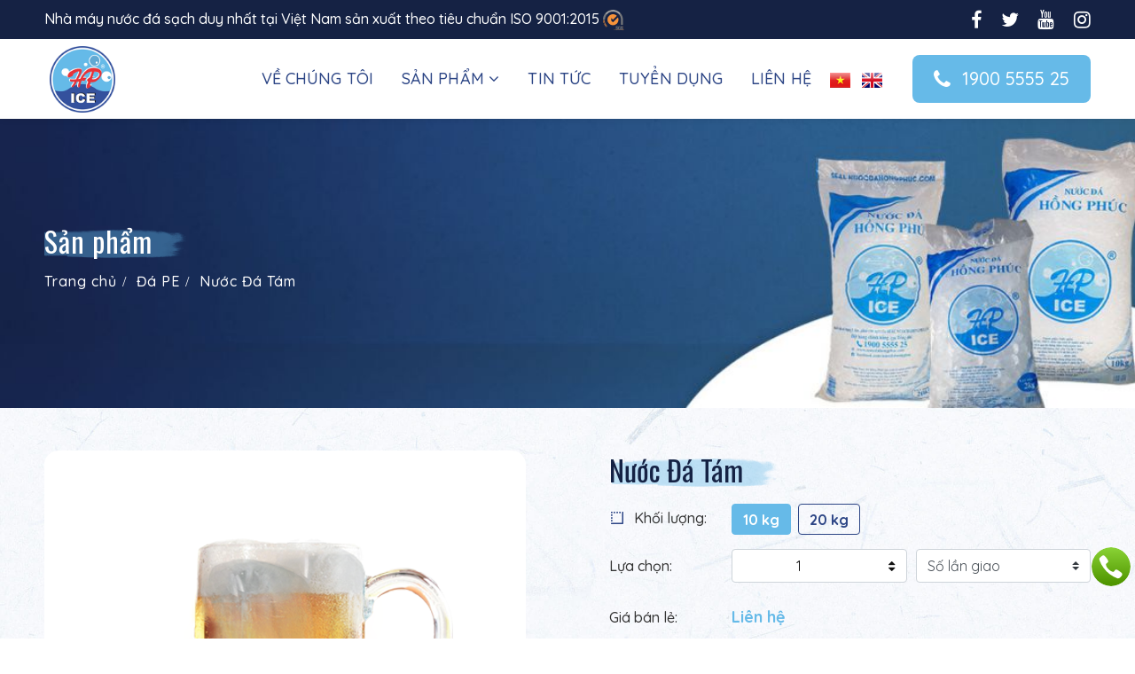

--- FILE ---
content_type: text/html; charset=UTF-8
request_url: https://www.nuocdahongphuc.com/nuoc-da-tam.html
body_size: 13048
content:
<!DOCTYPE html>
<html lang="vi" prefix="og: http://ogp.me/ns#">
<head>
    <meta charset="utf-8">
<meta name=viewport content="width=device-width,initial-scale=1,user-scalable=no">
<meta http-equiv="X-UA-Compatible" content="IE=edge">
<meta name="msapplication-TileColor" content="#0f59a7">
<meta name="application-name" content="Nước đá Hồng Phúc" />
<meta name="theme-color" content="#ffffff">
<title>Nước Đá Tám - Nước Đá Hồng Phúc</title>
<meta name="title" content="Nước Đá Tám - Nước Đá Hồng Phúc" />
<meta name="description" content="Nước đá Tám thường dùng cho các loại đồ uống như Bia, Nước giải khát... vì khả năng tan chậm, làm lạnh nhanh và không có mùi khi hoà quyện cùng đồ..." />
<meta name="keywords" content="đá tám,nước đá tám,đá tám sạch,đá tám uống bia" />

<meta http-equiv="content-language" content="vi" />
<meta content="index,follow" name="robots"/>
<!-- for Twitter -->
<meta name="twitter:card" content="summary_large_image" />
<meta name="twitter:site" content="Nước đá Hồng Phúc" />
<meta name="twitter:creator" content="@tnhungvt" />
<!-- for Facebook -->
<meta property="og:locale" content="vi-VN" />
<meta property="og:title" content="Nước Đá Tám - Nước Đá Hồng Phúc" />
<meta property="og:type" content="website" />
<meta property="og:image" content="https://www.nuocdahongphuc.com/upload/files/San-Pham/SP4.png" />
<meta property="og:image:secure_url" content="https://www.nuocdahongphuc.com/upload/files/San-Pham/SP4.png">
<meta property="og:image:alt" content="Image - Nước đá Hồng Phúc">
<meta property="og:url" content="https://www.nuocdahongphuc.com/nuoc-da-tam.html" />
<meta property="og:description" content="Nước đá Tám thường dùng cho các loại đồ uống như Bia, Nước giải khát... vì khả năng tan chậm, làm lạnh nhanh và không có mùi khi hoà quyện cùng đồ..." />
<meta property="og:site_name" content="Nước đá Hồng Phúc">
<!-- for Facebook -->
<link rel="icon" href="https://www.nuocdahongphuc.com/upload/files/logo_nuocdahongphuc.png" sizes="32x32" />
<link rel="icon" href="https://www.nuocdahongphuc.com/upload/files/logo_nuocdahongphuc.png" sizes="192x192" />
<link rel="apple-touch-icon" href="https://www.nuocdahongphuc.com/upload/files/logo_nuocdahongphuc.png" />
<link rel="apple-touch-icon" href="https://www.nuocdahongphuc.com/upload/files/logo_nuocdahongphuc.png" sizes="152x152" />
<link rel="apple-touch-icon" href="https://www.nuocdahongphuc.com/upload/files/logo_nuocdahongphuc.png" sizes="180x180" />
<link rel="apple-touch-icon" href="https://www.nuocdahongphuc.com/upload/files/logo_nuocdahongphuc.png" sizes="167x167" />
<meta name="msapplication-TileImage" content="https://www.nuocdahongphuc.com/upload/files/logo_nuocdahongphuc.png" />
<link rel="preconnect" href="https://fonts.googleapis.com">
<link rel="preconnect" href="https://fonts.gstatic.com" crossorigin>
<link href="https://fonts.googleapis.com/css2?family=Oswald:wght@400;700&family=Quicksand:wght@400;500;700&display=swap" rel="stylesheet">
<link rel="preload" href="https://www.nuocdahongphuc.com/assets/plugins/font-awesome/fonts/fontawesome-webfont.woff2?v=4.7.0" as="font" type="font/woff2" crossorigin="anonymous" />
<link rel="stylesheet" type="text/css" href="https://www.nuocdahongphuc.com/cache/css/theme.style.css?v=1669017918" media="all" />
<link rel="stylesheet" type="text/css" href="https://www.nuocdahongphuc.com/assets/css/style.css?v=1634547788" media="all" />
<link rel="stylesheet" type="text/css" href="https://www.nuocdahongphuc.com/assets/css/responsive.css?v=1635473330" media="all" />

<script src="https://www.nuocdahongphuc.com/cache/js/common.script.js" type="text/javascript"></script>
<link href="https://www.nuocdahongphuc.com/nuoc-da-tam.html" rel="canonical" />
<script type="text/javascript">jQuery.noConflict();</script>
<style type="text/css">.section-element.factory .background-image {background-image: url(/upload/images/bg/bg_factory.jpg);}
.section-element.fearured-category{background-image: url(/upload/images/bg/bg_mamtruyenthong.jpg);}
.ice_is_food .box-content {color:#fff;}</style><script type="text/javascript">var theme = {
    cartContainer: "#cart-info",
    moneyFormatInput: "{{amount_no_decimals_with_comma_separator}}",
    moneyFormat: "{{amount_no_decimals_with_comma_separator}}₫",
    jsPathPrefix: "/",
    jsPathDDMenu: "/assets/",
    jsDomain: "https://www.nuocdahongphuc.com",
    jsPublic_captcha: "6LeE6dcZAAAAAMnRn3qJF60gwIwwFep8i-5kN9lZ",
    referUrl: "https://www.nuocdahongphuc.com/nuoc-da-tam.html",
    page_slug: "index",
    popupTimeshow: 8000,
    texts: {deliveryNum:"Số lần giao", priceCall:"Liên hệ"}
};var SEARCH_DEFAULT_TEXT = 'Tìm kiếm...', SIGNOUT_CONFIRM = 'Bạn muốn đăng xuất?', ERR_REQUIRED = 'Trường này là bắt buộc.', ERR_REMOTE = 'Xin vui lòng sửa chữa lại trường này.', ERR_EMAIL = 'Xin vui lòng nhập địa chỉ email hợp lệ.', ERR_URL = 'Xin vui lòng nhập một URL hợp lệ.', ERR_DATE = 'Xin vui lòng nhập một ngày hợp lệ.', ERR_DATE_ISO = 'Xin vui lòng nhập một ngày hợp lệ (ISO).', ERR_NUMBER = 'Xin vui lòng nhập một số hợp lệ.', ERR_DIGITS = 'Xin vui lòng chỉ nhập các ký tự số', ERR_EQUAL_TO = 'Xin vui lòng nhập giá trị cùng một lần nữa.', ERR_ACCEPT = 'Xin vui lòng nhập một giá trị với một phần mở rộng hợp lệ.', ERR_MAX_LENGTH = 'Xin vui lòng nhập không nhiều hơn {0} ký tự.', ERR_MIN_LENGTH = 'Xin vui lòng nhập ít nhất {0} ký tự.', ERR_RANGE_LENGTH = 'Xin vui lòng nhập một giá trị giữa {0} và {1} ký tự.', ERR_RANGE = 'Xin vui lòng nhập một giá trị giữa {0} và {1}.', ERR_MAX = 'Xin vui lòng nhập vào một giá trị nhỏ hơn hoặc bằng {0}.', ERR_MIN = 'Xin vui lòng nhập một giá trị lớn hơn hoặc bằng {0}.', ERR_ATTACH_A_FILE = 'Vui lòng đính kèm tập tin', ERR_INVALID_EXT = 'Định dạng tập tin không được chấp nhận', ERR_FILE_SIZE_EQUAL_ZERO = 'Tập tin có dung lượng không hợp lệ', ERR_FILE_SIZE_GREATER_THAN_MAX = 'Tập tin cần có dung lượng nhỏ hơn [MAX_FILE_SIZE] bytes', ERR_YOU_MUST_PROVIDE_A_USER_LOGIN_NAME = 'Bạn phải nhập tên đăng nhập', ERR_BLANK_CONTACT_FULLNAME = 'Họ và tên không đuợc để trống', ERR_BLANK_CONTACT_PHONE = 'Điện thoại không đuợc để trống', ERR_BLANK_CONTACT_EMAIL = 'Email không đuợc để trống', ERR_CONTACT_EMAIL_INVALID = 'Email không hợp lệ', BUTTON_SEND = 'Gửi thông tin', MOD_SEARCH = 'tim-kiem', CART_EMPTY_CONFIRM = 'Hủy giỏ hàng?', PLEASE_SELECT = 'Vui lòng chọn', CHOOSE_DISTRICT = 'Chọn Quận/Huyện', CHOOSE_WARD = 'Chọn Phường/Xã', USERNAME = 'Tên đăng nhập', SPECIAL_CHAR = 'không nên có những ký tự đặc biệt như kiểu này: @ # $ &amp;#37; ^ * ~', YOUR_CART = 'Giỏ hàng của bạn hiện đang trống !', ORDER_TOTAL = 'Tổng tiền', CART_REMOVE = 'Xóa', VIEW_CART = 'Xem giỏ hàng', ORDER_PAYMENT = 'Thanh toán', LANGUAGE_ID = '1', REWRITE_EXT = '.html', MOD_PRODUCT = '/san-pham.html', PRICE_TYPE = '₫', MOD_BASKET = '/basket.html', MOD_PAGING_AJAX = '/paging.html', MOD_AJAX_MEMBER_UNIQUE_CHECK = '/kiem-tra-unique-thanh-vien.html', MOD_LOGOUT = '/dang-xuat.html', MOD_HOME = '/', MOD_AJAX_NEWSLETTER = '/ajax-newsletter.html', MOD_AJAX_SHOPPING_CART = '/ajax-shopping-cart.html', MOD_AJAX_COMMON = '/ajax-common.html', MOD_AJAX_PROVINCE = '/ajax-tinh-thanh.html', MOD_AJAX_REGISTER_PRICELIST = '/ajax-register-pricelist.html', MOD_BILL = '/billing.html', MOD_CONTACT = '/lien-he.html';</script>
<meta name="google-site-verification" content="A0cEvIGpCbDdd6wUWaS96p5UXCR7PJm0z3pScs9Nc20" />

<!-- Google tag (gtag.js) -->
<script async src="https://www.googletagmanager.com/gtag/js?id=G-3JHD12Y2EY"></script>
<script>
  window.dataLayer = window.dataLayer || [];
  function gtag(){dataLayer.push(arguments);}
  gtag('js', new Date());

  gtag('config', 'G-3JHD12Y2EY');
</script>

<!-- Google Tag Manager -->
<script>(function(w,d,s,l,i){w[l]=w[l]||[];w[l].push({'gtm.start':
new Date().getTime(),event:'gtm.js'});var f=d.getElementsByTagName(s)[0],
j=d.createElement(s),dl=l!='dataLayer'?'&l='+l:'';j.async=true;j.src=
'https://www.googletagmanager.com/gtm.js?id='+i+dl;f.parentNode.insertBefore(j,f);
})(window,document,'script','dataLayer','GTM-KNHHZHV');</script>
<!-- End Google Tag Manager --><script type="application/ld+json">
{"@context": "http://schema.org",
"@type": "Organization",
"name": "Nước đá Hồng Phúc",
"image": "https://www.nuocdahongphuc.com/upload/files/San-Pham/SP4.png",
"@id": "https://www.nuocdahongphuc.com",
"url": "https://www.nuocdahongphuc.com",
"description": "Nước đá Tám thường dùng cho các loại đồ uống như Bia, Nước giải khát... vì khả năng tan chậm, làm lạnh nhanh và không có mùi khi hoà quyện cùng đồ uống.",
"telephone": "1900 5555 25",
"address":{"@type": "PostalAddress",
"streetAddress": "390 – 396 Tô Ngọc Vân, P.Thạnh Xuân, Q.12, Tp.HCM",
"addressLocality": "Thành Phố Hồ Chí Minh",
"postalCode": "700000",
"addressCountry": "VN"},"sameAs": ["https:\/\/www.facebook.com\/nuocdahongphuc"]}
</script>

</head>
<body class="site-wrap template-article">
    <div id="fb-root"></div>
<script async defer crossorigin="anonymous" src="https://connect.facebook.net/vi_VN/sdk.js#xfbml=1&version=v8.0"></script>

<!-- Google Tag Manager (noscript) -->
<noscript><iframe src="https://www.googletagmanager.com/ns.html?id=GTM-KNHHZHV"
height="0" width="0" style="display:none;visibility:hidden"></iframe></noscript>
<!-- End Google Tag Manager (noscript) --><header id="masthead" role="banner">
    <div class="header-top mobile--hide">
        <div class="container">
            <div class="row">
                <div class="col-md-9"><div class="slogan"><span>Nhà máy nước đá sạch duy nhất tại Việt Nam sản xuất theo tiêu chuẩn ISO 9001:2015 <img src="/upload/files/icons/SGS.png" alt="ISO 9001:2015" /></span></div></div>
                <div class="col-auto ml-auto">
                    <div class="box-social">
                        <a href="https://www.facebook.com/nuocdahongphuc" class="button" target="_blank" rel="nofollow"><i class="fa fa-facebook"></i></a><a href="#" class="button" target="_blank" rel="nofollow"><i class="fa fa-twitter"></i></a><a href="#" class="button" target="_blank" rel="nofollow"><i class="fa fa-youtube"></i></a><a href="#" class="button" target="_blank" rel="nofollow"><i class="fa fa-instagram"></i></a>                    </div>
                </div>
            </div>
        </div>
    </div>
    <div class="header-main-nav">
        <div class="container">
            <div class="brandnav">
                <div class="navbar-logo">
                    <a href="/" class="logo"><img src="https://www.nuocdahongphuc.com/upload/files/logo_nuocdahongphuc.png" alt="Logo Nước Đá Hồng Phúc ISO 9001:2015 | Nước Đá Sạch | Hồ Chí Minh, Đồng Nai, Bình Dương" title="Nước Đá Hồng Phúc ISO 9001:2015 | Nước Đá Sạch | Hồ Chí Minh, Đồng Nai, Bình Dương"></a>
                                        <ul id="langmobile"><li class="root language"><a href="#" onclick="doGTranslate('vi|vi');return false;" class="vi"><img src="https://www.nuocdahongphuc.com/assets/images/vi.png" alt="Tiếng Việt" width="24" height="24" /></a></li><li class="root language"><a href="#" onclick="doGTranslate('vi|en');return false;" class="en"><img src="https://www.nuocdahongphuc.com/assets/images/en.png" alt="English" width="24" height="24" /></a></li></ul>
                    <a id="flip" class="on_menu_left mr-2" href="javascript:void(0);"><span></span></a>
                </div>
                <div class="box-special-menu">
                    <ul class="main-navigation" id="menu-category-special">
                                                <li class="root" data-id="2">
                            <a id="2" class="tll" href="/gioi-thieu.html" title="Về chúng tôi"><span>Về chúng tôi</span></a>
                                                    </li>
                                                <li class="root mega" data-id="3">
                            <a id="3" class="tll" href="/san-pham.html" title="Sản Phẩm"><span>Sản Phẩm</span><span class="fa fa-angle-down"></span></a>
                                                        <div id="nav-place-3" class="rootmenu-hovercate mega">
                                                                <div class="container mega_wrap">
                                    <ul class="bx-menu3">
                                                                                <li class="active"><a href="#" onclick="showMenuMobile(this, event)" title="Đá PE" data-name="1056">Đá PE</a></li>
                                                                                <li><a href="#" onclick="showMenuMobile(this, event)" title="Đá cao cấp" data-name="1057">Đá cao cấp</a></li>
                                                                                <li><a href="#" onclick="showMenuMobile(this, event)" title="Đá Băng đăng" data-name="1058">Đá Băng đăng</a></li>
                                                                                <li><a href="#" onclick="showMenuMobile(this, event)" title="Đá PP" data-name="1059">Đá PP</a></li>
                                                                                <li><a href="#" onclick="showMenuMobile(this, event)" title="Đá cây" data-name="1060">Đá cây</a></li>
                                                                            </ul>
                                    <div class="bx-menu3__content">
                                                                                <div id="nav-r-1056" class="nav-r nav-1056 active">
                                            <div class="row products-grid">
                                                                                                <div class="product_box box_lists col-lg-3 col-md-6">
                                                    <div class="product-hover noshadow">
                                                        <a class="smart-box-hover" href="/nuoc-da-mi-20.html">
                                                            <figure class="p-2"><img class="lazyload" src="data:image/svg+xml,%3Csvg%20xmlns='http://www.w3.org/2000/svg'%20viewBox='0%200%200%200'%3E%3C/svg%3E" data-src="/upload/files/San-Pham/SP5_2_400x347.png" alt="Nước Đá Mi"></figure>
                                                        </a>
                                                        <div class="product-simple-info text-center">
                                                            <a class="product-box-name" href="/nuoc-da-mi-20.html"><b>Nước Đá Mi</b></a>
                                                        </div>
                                                    </div>
                                                </div>
                                                                                                <div class="product_box box_lists col-lg-3 col-md-6">
                                                    <div class="product-hover noshadow">
                                                        <a class="smart-box-hover" href="/nuoc-da-tam.html">
                                                            <figure class="p-2"><img class="lazyload" src="data:image/svg+xml,%3Csvg%20xmlns='http://www.w3.org/2000/svg'%20viewBox='0%200%200%200'%3E%3C/svg%3E" data-src="/upload/files/San-Pham/SP4_2_400x347.png" alt="Nước Đá Tám"></figure>
                                                        </a>
                                                        <div class="product-simple-info text-center">
                                                            <a class="product-box-name" href="/nuoc-da-tam.html"><b>Nước Đá Tám</b></a>
                                                        </div>
                                                    </div>
                                                </div>
                                                                                                <div class="product_box box_lists col-lg-3 col-md-6">
                                                    <div class="product-hover noshadow">
                                                        <a class="smart-box-hover" href="/nuoc-da-bon.html">
                                                            <figure class="p-2"><img class="lazyload" src="data:image/svg+xml,%3Csvg%20xmlns='http://www.w3.org/2000/svg'%20viewBox='0%200%200%200'%3E%3C/svg%3E" data-src="/upload/images/lytrada_2_400x347.png" alt="Nước Đá Bốn"></figure>
                                                        </a>
                                                        <div class="product-simple-info text-center">
                                                            <a class="product-box-name" href="/nuoc-da-bon.html"><b>Nước Đá Bốn</b></a>
                                                        </div>
                                                    </div>
                                                </div>
                                                                                                <div class="product_box box_lists col-lg-3 col-md-6">
                                                    <div class="product-hover noshadow">
                                                        <a class="smart-box-hover" href="/nuoc-da-xay.html">
                                                            <figure class="p-2"><img class="lazyload" src="data:image/svg+xml,%3Csvg%20xmlns='http://www.w3.org/2000/svg'%20viewBox='0%200%200%200'%3E%3C/svg%3E" data-src="/upload/files/San-Pham/SP3_2_400x347.png" alt="Nước Đá Xay"></figure>
                                                        </a>
                                                        <div class="product-simple-info text-center">
                                                            <a class="product-box-name" href="/nuoc-da-xay.html"><b>Nước Đá Xay</b></a>
                                                        </div>
                                                    </div>
                                                </div>
                                                                                            </div>
                                        </div>
                                                                                <div id="nav-r-1057" class="nav-r nav-1057">
                                            <div class="row products-grid">
                                                                                                <div class="product_box box_lists col-lg-3 col-md-6">
                                                    <div class="product-hover noshadow">
                                                        <a class="smart-box-hover" href="/vivo-glacio.html">
                                                            <figure class="p-2"><img class="lazyload" src="data:image/svg+xml,%3Csvg%20xmlns='http://www.w3.org/2000/svg'%20viewBox='0%200%200%200'%3E%3C/svg%3E" data-src="/upload/images/new_product_2_400x347.png" alt="Vivo Glacio"></figure>
                                                        </a>
                                                        <div class="product-simple-info text-center">
                                                            <a class="product-box-name" href="/vivo-glacio.html"><b>Vivo Glacio</b></a>
                                                        </div>
                                                    </div>
                                                </div>
                                                                                                <div class="product_box box_lists col-lg-3 col-md-6">
                                                    <div class="product-hover noshadow">
                                                        <a class="smart-box-hover" href="/nuoc-da-mi-2kg.html">
                                                            <figure class="p-2"><img class="lazyload" src="data:image/svg+xml,%3Csvg%20xmlns='http://www.w3.org/2000/svg'%20viewBox='0%200%200%200'%3E%3C/svg%3E" data-src="/upload/files/San-Pham/SP2_2_400x347.png" alt="Nước Đá Mi 2Kg"></figure>
                                                        </a>
                                                        <div class="product-simple-info text-center">
                                                            <a class="product-box-name" href="/nuoc-da-mi-2kg.html"><b>Nước Đá Mi 2Kg</b></a>
                                                        </div>
                                                    </div>
                                                </div>
                                                                                                <div class="product_box box_lists col-lg-3 col-md-6">
                                                    <div class="product-hover noshadow">
                                                        <a class="smart-box-hover" href="/da-vuong-cao-cap.html">
                                                            <figure class="p-2"><img class="lazyload" src="data:image/svg+xml,%3Csvg%20xmlns='http://www.w3.org/2000/svg'%20viewBox='0%200%200%200'%3E%3C/svg%3E" data-src="/upload/files/San-Pham/IMG_0541_2_400x347.jpg" alt="Đá Vuông Cao Cấp"></figure>
                                                        </a>
                                                        <div class="product-simple-info text-center">
                                                            <a class="product-box-name" href="/da-vuong-cao-cap.html"><b>Đá Vuông Cao Cấp</b></a>
                                                        </div>
                                                    </div>
                                                </div>
                                                                                            </div>
                                        </div>
                                                                                <div id="nav-r-1058" class="nav-r nav-1058">
                                            <div class="row products-grid">
                                                                                                <div class="product_box box_lists col-lg-3 col-md-6">
                                                    <div class="product-hover noshadow">
                                                        <a class="smart-box-hover" href="/thien-nga-tiec-cuoi-1.html">
                                                            <figure class="p-2"><img class="lazyload" src="data:image/svg+xml,%3Csvg%20xmlns='http://www.w3.org/2000/svg'%20viewBox='0%200%200%200'%3E%3C/svg%3E" data-src="/upload/images/Thien-nga-2_2_400x347.png" alt="Thiên Nga Tiệc Cưới"></figure>
                                                        </a>
                                                        <div class="product-simple-info text-center">
                                                            <a class="product-box-name" href="/thien-nga-tiec-cuoi-1.html"><b>Thiên Nga Tiệc Cưới</b></a>
                                                        </div>
                                                    </div>
                                                </div>
                                                                                                <div class="product_box box_lists col-lg-3 col-md-6">
                                                    <div class="product-hover noshadow">
                                                        <a class="smart-box-hover" href="/chu-doi-bang-dang.html">
                                                            <figure class="p-2"><img class="lazyload" src="data:image/svg+xml,%3Csvg%20xmlns='http://www.w3.org/2000/svg'%20viewBox='0%200%200%200'%3E%3C/svg%3E" data-src="/upload/images/LT_2_400x347.png" alt="Chữ Đôi Băng Đăng"></figure>
                                                        </a>
                                                        <div class="product-simple-info text-center">
                                                            <a class="product-box-name" href="/chu-doi-bang-dang.html"><b>Chữ Đôi Băng Đăng</b></a>
                                                        </div>
                                                    </div>
                                                </div>
                                                                                                <div class="product_box box_lists col-lg-3 col-md-6">
                                                    <div class="product-hover noshadow">
                                                        <a class="smart-box-hover" href="/bang-dang-do-ruou.html">
                                                            <figure class="p-2"><img class="lazyload" src="data:image/svg+xml,%3Csvg%20xmlns='http://www.w3.org/2000/svg'%20viewBox='0%200%200%200'%3E%3C/svg%3E" data-src="/upload/files/San-Pham/bang-dang-do-ruou_2_400x347.jpg" alt="Băng Đăng Đổ Rượu"></figure>
                                                        </a>
                                                        <div class="product-simple-info text-center">
                                                            <a class="product-box-name" href="/bang-dang-do-ruou.html"><b>Băng Đăng Đổ Rượu</b></a>
                                                        </div>
                                                    </div>
                                                </div>
                                                                                                <div class="product_box box_lists col-lg-3 col-md-6">
                                                    <div class="product-hover noshadow">
                                                        <a class="smart-box-hover" href="/san-pham-long-bang.html">
                                                            <figure class="p-2"><img class="lazyload" src="data:image/svg+xml,%3Csvg%20xmlns='http://www.w3.org/2000/svg'%20viewBox='0%200%200%200'%3E%3C/svg%3E" data-src="/upload/files/San-Pham/san-pham-long-bang_2_400x347.jpg" alt="Sản Phẩm Lồng Băng"></figure>
                                                        </a>
                                                        <div class="product-simple-info text-center">
                                                            <a class="product-box-name" href="/san-pham-long-bang.html"><b>Sản Phẩm Lồng Băng</b></a>
                                                        </div>
                                                    </div>
                                                </div>
                                                                                            </div>
                                        </div>
                                                                                <div id="nav-r-1059" class="nav-r nav-1059">
                                            <div class="row products-grid">
                                                                                                <div class="product_box box_lists col-lg-3 col-md-6">
                                                    <div class="product-hover noshadow">
                                                        <a class="smart-box-hover" href="/da-pp-1.html">
                                                            <figure class="p-2"><img class="lazyload" src="data:image/svg+xml,%3Csvg%20xmlns='http://www.w3.org/2000/svg'%20viewBox='0%200%200%200'%3E%3C/svg%3E" data-src="/upload/images/BaoPPXanh_2_400x347.png" alt="Đá PP"></figure>
                                                        </a>
                                                        <div class="product-simple-info text-center">
                                                            <a class="product-box-name" href="/da-pp-1.html"><b>Đá PP</b></a>
                                                        </div>
                                                    </div>
                                                </div>
                                                                                            </div>
                                        </div>
                                                                                <div id="nav-r-1060" class="nav-r nav-1060">
                                            <div class="row products-grid">
                                                                                                <div class="product_box box_lists col-lg-3 col-md-6">
                                                    <div class="product-hover noshadow">
                                                        <a class="smart-box-hover" href="/nuoc-da-cay-13.html">
                                                            <figure class="p-2"><img class="lazyload" src="data:image/svg+xml,%3Csvg%20xmlns='http://www.w3.org/2000/svg'%20viewBox='0%200%200%200'%3E%3C/svg%3E" data-src="/upload/files/San-Pham/SP1_2_400x347.png" alt="Nước Đá Cây"></figure>
                                                        </a>
                                                        <div class="product-simple-info text-center">
                                                            <a class="product-box-name" href="/nuoc-da-cay-13.html"><b>Nước Đá Cây</b></a>
                                                        </div>
                                                    </div>
                                                </div>
                                                                                            </div>
                                        </div>
                                                                            </div>
                                </div>
                                <div class="mega_store">
                                    <div class="container">
                                        <div class="form-row">
                                            <div class="col-lg-9 col-md-8">
                                                <div class="store_buy">
                                                    <div class="store_buy_bg">
                                                        <div class="row no-gutters">
                                                            <div class="col-md-3">
                                                                <div class="store_title">
                                                                    <div class="name"><span>Mua đá viên 2kg</span></div>
                                                                </div>
                                                            </div>
                                                            <div class="col-md-9">
                                                                <div class="store_brand">
                                                                    <div class="article-grid owl-carousel owl-theme" data-id="mega" data-item="5" data-lg="5" data-m="3" data-margin="0" data-md="4" data-slide="1" data-sm="3" id="vaz-owlcarousel-mega"><div class="items col">
            <div class="article-block noshadow">
                <div class="i-Thumbs"><img class="invert" src="/upload/files/stole_logo/7eleven.png" alt="7eleven"></div>
            </div>
        </div><div class="items col">
            <div class="article-block noshadow">
                <div class="i-Thumbs"><img class="invert" src="/upload/files/stole_logo/CircleK.png" alt="CircleK"></div>
            </div>
        </div><div class="items col">
            <div class="article-block noshadow">
                <div class="i-Thumbs"><img class="invert" src="/upload/files/stole_logo/FamilyMart.png" alt="FamilyMart"></div>
            </div>
        </div><div class="items col">
            <div class="article-block noshadow">
                <div class="i-Thumbs"><img class="invert" src="/upload/files/stole_logo/Ministop.png" alt="Ministop"></div>
            </div>
        </div><div class="items col">
            <div class="article-block noshadow">
                <div class="i-Thumbs"><img class="invert" src="/upload/files/stole_logo/BSmart.png" alt="BSmart"></div>
            </div>
        </div></div>
                                                                </div>
                                                            </div>
                                                        </div>
                                                    </div>
                                                </div>
                                            </div>
                                            <div class="col-lg-3 col-md-4">
                                                <div class="water_hp">
                                                    <a href="https://nuoctinhkhiethongphuc.com/" target="_blank">
                                                    <span><img src="https://www.nuocdahongphuc.com/assets/images/icons/NTK_Icon.png" alt=""></span>
                                                    <span class="name">Nước tinh khiết Hồng Phúc</span>
                                                    </a>
                                                </div>
                                            </div>
                                        </div>
                                    </div>
                                </div>
                                                            </div>
                                                    </li>
                                                <li class="root" data-id="7">
                            <a id="7" class="tll" href="/tin-tuc.html" title="Tin tức"><span>Tin tức</span></a>
                                                    </li>
                                                <li class="root" data-id="10">
                            <a id="10" class="tll" href="/tuyen-dung.html" title="Tuyển dụng"><span>Tuyển dụng</span></a>
                                                    </li>
                                                <li class="root" data-id="6">
                            <a id="6" class="tll" href="/lien-he.html" title="Liên Hệ"><span>Liên Hệ</span></a>
                                                    </li>
                                                <li class="root language"><a href="#" onclick="doGTranslate('vi|vi');return false;" class="vi"><img src="https://www.nuocdahongphuc.com/assets/images/vi.png" alt="Tiếng Việt" width="24" height="24" /></a></li><li class="root language"><a href="#" onclick="doGTranslate('vi|en');return false;" class="en"><img src="https://www.nuocdahongphuc.com/assets/images/en.png" alt="English" width="24" height="24" /></a></li>
                    </ul>
                </div>
                <div class="nav-control ml-auto">
                    <a class="hotline-info" href="tel:1900555525" rel="nofollow" ><span class="hotline-icon"><i class="fa fa-phone"></i></span><span class="hotline-phone">1900 5555 25</span></a>
                </div>
            </div>
        </div>
    </div>
</header>
<div id="google_translate_element2"></div>
<script type="text/javascript">
function googleTranslateElementInit2() {new google.translate.TranslateElement({pageLanguage: 'vi',autoDisplay: false}, 'google_translate_element2');}
</script><script type="text/javascript" src="//translate.google.com/translate_a/element.js?cb=googleTranslateElementInit2"></script>
<div id="panel">
    <div class="navigationMenu" id="toggleMenu">
        <div class="panel">
            <h3 class="nav-heading"><a href="https://www.nuocdahongphuc.com/" title="Trang chủ"><span>Trang chủ</span></a></h3>
            <h3 class="nav-heading"><a href="https://www.nuocdahongphuc.com/gioi-thieu.html" title="Về chúng tôi" rel="about"><span>Về chúng tôi</span></a></h3>
            <h3 class="nav-heading"><a href="https://www.nuocdahongphuc.com/san-pham.html" title="Sản phẩm" rel="product"><span>Sản phẩm</span></a><a role="button" data-toggle="collapse" data-target="#cat-product" class="fa fa-chevron-down collapsed"></a></h3>
            <div id="cat-product" class="panel-collapse collapse"><ul class="sub-list"><li><a href="/da-pe.html" title="Đá PE" rel="1056">Đá PE</a></li><li><a href="/da-cao-cap.html" title="Đá cao cấp" rel="1057">Đá cao cấp</a></li><li><a href="/da-bang-dang.html" title="Đá Băng đăng" rel="1058">Đá Băng đăng</a></li><li><a href="/da-pp.html" title="Đá PP" rel="1059">Đá PP</a></li><li><a href="/da-cay.html" title="Đá cây" rel="1060">Đá cây</a></li></ul></div>                                    <h3 class="nav-heading"><a href="https://www.nuocdahongphuc.com/tuyen-dung.html" title="Tuyển dụng" rel="service1"><span>Tuyển dụng</span></a></h3>
                                    <h3 class="nav-heading"><a href="https://www.nuocdahongphuc.com/diem-phan-phoi-khach-hang.html" title="Điểm phân phối & Khách hàng" rel="service4"><span>Điểm phân phối & Khách hàng</span></a></h3>
                                                <h3 class="nav-heading"><a href="https://www.nuocdahongphuc.com/tin-tuc.html" title="Tin tức & Sự kiện" rel="news"><span>Tin tức & Sự kiện</span></a><a role="button" data-toggle="collapse" data-target="#cat-news" class="fa fa-chevron-down collapsed"></a></h3>
                        <div id="cat-news" class="panel-collapse collapse">
                <ul class="sub-list">
                                        <li><a href="/tin-tuc-su-kien.html" title="Tin tức & Sự kiện" rel="1">Tin tức & Sự kiện</a></li>
                                        <li><a href="/bao-chi-noi-ve-chung-toi.html" title="Báo chí nói về chúng tôi" rel="3">Báo chí nói về chúng tôi</a></li>
                                        <li><a href="/thong-tin-huu-ich.html" title="Thông tin hữu ích" rel="8">Thông tin hữu ích</a></li>
                                    </ul>
            </div>
                        <h3 class="nav-heading"><a href="https://www.nuocdahongphuc.com/cau-hoi-thuong-gap.html" title="FAQs" rel="about"><span>FAQs</span></a></h3>
            <h3 class="nav-heading"><a href="https://www.nuocdahongphuc.com/lien-he.html" title="Liên hệ"><span>Liên hệ</span></a></h3>
        </div>
    </div>
</div>
    <section class="section-element bg-breadcrumb image_banner">
    <div class="centered-txt-banner">
        <div class="container">
            <div class="banner-breadcrumb">
                <div class="box-heading line-diver"><h1 class="name h1"><span>Sản phẩm</span></h1></div>
                <div class="breadcrumbs"><ul class="breadcrumb"><li><a href="/">Trang chủ</a></li><li><a href="/da-pe.html" title="Đá PE">Đá PE</a></li><li class="active"><span>Nước Đá Tám</span></li></ul></div>
            </div>
        </div>
        <div class="dark_cta" style="background-image: url(/upload/files/banner/Product-Banner.jpg);"></div>
    </div>
</section>

 
<section id="product-page" class="section-element section-element-page">
    <div class="container">
        <div class="product-single">
            <div class="box product-info">
                <div class="row" id="product-detail-wrapper">
                    <div class="col-md-6 col-12">
                                                <div class="product-img-box">
                            <div class="product-image">
                                <div class="product-image-gallery" id="p_img" data-nav="thumbs" data-loop="true" data-thumbwidth="100" data-thumbheight="89">
                                                                        <a href="https://www.nuocdahongphuc.com/upload/files/San-Pham/SP4.png" class="cloud-zoom"><img id="zoom0" src="https://www.nuocdahongphuc.com/upload/files/San-Pham/SP4_2_625x556.png"></a>
                                        
                                </div>
                            </div>
                        </div>
                                            </div>
                    <div class="col-md-6 col-12">

                        <div class="product-description" id="shopCart">
                            <div class="box-heading line-diver">
                                <h1 class="name h2"><span>Nước Đá Tám</span></h1>
                            </div>
                            <div class="item-cart">
                                                                <div class="item-info">
                                    <div class="form-row">
                                        <div class="col-lg-3"><label class="name">Khối lượng:</label></div>
                                        <div class="col"><div class="list_netweight">
                                                                                                <span class="selected" data-index="3">10 kg</span>
                                                                                                <span data-index="4">20 kg</span>
                                                                                            </div></div>
                                    </div>
                                </div>    
                                                                <div class="form-row">
                                    <div class="col-lg-3"><label class="col-form-label">Lựa chọn:</label></div>
                                    <div class="col quantity">
                                        <div class="product-quantity">
                                            <input type="number" id="quantity" class="form-control qty" step="1" min="1" max="100" name="quantity" value="1" title="Số lượng" pattern="[0-9]*" inputmode="numeric" aria-labelledby="" />
                                        </div>
                                    </div>
                                    <div class="col">
                                        <select name="counttime" id="counttime" class="custom-select">
                                            <option value="0">Số lần giao</option>
                                            <option value="1">1 lần</option>
                                        </select>
                                    </div>
                                </div>
                            </div>
                            <div class="item-price clearfix">
                                <div class="price-box-info form-row align-items-center">
                                    <span class="col-lg-3"><label class="mb-0">Giá bán lẻ:</label></span><span class="col price__regular amount" content="0">Liên hệ</span>
                                </div>
                            </div>
                            <div class="item-info"><ul>
 <li>Sản phẩm đạt&nbsp;QCVN 10:2011/BYT - Quy chuẩn kỹ thuật quốc gia về nước đá dùng liền.</li>
 <li>Áp dụng Hệ thống quản lý chất lượng quốc tế theo ISO 9001:2015.</li>
 <li>Chất liệu bao bì: Bao PE - Nhựa chính phẩm dành cho ăn uống. Bao bì chỉ sử dụng một lần và không thu hồi (nếu không có yêu cầu từ chủ quán).</li>
 <li>Giao hàng bằng xe tải.</li>
</ul></div>
                            <script type="text/javascript">var js_unit = {"3":{"1":{"unit_id":3,"range_id":"1","post_title":"10 kg","post_price_1":"18000","post_price_2":"0","post_price_3":"0"},"2":{"unit_id":3,"range_id":"2","post_title":"10 kg","post_price_1":"0","post_price_2":"0","post_price_3":"0"},"3":{"unit_id":3,"range_id":"3","post_title":"10 kg","post_price_1":"0","post_price_2":"0","post_price_3":"0"},"4":{"unit_id":3,"range_id":"4","post_title":"10 kg","post_price_1":"0","post_price_2":"0","post_price_3":"0"},"5":{"unit_id":3,"range_id":"5","post_title":"10 kg","post_price_1":"0","post_price_2":"0","post_price_3":"0"},"6":{"unit_id":3,"range_id":"6","post_title":"10 kg","post_price_1":"0","post_price_2":"0","post_price_3":"0"}},"4":{"1":{"unit_id":4,"range_id":"1","post_title":"20 kg","post_price_1":"35000","post_price_2":"0","post_price_3":"0"},"2":{"unit_id":4,"range_id":"2","post_title":"20 kg","post_price_1":"33000","post_price_2":"0","post_price_3":"0"},"3":{"unit_id":4,"range_id":"3","post_title":"20 kg","post_price_1":"30000","post_price_2":"31000","post_price_3":"0"},"4":{"unit_id":4,"range_id":"4","post_title":"20 kg","post_price_1":"27000","post_price_2":"28000","post_price_3":"0"},"5":{"unit_id":4,"range_id":"5","post_title":"20 kg","post_price_1":"24000","post_price_2":"25000","post_price_3":"26000"},"6":{"unit_id":4,"range_id":"6","post_title":"20 kg","post_price_1":"22000","post_price_2":"23000","post_price_3":"24000"}}}; var price_type = 1;</script>
                            <hr />
                            <div class="row">
                                <div class="col-6">
                                    <span class="btnNewsletter" data-view="modal-lg">Liên hệ nhận tư vấn <svg width="16" height="16" viewBox="0 0 16 16" fill="none" xmlns="http://www.w3.org/2000/svg"><path d="M15.5312 0L10.4375 0.03125C10.1875 0.03125 10 0.21875 10 0.46875V1.5C10 1.75 10.1875 1.96875 10.4375 1.96875L12.75 1.875L12.8125 1.9375L4.09375 10.6562C4.03125 10.7188 3.96875 10.8125 3.96875 10.9062C3.96875 11.0312 4.03125 11.125 4.09375 11.1875L4.8125 11.9062C4.875 11.9688 4.96875 12.0312 5.09375 12.0312C5.1875 12.0312 5.28125 11.9688 5.34375 11.9062L14.0625 3.1875L14.125 3.25L14.0312 5.5625C14.0312 5.8125 14.25 6.03125 14.5 6.03125V6H15.5312C15.7812 6 15.9688 5.8125 15.9688 5.5625L16 0.46875C16 0.21875 15.7812 0 15.5312 0ZM13.5 9H13C12.7188 9 12.5 9.25 12.5 9.5V14.3125C12.5 14.4375 12.4062 14.5 12.3125 14.5H1.6875C1.5625 14.5 1.5 14.4375 1.5 14.3125V3.6875C1.5 3.59375 1.5625 3.5 1.6875 3.5H6.5C6.75 3.5 7 3.28125 7 3V2.5C7 2.25 6.75 2 6.5 2H1.5C0.65625 2 0 2.6875 0 3.5V14.5C0 15.3438 0.65625 16 1.5 16H12.5C13.3125 16 14 15.3438 14 14.5V9.5C14 9.25 13.75 9 13.5 9Z" fill="#2C4585"/></svg></span>
                                </div>
                                <div class="col-6">
                                                                        <div class="social-share clearfix">
                                        <div class="social-share-item first">
                                            <div class="fb-like" data-href="https://www.nuocdahongphuc.com/nuoc-da-tam.html" data-send="true" data-layout="button_count" data-width="200" data-show-faces="false"></div>
                                        </div>
                                    </div>
                                                                    </div>
                            </div>
                        </div>
                    </div>
                </div>
            </div>
            <div class="box product-content">
                <div class="wrap-scroll-nav">
                <ul class="nav nav-tabs">
                    <li class="nav-item"><a class="nav-link active" data-toggle="tab" href="#detail">Mô tả sản phẩm</a></li>
                    <li class="nav-item"><a class="nav-link" data-toggle="tab" href="#note">Lưu ý</a></li>
                    <li class="nav-item"><a class="nav-link" data-toggle="tab" href="#guide">Hướng dẫn sử dụng</a></li>
                    <li class="nav-item"><a class="nav-link" data-toggle="tab" href="#other">Sản phẩm khác</a></li>
                </ul>
                </div>
                <div class="tab-content">
                    <div class="tab-pane active" id="detail">
                        <div class="row">
                            <div class="col-lg-8 mx-auto"><h4 style="text-align: justify;"><strong>Nước Đá Hồng Phúc áp dụng Hệ thống quản lý chất lượng quốc tế theo ISO 9001:2015</strong></h4>    <div style="text-align: justify;">Nước Đá Hồng Phúc là Công ty sản xuất và phân phối nước đá sạch&nbsp;đầu tiên tại Việt Nam sản xuất theo ISO 9001:2015, sản phẩm đạt&nbsp;QCVN 10:2011/BYT - Quy chuẩn kỹ thuật quốc gia về nước đá dùng liền.<br />  <br />  Để đạt được QCVN 10:2011/BYT thì Nước Đá Hồng Phúc phải sản xuất theo phương châm "3 Sạch"</div>    <ul>   <li style="text-align: justify;">Nguyên liệu sạch (nguồn nước sản xuất)</li>   <li style="text-align: justify;">Sản xuất sạch (dây chuyền khép kín tự động)</li>   <li style="text-align: justify;">Thành phẩm sạch (quá trình lưu kho và&nbsp;vận chuyến đến người tiêu dùng).</li>  </ul>    <div style="text-align: justify;">Ngoài ra, khi áp dụng ISO 9001:2015 vào quá trình sản xuất, thì chất lượng luôn được đảm bảo, ổn định và ngày càng cải tiến. Nước Đá Hồng Phúc mang thương hiệu HP ICE, được công bố hợp quy&nbsp;với BYT và là thương hiệu duy nhất được BYT công nhận trên thị trường.<br />  &nbsp;</div>    <h4 style="text-align: justify;"><strong>Các sản phẩm nước đá Tám</strong></h4>    <div style="text-align: justify;">Nước đá Tám&nbsp;được đóng gói trong bao PE - nhựa chính phẩm dành cho ăn uống. Với các trọng lượng cụ thể như sau:</div>    <ul>   <li style="text-align: justify;"><strong>Nước Đá Tám&nbsp;20kg:</strong> Dùng thông dụng cho các nhà hàng, quán Cafe, cơ sở ăn uống...</li>   <li style="text-align: justify;"><strong>Nước Đá Tám&nbsp;10kg:</strong> Dùng cho các nhà hàng cao cấp... có diện tích trữ đá nhỏ.</li>  </ul></div>
                        </div>
                    </div>
                    <div class="tab-pane" id="note">
                        <div class="row">
                            <div class="col-lg-8 mx-auto"><h4 style="text-align: justify;"><strong>Nên uống bia bằng nước đá Tám, không dùng nước đá cây để uống bia!</strong></h4>

<p style="text-align: justify;">Nước đá cây, hoặc Nước đá cây cắt khối vuông (có bọt khí bên trong) không dùng cho ăn uống. Vậy nên Khách hàng có thể sử dụng Nước đá Tám khi uống bia để bảo vệ sức khoẻ của mình. Xem thêm phần <strong><a href="https://www.nuocdahongphuc.com/da-cay-13.html">Lưu Ý của Nước Đá Cây</a></strong>.</p>

<h4 style="text-align: justify;"><strong>Đặt hàng Nước Đá Hồng Phúc - HP ICE</strong></h4>

<ul>
 <li style="text-align: justify;">Nước Đá Hồng Phúc được giao bằng xe tải, không vận chuyển bằng xe máy để đảm bảo thành phẩm sạch được vận chuyển trực tiếp từ nhà máy tới Khách hàng.</li>
 <li style="text-align: justify;">Nước Đá Hồng Phúc không có Đại lý phân phối các sản phẩm mang thương hiệu HP ICE.</li>
 <li style="text-align: justify;">Để đặt hàng Nước Đá Hồng Phúc có thể gọi về Tổng Đài 1900 5555 25.</li>
</ul>

<h4 style="text-align: justify;"><strong>Làm sao biết là sản phẩm Nước Đá Hồng Phúc chính hãng</strong></h4>

<ul>
 <li style="text-align: justify;">Bao bì của Nước Đá Hồng Phúc được hàn kín miệng, trên mối hàng có SEAL NUOCDAHONGPHUC.COM. Nếu bao nước đá không có hàng chữ này, tức là bao nước đá đã được sử dụng, nước đá bên trong đã bị thay thế, chứ không còn là Nước Đá Hồng Phúc như ban đầu.</li>
</ul>

<div style="text-align: justify;"><img alt="" height="1200" src="/upload/files/Bai-Viet/bao-bi-su-dung-1-lan.png" width="1600" /></div>

<ul>
 <li style="text-align: justify;">Nước Đá Hồng Phúc chính hãng đều có hoá đơn VAT từ Công ty TNHH SXTM Hồng Phúc phát hành.</li>
 <li style="text-align: justify;">Hợp đồng được ký trực tiếp với Công ty TNHH SX TM Hồng Phúc.</li>
 <li style="text-align: justify;">Số liên hệ duy nhất là Số tổng đài: 1900 5555 25.</li>
</ul></div>
                        </div>
                    </div>
                    <div class="tab-pane" id="guide">
                        <div class="row">
                            <div class="col-lg-8 mx-auto"><h4><strong>Nước Đá Tám&nbsp;dùng cho các loại đồ uống như Bia, Nước giải khát...</strong></h4>
Nước đá Tám thường dùng cho các loại đồ uống như Bia, Nước giải khát... vì khả năng tan chậm, làm lạnh nhanh và không có mùi khi hoà quyện cùng đồ uống. Nước Đá Hồng Phúc với thương hiệu HP ICE sẽ đảm bảo món nước mà bạn phục vụ khách hàng sẽ giữ được trọn vẹn hương vị nhờ nước đá sản xuất theo hệ thống quản lý chất lượng quốc tế ISO 9001:2015<br />
<br />
<em>Và nhiều cách sử dụng khác theo nhu cầu của bạn!</em></div>
                        </div>
                    </div>
                    <div class="tab-pane" id="other">
                        <div class="row">
                            <div class="col-lg-8 mx-auto product-other view-carousel">
                                <div class="products-grid owl-carousel owl-theme" id="vaz-owlcarousel-other" data-id="other" data-margin="0" data-item="2" data-lg="2" data-md="2" data-sm="2" data-m="2" data-slide="1">
                                                                        <div class="product_box box_lists col">
                                        <div class="product-hover p-3 noshadow box_radius_1rem">
                                            
                                            <a class="smart-box-hover" href="/nuoc-da-xay.html">
                                                <figure class="p-2"><img class="lazyload" src="data:image/svg+xml,%3Csvg%20xmlns='http://www.w3.org/2000/svg'%20viewBox='0%200%200%200'%3E%3C/svg%3E" data-src="/upload/files/San-Pham/SP3_2_400x347.png" alt="Nước Đá Xay"></figure>
                                                <span class="product-simple-info text-center p-3"> 
                                                    <span class="product-box-name">Nước Đá Xay</span>
                                                </span>
                                            </a>
                                        </div>
                                    </div>
                                                                        <div class="product_box box_lists col">
                                        <div class="product-hover p-3 noshadow box_radius_1rem">
                                            
                                            <a class="smart-box-hover" href="/nuoc-da-cay-13.html">
                                                <figure class="p-2"><img class="lazyload" src="data:image/svg+xml,%3Csvg%20xmlns='http://www.w3.org/2000/svg'%20viewBox='0%200%200%200'%3E%3C/svg%3E" data-src="/upload/files/San-Pham/SP1_2_400x347.png" alt="Nước Đá Cây"></figure>
                                                <span class="product-simple-info text-center p-3"> 
                                                    <span class="product-box-name">Nước Đá Cây</span>
                                                </span>
                                            </a>
                                        </div>
                                    </div>
                                                                        <div class="product_box box_lists col">
                                        <div class="product-hover p-3 noshadow box_radius_1rem">
                                            
                                            <a class="smart-box-hover" href="/vivo-glacio.html">
                                                <figure class="p-2"><img class="lazyload" src="data:image/svg+xml,%3Csvg%20xmlns='http://www.w3.org/2000/svg'%20viewBox='0%200%200%200'%3E%3C/svg%3E" data-src="/upload/images/new_product_2_400x347.png" alt="Vivo Glacio"></figure>
                                                <span class="product-simple-info text-center p-3"> 
                                                    <span class="product-box-name">Vivo Glacio</span>
                                                </span>
                                            </a>
                                        </div>
                                    </div>
                                                                        <div class="product_box box_lists col">
                                        <div class="product-hover p-3 noshadow box_radius_1rem">
                                            
                                            <a class="smart-box-hover" href="/nuoc-da-bon.html">
                                                <figure class="p-2"><img class="lazyload" src="data:image/svg+xml,%3Csvg%20xmlns='http://www.w3.org/2000/svg'%20viewBox='0%200%200%200'%3E%3C/svg%3E" data-src="/upload/images/lytrada_2_400x347.png" alt="Nước Đá Bốn"></figure>
                                                <span class="product-simple-info text-center p-3"> 
                                                    <span class="product-box-name">Nước Đá Bốn</span>
                                                </span>
                                            </a>
                                        </div>
                                    </div>
                                                                        <div class="product_box box_lists col">
                                        <div class="product-hover p-3 noshadow box_radius_1rem">
                                            
                                            <a class="smart-box-hover" href="/nuoc-da-mi-20.html">
                                                <figure class="p-2"><img class="lazyload" src="data:image/svg+xml,%3Csvg%20xmlns='http://www.w3.org/2000/svg'%20viewBox='0%200%200%200'%3E%3C/svg%3E" data-src="/upload/files/San-Pham/SP5_2_400x347.png" alt="Nước Đá Mi"></figure>
                                                <span class="product-simple-info text-center p-3"> 
                                                    <span class="product-box-name">Nước Đá Mi</span>
                                                </span>
                                            </a>
                                        </div>
                                    </div>
                                                                        <div class="product_box box_lists col">
                                        <div class="product-hover p-3 noshadow box_radius_1rem">
                                            
                                            <a class="smart-box-hover" href="/nuoc-da-mi-2kg.html">
                                                <figure class="p-2"><img class="lazyload" src="data:image/svg+xml,%3Csvg%20xmlns='http://www.w3.org/2000/svg'%20viewBox='0%200%200%200'%3E%3C/svg%3E" data-src="/upload/files/San-Pham/SP2_2_400x347.png" alt="Nước Đá Mi 2Kg"></figure>
                                                <span class="product-simple-info text-center p-3"> 
                                                    <span class="product-box-name">Nước Đá Mi 2Kg</span>
                                                </span>
                                            </a>
                                        </div>
                                    </div>
                                                                    </div>
                                <div class="carousel-controls">
                                    <span class="carousel-control left" id="other-prev"><svg width="16" height="16" viewBox="0 0 16 16" fill="none" xmlns="http://www.w3.org/2000/svg"><path d="M8.15625 14.8125L8.78125 14.2188C8.9375 14.0625 8.9375 13.8125 8.78125 13.6875L3.9375 8.8125H14.625C14.8125 8.8125 15 8.65625 15 8.4375V7.5625C15 7.375 14.8125 7.1875 14.625 7.1875H3.9375L8.78125 2.34375C8.9375 2.21875 8.9375 1.96875 8.78125 1.8125L8.15625 1.21875C8.03125 1.0625 7.78125 1.0625 7.625 1.21875L1.09375 7.75C0.9375 7.90625 0.9375 8.125 1.09375 8.28125L7.625 14.8125C7.78125 14.9688 8.03125 14.9688 8.15625 14.8125Z" fill="#2C4585"/></svg></span>
                                    <span class="carousel-control right" id="other-next"><svg width="16" height="16" viewBox="0 0 16 16" fill="none" xmlns="http://www.w3.org/2000/svg"><path d="M7.8125 1.21875L7.1875 1.8125C7.03125 1.96875 7.03125 2.21875 7.1875 2.34375L12.0312 7.1875H1.375C1.15625 7.1875 1 7.375 1 7.5625V8.4375C1 8.65625 1.15625 8.8125 1.375 8.8125H12.0312L7.1875 13.6875C7.03125 13.8125 7.03125 14.0625 7.1875 14.2188L7.8125 14.8125C7.9375 14.9688 8.1875 14.9688 8.34375 14.8125L14.875 8.28125C15.0312 8.125 15.0312 7.90625 14.875 7.75L8.34375 1.21875C8.1875 1.0625 7.9375 1.0625 7.8125 1.21875Z" fill="#2C4585"/></svg></span>
                                </div>
                            </div>
                        </div>
                    </div>
                </div>
            </div>
        </div>
                <div class="product_news">
            <div class="box-heading">
                <h2 class="name h2"><span>Pha chế cùng Hồng Phúc</span></h2>
            </div>
            <div class="article-grid row">
                                <div class="item col-md-3 col-6">
                    <div class="article-block noshadow text-center">
                        <a href="https://www.nuocdahongphuc.com/tra-chanh-xa-gung.html" target="_blank">
                        <figure class="i-Thumbs rounded-circle"><img src="https://www.nuocdahongphuc.com/upload/images/tra-chanh-xa-gung_1_370x370.png" class="rounded-circle" alt="Trà Chanh Sả Gừng" /></figure>
                        <div class="article-meta">
                            <h3 class="name">Trà Chanh Sả Gừng</h3>
                        </div>
                        </a>
                    </div>
                </div>
                                <div class="item col-md-3 col-6">
                    <div class="article-block noshadow text-center">
                        <a href="https://www.nuocdahongphuc.com/tra-sua-tran-chau.html" target="_blank">
                        <figure class="i-Thumbs rounded-circle"><img src="https://www.nuocdahongphuc.com/upload/images/sttcd_1_370x370.png" class="rounded-circle" alt="Trà Sữa Trân Châu" /></figure>
                        <div class="article-meta">
                            <h3 class="name">Trà Sữa Trân Châu</h3>
                        </div>
                        </a>
                    </div>
                </div>
                                <div class="item col-md-3 col-6">
                    <div class="article-block noshadow text-center">
                        <a href="https://www.nuocdahongphuc.com/tra-sua-tran-chau.html" target="_blank">
                        <figure class="i-Thumbs rounded-circle"><img src="https://www.nuocdahongphuc.com/upload/images/tra-chanh-bac-ha_1_370x370.png" class="rounded-circle" alt="Trà Chanh Bạc Hà" /></figure>
                        <div class="article-meta">
                            <h3 class="name">Trà Chanh Bạc Hà</h3>
                        </div>
                        </a>
                    </div>
                </div>
                                <div class="item col-md-3 col-6">
                    <div class="article-block noshadow text-center">
                        <a href="https://www.nuocdahongphuc.com/cocktail-cam-hawaii.html" target="_blank">
                        <figure class="i-Thumbs rounded-circle"><img src="https://www.nuocdahongphuc.com/upload/files/San-Pham/Cocktail-4_1_370x370.jpg" class="rounded-circle" alt="Cocktail Cam Hawaii" /></figure>
                        <div class="article-meta">
                            <h3 class="name">Cocktail Cam Hawaii</h3>
                        </div>
                        </a>
                    </div>
                </div>
                            </div>
        </div>
            </div>
</section>
<section class="section-element other_relatest">
    <div class="container view-carousel">
        <div class="box-heading">
            <h2 class="name h2"><span>Cẩm nang nước đá</span></h2>
        </div>
        <div class="article-grid owl-carousel owl-theme" id="vaz-owlcarousel-news" data-id="news" data-margin="0" data-item="3" data-lg="3" data-md="3" data-sm="2" data-m="2" data-slide="1">
                        <div class="item col">
                <div class="article-block box_radius box_radius_1rem bg-white">
                    <a href="/hang-quan-chuan-bi-khai-truong-tim-nguon-nuoc-da-sach-chat-luong.html" title="Hàng quán tất bật khai trương cần tìm nguồn nước đá sạch, chất lượng." target="_self">
                        <figure class="i-Thumbs"><img src="https://www.nuocdahongphuc.com/upload/images/Artboard-1_1_670x450.png" alt="Hàng quán tất bật khai trương cần tìm nguồn nước đá sạch, chất lượng." /></figure>
                        <div class="article-meta">
                            <h3 class="name clamp-2">Hàng quán tất bật khai trương cần tìm nguồn nước đá sạch, chất lượng.</h3>
                            <span class="source"><span class="date" data-updated="17/06/2022"></span></span>
                        </div>
                    </a>
                </div>
            </div>
                        <div class="item col">
                <div class="article-block box_radius box_radius_1rem bg-white">
                    <a href="/tac-dung-cua-nuoc-da-sach-doi-voi-suc-khoe.html" title="Tác dụng của nước đá sạch đối với sức khỏe." target="_self">
                        <figure class="i-Thumbs"><img src="https://www.nuocdahongphuc.com/upload/images/Artboard-8(1)_1_670x450.png" alt="Tác dụng của nước đá sạch đối với sức khỏe." /></figure>
                        <div class="article-meta">
                            <h3 class="name clamp-2">Tác dụng của nước đá sạch đối với sức khỏe.</h3>
                            <span class="source"><span class="date" data-updated="08/08/2022"></span></span>
                        </div>
                    </a>
                </div>
            </div>
                        <div class="item col">
                <div class="article-block box_radius box_radius_1rem bg-white">
                    <a href="/hanh-trinh-tai-xe-mang-nuoc-da-sach-den-khach-hang-moi-ngay.html" title="Hành trình tài xế mang nước đá sạch đến khách hàng mỗi ngày." target="_self">
                        <figure class="i-Thumbs"><img src="https://www.nuocdahongphuc.com/upload/images/Artboard-5(1)_1_670x450.png" alt="Hành trình tài xế mang nước đá sạch đến khách hàng mỗi ngày." /></figure>
                        <div class="article-meta">
                            <h3 class="name clamp-2">Hành trình tài xế mang nước đá sạch đến khách hàng mỗi ngày.</h3>
                            <span class="source"><span class="date" data-updated="08/08/2022"></span></span>
                        </div>
                    </a>
                </div>
            </div>
                        <div class="item col">
                <div class="article-block box_radius box_radius_1rem bg-white">
                    <a href="/su-da-dang-cua-nuoc-da-sach-hong-phuc-tren-thi-truong.html" title="Sự đa dạng của nước đá sạch Hồng Phúc trên thị trường" target="_self">
                        <figure class="i-Thumbs"><img src="https://www.nuocdahongphuc.com/upload/images/800x467-thuong-hieu-lon-1_1_670x450.png" alt="Sự đa dạng của nước đá sạch Hồng Phúc trên thị trường" /></figure>
                        <div class="article-meta">
                            <h3 class="name clamp-2">Sự đa dạng của nước đá sạch Hồng Phúc trên thị trường</h3>
                            <span class="source"><span class="date" data-updated="17/08/2022"></span></span>
                        </div>
                    </a>
                </div>
            </div>
                    </div>
        <div class="carousel-controls">
            <span class="carousel-control left" id="news-prev"><svg width="16" height="16" viewBox="0 0 16 16" fill="none" xmlns="http://www.w3.org/2000/svg"><path d="M8.15625 14.8125L8.78125 14.2188C8.9375 14.0625 8.9375 13.8125 8.78125 13.6875L3.9375 8.8125H14.625C14.8125 8.8125 15 8.65625 15 8.4375V7.5625C15 7.375 14.8125 7.1875 14.625 7.1875H3.9375L8.78125 2.34375C8.9375 2.21875 8.9375 1.96875 8.78125 1.8125L8.15625 1.21875C8.03125 1.0625 7.78125 1.0625 7.625 1.21875L1.09375 7.75C0.9375 7.90625 0.9375 8.125 1.09375 8.28125L7.625 14.8125C7.78125 14.9688 8.03125 14.9688 8.15625 14.8125Z" fill="#2C4585"/></svg></span>
            <span class="carousel-control right" id="news-next"><svg width="16" height="16" viewBox="0 0 16 16" fill="none" xmlns="http://www.w3.org/2000/svg"><path d="M7.8125 1.21875L7.1875 1.8125C7.03125 1.96875 7.03125 2.21875 7.1875 2.34375L12.0312 7.1875H1.375C1.15625 7.1875 1 7.375 1 7.5625V8.4375C1 8.65625 1.15625 8.8125 1.375 8.8125H12.0312L7.1875 13.6875C7.03125 13.8125 7.03125 14.0625 7.1875 14.2188L7.8125 14.8125C7.9375 14.9688 8.1875 14.9688 8.34375 14.8125L14.875 8.28125C15.0312 8.125 15.0312 7.90625 14.875 7.75L8.34375 1.21875C8.1875 1.0625 7.9375 1.0625 7.8125 1.21875Z" fill="#2C4585"/></svg></span>
        </div>
    </div>
</section>
    <section class="section-element info-newsletter">
    <div class="container">
        <div class="row">
            <div class="col-md-8 wow fadeInLeft" data-wow-delay="100ms">
                <div class="content">Nước Đá Hồng Phúc giao hàng bằng Xe Tải và hệ thống Trung Tâm Phân Phối trực tiếp tại các Quận, tìm hiểu thêm.</div>
            </div>
            <div class="col-md-auto ml-md-auto wow fadeInRight" data-wow-delay="100ms">
                <div class="text-center"><button class="btn bg-blue btnNewsletter" data-view="modal-lg">Đăng ký nhận thông tin <i class="fa fa-id-card-o"></i></button></div>
            </div>
        </div>
    </div>
</section>
    <footer id="footer">
    <div class="footer-wrap">
        <div class="container">
            <div class="footer-info">
                <div class="row">
                    <div class="footer-item col-lg-9 col-md-8"><div class="row">
<div class="col-lg-3"><img alt="" src="/upload/files/logo_nuocdahongphuc.png" style="width: 200px; height: 200px;" /></div>

<div class="col-lg-9">
<div class="box-content"><b class="title">CÔNG TY TNHH SẢN XUẤT THƯƠNG MẠI HỒNG PHÚC</b>

<address>
<p><span class="fa fa-map-marker"></span> Địa chỉ: 390 – 396 Tô Ngọc Vân, P.Thạnh Xuân, Q.12, Tp.HCM</p>

<p><span class="fa fa-phone"></span> Điện thoại: 1900 5555 25 (1.500/phút)</p>

<p><span class="fa fa-envelope"></span> Email: cskh@nuocdahongphuc.com</p>

<p><span class="fa fa-globe"></span>&nbsp;Fanpage: https://fb.com/NuocDaHongPhuc</p>
</address>
</div>
</div>
</div>
</div>
                    <div class="footer-item col-lg-3 col-md-4 col-12">
                        <h2 class="title">Liên kết nhanh</h2>
                        <div class="box-content">
                            <div class="content toggle-content">
                                <ul class="link-list">
                                    <li><a href="/tuyen-dung.html">Tuyển dụng</a></li><li><a href="/diem-phan-phoi-khach-hang.html">Điểm phân phối & Khách hàng</a></li>                                    <li><a href="/cau-hoi-thuong-gap.html">FAQs</a></li>
                                    <li><a href="/lien-he.html">Liên hệ</a></li>
                                </ul>
                            </div>
                        </div>
                    </div>
                </div>
            </div>

        </div>
    </div>
    <div class="ft-copyright">
        <div class="container">
            <div class="row">
                <div class="col-md-9 footer__text">© 2021 Nước đá Hồng Phúc. All Rights Reserved</div>
                <div class="col-md-auto ml-md-auto">
                    <div class="box-social">
                        <a href="https://www.facebook.com/nuocdahongphuc" class="button" target="_blank" rel="nofollow"><i class="fa fa-facebook"></i></a><a href="#" class="button" target="_blank" rel="nofollow"><i class="fa fa-twitter"></i></a><a href="#" class="button" target="_blank" rel="nofollow"><i class="fa fa-youtube"></i></a><a href="#" class="button" target="_blank" rel="nofollow"><i class="fa fa-instagram"></i></a>                    </div>
                </div>
            </div>
        </div>
    </div>
</footer>
<div class="aml_dk-wrap aml_dk-bottom-right">
    <div class="aml_dk-flex-container">
                <a class="aml_dk-flex-item aml_dk-channel-click_to_call aml-tooltip" target="_blank" href="tel:1900555525"><span class="aml-tooltiptext">Gọi ngay</span></a>            </div>
</div>
<div class="modal fade" id="myAjxModal" tabindex="-1" role="dialog" aria-labelledby="myModalLabel">
    <div class="modal-dialog modal-dialog-centered" role="document">
        <div class="modal-content">...</div>
    </div>
</div>
<link rel="stylesheet" type="text/css" href="https://www.nuocdahongphuc.com/assets/plugins/fotorama/fotorama.css?v=1618558546" media="all" />
<script type="text/javascript" src="https://www.nuocdahongphuc.com/assets/plugins/fotorama/fotorama.min.js?v=1616988052"></script>
<link rel="stylesheet" type="text/css" href="https://www.nuocdahongphuc.com/assets/plugins/masterslider/css/masterslider.main-3.1.3.css?v=1616988060" media="all" />
<link rel="stylesheet" type="text/css" href="https://www.nuocdahongphuc.com/assets/plugins/masterslider/css/masterslider-custom-7.4.css?v=1616988060" media="all" />
<script type="text/javascript" src="https://www.nuocdahongphuc.com/assets/js/jquery.validationEngine-vi.min.js?v=1632393272"></script>
<script type="text/javascript" src="https://www.nuocdahongphuc.com/assets/plugins/masterslider/js/masterslider.min-3.1.3.js?v=1616988060"></script>
<script type="text/javascript" src="https://www.nuocdahongphuc.com/cache/js/jslibs.script.js?v=1669017918"></script>
<script type="text/javascript" src="https://www.nuocdahongphuc.com/assets/js/common.js?v=1634698081"></script>


</body>
</html>

--- FILE ---
content_type: text/css
request_url: https://www.nuocdahongphuc.com/assets/css/style.css?v=1634547788
body_size: 23217
content:
@import url('https://fonts.googleapis.com/icon?family=Material+Icons|Material+Icons+Outlined|Material+Icons+Sharp');
:root {
  --main: #2c4585;
  --second: #152244;
  --gray: #eee;
  --gray-bg: rgba(236,243,253,1);
  --gray-dark: rgba(0, 0, 0, 0.4);
  --gray-light: rgba(0, 0, 0, 0.1);
  --white: #ffffff;
  --white-light: rgba(255, 255, 255, 0.35);
  --white-bg: rgba(255, 255, 255, 0.8);
  --white-text: rgba(255, 255, 255, 0.75);
  --black-darker: #0a182d;
  --black: #000;
  --black-text: #282834;
  --black-light: rgba(19, 19, 19, 0.7);
  --black-dark: rgba(19, 19, 19, 0.9);
  --yellow: #ffdc01;
  --green: #0ab106;
  --green-light: rgba(138, 202, 1, .9);
  --red: #e41f27;
  --red-light: #e76769;
  --blue: #2c4585;
  --blue-light: rgba(102,186,232,1);
  --font-main: 'Quicksand';
  --font-title: 'Oswald';
}
body,
td,
th,
input,
textarea,
select,
a {outline: 0 none;}
a,button,[role="button"],input,label,select,textarea{
    touch-action:manipulation
}
html {
    height: 100%;
    overflow-x: hidden!important;
    margin: 0!important;
    -webkit-transition: all 1.3s ease-out;
    -moz-transition: all 1.3s ease-out;
    -o-transition: all 1.3s ease-out;
    -ms-transform: all 1.3s ease-out;
    transition: all 1.3s ease-out;
    scroll-behavior: smooth;
}
body {
    color:#333;
    font-size: 16px;
    line-height: 1.4;
    font-family: var(--font-main), Arial, Helvetica, sans-serif;
    font-weight: 500;
    top: 0 !important;
    margin: 0;
    padding: 0;
    width: 100%;
    max-width: 100%;
    overflow-y: auto;
    overflow-x: hidden!important;
    -webkit-transition: all 1.3s ease-out;
    -moz-transition: all 1.3s ease-out;
    -o-transition: all 1.3s ease-out;
    -ms-transform: all 1.3s ease-out;
    transition: all 1.3s ease-out;
    background-color: var(--white);
}
body.template-article-detail {background-color: var(--gray-bg);}
body.modal-open {position: fixed; overflow: hidden;}
.clr{
    clear:both;
    display:table;
    float:none
}
a{
    outline:none;
    text-decoration:none;
    color: #111;
    vertical-align: baseline;
    background: 0 0;
    -webkit-transition: all 0.3s ease-out;
    -moz-transition: all 0.3s ease-out;
    -o-transition: all 0.3s ease-out;
    transition: all 0.3s ease-out;
}
a:hover,
a:focus {
    color: var(--main);
    -webkit-transition: color 0.4s ease 0s;
    transition: color 0.4s ease 0s;
    text-decoration: none;
}
::-webkit-scrollbar{width:7px; height: 7px;}
::-webkit-scrollbar-track{-webkit-box-shadow:inset 0 0 6px rgba(0,0,0,0); -webkit-border-radius:18px;border-radius:18px}
::-webkit-scrollbar-thumb{-webkit-border-radius:18px;border-radius:18px;background:rgba(162,163,167,.9);-webkit-box-shadow:inset 0 0 6px rgba(0,0,0,0)}
::-webkit-scrollbar-thumb:window-inactive{background:rgba(74,144,226,.1)}
.font-size-18 {font-size: 1.125rem;}
.font-size-20 {font-size: 1.25rem;}
.sortable-handler { touch-action: none; }
img {
    display: inline-block;
    max-width: 100%;
    height: auto !important;
}
.img-rounded {border-radius: .313rem;}
.nums_tab,capcha{
    user-select:none;
    -moz-user-select:none;
    -webkit-user-select:none;
    -o-user-select:none;
    -ms-user-select:none
}

strong,strong *,b,b *{
    font-weight:bold
}
em,em *,i,i *{
    font-style:italic
}
u,u *{
    text-decoration:underline
}
.cap{
    text-transform:uppercase
}
ul, ol {padding-left: 2rem;}
.site-wrap::before {
    display: none;
    content: 'mobile';
}

.box_shadow {
    -webkit-box-shadow: 0px 5px 20px 0px rgba(0,0,0,0.15);
    -moz-box-shadow: 0px 5px 20px 0px rgba(0,0,0,0.15);
    box-shadow: 0px 5px 20px 0px rgba(0,0,0,0.15);
}
.box_border {
    border: 1px solid #e5e5e5;
}
.box_border_2x {
    border: 2px solid #ced4da;
}
.box_radius {
    -webkit-border-radius:4px !important;
    border-radius:4px !important;
    overflow: hidden;
}
.box_radius_05rem {
    -webkit-border-radius:.5rem !important;
    border-radius:.5rem !important
}
.box_radius_1rem {
    -webkit-border-radius:1rem !important;
    border-radius:1rem !important
}
.box_radius_2rem {
    -webkit-border-radius:2rem !important;
    border-radius:2rem !important
}
.btn.btn_round {border-radius: 25px;}
.btn.btn_radius {border-radius: .25rem;}
.btn.btn_border {border: 2px solid var(--main);}
.btn.btn_border:hover {background-color: var(--main); color: var(--white);}

.text-bold {font-weight: 700;}
.text-green {color: var(--green);}
.text-blue {color: var(--blue);}
.text-red {color: var(--red);}
.bg-blue,
.bg-blue-light,
.bg-red,
.bg-red-light,
.bg-green,
.bg-yellow,
.bg-orange {
  color: var(--white) !important;
}
.bg-blue {background-color: var(--main);}
.bg-blue-light {background-color: var(--blue-light);}
.bg-green {background-color: var(--green);}
.bg-yellow {background-color: var(--yellow);}
.bg-red {background-color: var(--red);}
.bg-red-light {background-color: var(--red-light);}
.bg-orange {background-color: #ff7500 !important;}
.bg-gray {background-color: #f4f4f4;}
.bg-gray-light {background-color: #f4f4f4;}
.text-link{
    display:inline;
    border:0 none;
    background:none;
    padding:0;
    margin:0
}
.text-link--accent{
    color:#9fb2c1;
    border-bottom:1px solid currentColor;
    padding-bottom:1px
}
.text-link--accent:not([disabled]):hover,.text-link--accent:focus{
    color:#8099ad
}
.dash_hr {border-top-style: dashed;}
.hidden{
    -ms-filter:"progid:DXImageTransform.Microsoft.Alpha(Opacity=0)";
    filter:alpha(opacity=0);
    opacity:0;
    visibility:hidden;
    display: none;
}
.visible{
    -ms-filter:"progid:DXImageTransform.Microsoft.Alpha(Opacity=100)";
    filter:alpha(opacity=100);
    opacity:1;
    visibility:visible
}
.header--fixed {
    position: fixed;
    left: 0;
    top: 0;
    width: 100%;
    z-index: 999;
}
/*layout*/
.search-box,#masthead,#masthead .on_menu_left,.section-element, .section-foreground,section.section-element .features-inner,
.section-element .feature-block,.section-element .elementor-container,.box,.box-heading {
    position: relative;
}
.widget-toc ol li,.article__time,.article__other li,.article__other li a,.box-heading,.box-heading.line-bottom:after,.category_tab_menu ul li a,.article-grid .cat_info,.article-grid .i-Thumbs a,
.article-inner .article-meta:after,.article-meta .cate:after,.article-grid .article-meta .readmore,.article-grid .article-meta .readmore a,.box-category li,.box-category li a {
    display: block;
}
.box-special-menu > ul,.article__vote,.category_tab_menu ul,.view-carousel .featured .article-block .i-Thumbs,.article-meta .author,.article-meta .box-price,.product-box-price,
#product-page .product-detail-page .product_desc .tabs-container .nav-tabs li,.material-field,.review-block, .review-block__inner,.formQuick,.toggable__item-checkbox,.toggable_items .form-check-inline .icon-ok,.mega.rootmenu-hovercate > ul,
.rootmenu-hovercate:not(.mega) ul li .submenu:after,.mega.rootmenu-hovercate ul li li a:after,header nav#stickyNavigation,#search_block_top .block_content,
.hotline-info,.hotline-info .hotline-icon,.navbar-search,.search-content,.product-cat .product-cat-wrap > ul,.product-cat .product-cat-wrap > ul > li > .tab_item_wrap,
.element_cert .line_element_cert,.element_cert .line_element_logo,.step__footer{
    display: -webkit-box;
    display: -ms-flexbox;
    display: flex;
}
.numbered-list li:before,.product-cat .product_box.box_lists .product-hover .product-simple-info ul,.product-info .item-cart-box .add-cart-button,.product-info .item-cart-box .add-cart-button .btnCall,
.form-group #reloadImg,.product-preview .__item,.product-preview .__item .__content,.footer-item .box-content .content .link-list li,.search__icon {
    display: flex;
}
/*color*/
.rootmenu-hovercate ul li a,.search__icon,.article-meta .readmore a {color: var(--second);}
.content-section .item-title,.article__share a i, .article__print a i,.navbar-info .hotline a {
    color: var(--main);
}
.article-meta .readmore a:hover {color: #2374a0;}
.article-block:not(.quote):hover .article-meta .name {color: var(--main);}
.footer-item .box-content .content .link-list a:hover {color: var(--main);}
.toc-title {color: #ed1c24;}
.owl-theme .owl-dots .owl-dot.active span, .owl-theme .owl-dots .owl-dot:hover span {background-color: var(--main);}

.product-info .item-cart-box .row,.postcomment .row {margin-left: -5px; margin-right: -5px;}
.product-info .item-cart-box .row [class*="col-"],.postcomment .row [class*="col-"] {padding-left: 5px; padding-right: 5px;}
.protectview:after {
    content: attr(data-updated);
}
.box-category.boss-menu-cate li a.title:after,.box-category li a.title:before,.toggable-box__header--close::after,.toggable-box__header--open::after,
.toggable_items .form-check-inline .icon-ok,.breadcrumb>li+li:before {font-family: "FontAwesome";}
/*end*/
section {
    -webkit-transition: max-height .8s;
    -moz-transition: max-height .8s;
    -o-transition: max-height .8s;
    transition: max-height .8s;
}
.site-header {
    max-width: 100%;
    margin: auto;
    color: #43484e;
    background-color: var(--white);
}
.shoppingcart.template-article .site-header {
    border-bottom: 1px solid rgba(0,0,0,.1);
}
.site-header.transparent_white{
    background-color: rgba(255,255,255,0);
    color: var(--white);
}
.header--fixed.header-scroll .site-header.header-scroll.transparent_white {
    background-color: rgba(255,255,255,1);
    color: #43484e;
    -webkit-box-shadow: 0 10px 50px 0 rgba(0,0,0,.06);
    box-shadow: 0 10px 50px 0 rgba(0,0,0,.06);
    transition: background 0.3s, border 0.3s, border-radius 0.3s, box-shadow 0.3s;
}


body.home-page, body.template-article {
    background-image: url(../images/bg/bg_section_1.jpg);
    background-position: 0 0;
    background-size: cover;
    background-attachment: fixed;
}
.section-element {z-index: 1;}
.section-background {
    top: 0;
    min-height: 417px;
}
.container_inner {
    margin: 0 auto;
}
section.section-element{
    background-position: center center;
    background-size: cover;
    background-repeat: no-repeat;
}

section.section-element .features-inner {
    -webkit-touch-callout: none !important;
    -webkit-user-select: none !important;
    -moz-user-select: none !important;
    -ms-user-select: none !important;
    user-select: none !important;
    line-height: normal;
    -moz-transform: translate(50%,50%);
    -ms-transform: translate(50%,50%);
    -o-transform: translate(50%,50%);
    -webkit-transform: translate(50%,50%);
    transform: translate(50%,50%);
    padding: 0;
    margin: 0;
    background-color: rgba(0,0,0,0);
    display: inline-block;
    -moz-transform: none;
    -ms-transform: none;
    -o-transform: none;
    -webkit-transform: none;
    transform: none;
}
section.section-element .features-inner.no-background {
    background-color: transparent;
    color: #111;
}
section.section-element.procedure .title {color: #4a9d1b;}
section.section-element.procedure p {padding: 0 1.5rem; color: #666;}
section.section-element.procedure p,section.section-element.about-story p {line-height: 1.6;}
section.section-element.about-story .btn{padding: .5rem 1.5rem;}
section.section-element .content-ux img {width: 100% !important;}
section.section-element .features-inner .box-heading { margin-bottom: 2rem;}
section.section-element .features-inner .name {margin-bottom: 0;}

.background-image {
    background-size: cover;
    background-position: center center;
    background-repeat: no-repeat;
    -moz-transition: all .3s ease-out;
    -o-transition: all .3s ease-out;
    -webkit-transition: all .3s ease-out;
    transition: all .3s ease-out;
}
.section-element.section-element-0 {
    padding: 3.5rem 0 3rem;
}
.site-wrap .section-element.section-element-0+.section-element-0 {padding-top: 0;}
.section-element.section-element-1 {
    padding: 3rem 0 2.5rem;
}

.section-element.section-element-page, .section-element.featured-widget, .section-element.other_relatest, .section-career {
    padding: 3rem 0;
}
.section-element.featured-product {
    padding: 5rem 0 6rem;
    background-image: url(../images/bg/bg_featured_product.jpg);
}
.section-element.composition {padding: 5rem 0 .75rem;}
.section-element.latest-news {
    padding: 3.5rem 0;
    background-position: 50% 115%;
    background-size: contain;
    background-color: var(--gray-bg);
}
.section-element.other_relatest {
    background-color: var(--gray-bg);
}
.section-element.other_relatest:before {
    content: '';
    position: absolute;
    top: -3px;
    left: 0;
    right: 0;
    display: block;
    height: 3px;
    background: url(../images/bg/line_body.png) repeat-x left center;
}

.section-element.section-element-0,.section-element.section-element-1,.section-element.section-element-main,
.section-element.section-element-breadcrumb {
    transition: background 0.3s, border 0.3s, border-radius 0.3s, box-shadow 0.3s;
}
.section-element.section-element-main {
    padding: 45px 0 25px;
}
.section-element.section-element-block {
    padding: 2rem 0;
}
.section-element.section-element-form {
    padding: 3rem 0;
}
.section-element .elementor-container {
    margin-right: auto;
    margin-left: auto;
}
.section-element.section-element-block .elementor-container {
    max-width: 790px;
}

/**/
.btn {white-space: normal; padding: .375rem 1.125rem;}
.btn .gruxIcon {font-size: 1.5rem; vertical-align: middle;}
.btn-container {display: block; position: relative;}
.btn.btn-link {
    border: 1px solid var(--main);
    color: var(--main);
}
.widget-toc {
    background-color: #F9F9F9;
    border: 1px solid #e6e6e6;
    margin-bottom: 1rem;
    padding: 1rem;
}
.widget-toc.float-right,.widget-toc.float-left {width: 280px;}
.widget-toc.float-right {float: right; margin-left: 10px;}
.widget-toc.float-left {float: left; margin-right: 10px;}
.toc-title {
    font-size: 1.125rem;
    padding-left: 1rem;
    font-weight: 600;
}
.widget-toc ol {
    padding-left: 1.75rem;
    list-style: none;
    counter-reset: item;
    font-size: .875rem;
    margin-bottom: 0;
}
.widget-toc ol li {
    margin: 4px 0;
    position: relative;
}
.widget-toc  ol li:before {
    position: absolute;
    margin-right: 100%;
    right: 0.5rem;
}
.article-section {
    position: relative;
}
.article__title {
    line-height: 1.2;
    letter-spacing: 1px;
    margin-bottom: 1.5rem;
    color: var(--black);
    font-family: var(--font-title), serif;
}
.article__title .name {
    font-size: 2.5rem;
}
.article__time {
    color: var(--blue);
    margin-top: .5rem;
    font-size: 14px;
    font-weight: 400;
}
.blog_more_action {
    background-color: #f2f8de;
    padding: .75rem 1rem;
    border-radius: 10px;
}
.article-section {padding: 1.5rem;}
.article-section .article__desc {
    font-weight: 600;
    font-size: 1.077rem;
    color: #333;
    margin-bottom: 20px;
}
.article-section .article__entry {
    padding-bottom: .75rem;
}
.header_special {
    position: relative;
    padding: 1rem 1rem 1rem 2.5rem;
}
.header_special .icon_special {
    position: absolute;
    font-size: 4.25rem;
    font-family: var(--font-title), serif;
    color: #FEEDCD;
    left: 0;
    top: -10px;
    line-height: 40px;
    z-index: -1;
}
.header_special .icon_special:before {
    content: '';
    position: absolute;
    bottom: 0;
    left: -5px;
    width: 35px;
    height: 1px;
    background-color: var(--yellow);
}
.content_special {padding-left: 2.5rem;}
.article__entry h1,.article__entry h2,.article__entry h3,.article__entry h4 {font-weight: 600; margin-bottom: 1rem;}
.article__entry .article_ulstyle,.article__entry .article_ulstyle_2 {
    list-style: none;
    padding-left: 0;
}
.article__entry .article_ulstyle li {
    position: relative;
    padding: 1rem .75rem 1rem 3.25rem;
    margin-bottom: 1.5rem;
    border-radius: 10px;
    background-color: var(--white);
    -webkit-box-shadow: 0px 5px 20px 0px rgba(0,0,0,0.15);
    -moz-box-shadow: 0px 5px 20px 0px rgba(0,0,0,0.15);
    box-shadow: 0px 5px 20px 0px rgba(0,0,0,0.15);
}
.article__entry .article_ulstyle li:after {
    content: '';
    width: 24px;
    height: 24px;
    position: absolute;
    background-image: url(../images/icons/icon_tick_blue.png);
    background-position: 0 0;
    background-size: contain;
    left: 1rem;
    top: .75rem;
}
.article__entry .article_ulstyle_2 li {
    position: relative;
    padding: .25rem .25rem .25rem 2.25rem;
    margin-bottom: 1rem;
}
.article__entry .article_ulstyle_2 li:after {
    content: '';
    width: 24px;
    height: 24px;
    position: absolute;
    background-image: url(../images/icons/icon_dot.png);
    background-position: 0 0;
    background-size: contain;
    left: 0;
    top: .325rem;
}
.numbered-list {
    counter-reset: numList;
    list-style: none;
    padding: 0 0 1px;
    margin: 0;
}
.numbered-list>* {
    margin-bottom: 1.5em;
}
.numbered-list li:before {
    border-radius: 16px;
    background: #e2f2c1;
    counter-increment: numList;
    content: counter(numList);
    float: left;
    width: 32px;
    height: 32px;
    line-height: 30px;
    font-size: 14px;
    margin: 0 15px 0 0;
    align-items: center;
    justify-content: center;
    color: #111;
    font-weight: 600;
    text-align: center;
}
.numbered-list li>* {
    overflow: auto;
    position: relative;
}
.article-form-inner {
    background-color: rgba(0,0,0,.5);
    padding: 4rem 2rem;
}
.article-form-inner .form-group label {color: var(--white);}
.article-section .article__info {
    padding: .5rem 0;
    margin-bottom: 1rem;
    display: flex;
    align-items: center;
}
.article__info>span {
    line-height: 1;
}
.article__info>span:not(:last-child) {
    margin-right: 15px;
}
.article-section .article__info .article__author {
    margin-left: 20px;
}
.article__vote {
    -ms-flex-wrap: wrap;
    flex-wrap: wrap;
}
.article__vote .vote_result {margin-left: .5rem;}
.article__share {
    display: flex;
    width: 100%;
    align-items: center;
}
.article__share a {
    cursor: pointer;
    font-size: 11px;
    font-weight: bold;
    color: #444;
    display: inline-block;
    margin: 0 .35rem;
    white-space: nowrap;
    text-transform: uppercase;
}
.article__share a i {
    margin-right: 11px;
    font-size: 15px;
}
.article__share a:hover, .article__share a:focus {
    color: #0090C5;
    text-decoration: none;
}
.share-title {
    display: inline-block;
    vertical-align: middle;
}
.article__other {
    list-style: none;
    padding: 0;
    margin: 0;
}
.article__other li {
    margin: .188rem 0;
}
.article__other li a {
    padding: .313rem 0;
    position: relative;
}
.article__other li a:before {
    content: '\f0f6';
    font-family: 'FontAwesome';
    font-size: .875rem;
    margin-right: .5rem;
}
/**/
.section-element.bg-breadcrumb {
    background-color: var(--gray);
    margin-top: 130px;
}
.bg-breadcrumb .box-heading{
    margin-bottom: 0;
    color: var(--white);
    letter-spacing: 1px
}
.image_banner .container{
    position: relative;
    z-index: 3
}
.centered-txt-banner{
    overflow: hidden;
    position: relative
}
.banner-breadcrumb {padding: 7.5rem 0;}
.dark_cta {
    position: absolute;
    width: 100%;
    height: 100%;
    top: 0;
    bottom: 0;
    left: 0;
    right: 0;
    background-position: 50% 50%;
    background-repeat: no-repeat;
    background-size: cover;
    z-index: 1;
    -webkit-transform: translateZ(0);
    transform: translateZ(0)
}
.dark_cta:before {
    content: '';
    position: absolute;
    top: 0;
    left: 0;
    right: 0;
    bottom: 0;
    background-color: rgba(0,0,0,0);
    z-index: 2;
}

.breadcrumb {
    padding-left: 0;
    padding-right: 0;
    margin-bottom: 0;
    background-color: transparent;
    border-radius: 0;
    letter-spacing: 1px;
    color: var(--white);
}
.breadcrumb::-webkit-scrollbar { display: none;}
.breadcrumb>li+li:before {
    content: "/\00a0";
    color: inherit;
    padding: 0 6px;
}
.breadcrumb a,.breadcrumb>.active a{
    color: var(--white);
}

.social>a{
    width:32px;
    height:32px;
    line-height:32px;
    border-radius: 16px;
    text-align:center;
    color:var(--white);
    font-size:18px;
}
.social>a:not(:first-child){margin-left:.75rem;}
.social>a,.social>span{
    float:left
}
.social>span a{
    display:block;
    line-height:30px;
    background:#999;
    color:var(--white);
    padding:0 20px
}
.social-share .social-share-item {
    float: left;
    position: relative;
    top: 0;
}
.social-share .social-share-item:not(:first-child) {
    margin-left: 20px;
}
.hide{
    display:none
}
.content-section {padding: 2rem 0 0;}
.box {margin-bottom: 1rem;}
.box-heading {
    font-size: 1.6rem;
    color: var(--second);
    margin: 0 0 2.5rem;
    font-weight: 600;
    line-height: 1.4;
    position: relative;
    z-index: 2;
    overflow: hidden;
}
.box-heading > * {
    padding: 0;
    margin-bottom: 0;
    display: block;
    line-height: 1.8;
    position: relative;
}

.box-heading .name {
    font-size: 2rem;
    font-family: var(--font-title), serif;
    line-height: 1.4;
}
.box-heading .name.bold {font-weight: 700;}
#slider .box-heading .name.special {font-size: 1.875rem;}
.box-heading .name.special {font-weight: 300;}
.box-heading .name.extra {font-size: 4rem;}
.box-heading .name.h1 {font-size: 2.5rem;}
.box-heading .name.h2 {font-size: 2rem;}
.box-heading .name.h3 {font-size: 1.875rem;}
.box-heading .name.h4 {font-size: 1.5rem;}
.box-heading > .viewall {
    position: absolute;
    right: 0;
    top: auto;
    bottom: 0;
    font-weight: 400;
    transition: all .3s;
    color: var(--white);
    display: flex;
    align-items: center;
    font-size: initial;
    text-transform: uppercase;
    padding: .5rem 1.35rem;
    background-color: var(--blue-light);
    border-radius: .35rem;
}
.box-heading > .viewall i {margin-left: .5rem;}
.box-heading > .viewall:hover {
    color: var(--second);
}

.left-column .box-heading {
    margin-bottom: 0;
    padding: 0;
}
.box-heading.line-diver .name span {position: relative; display: inline-flex; padding-right: 2.5rem;}
.box-heading.line-diver .name span:after {
    content: '';
    position: absolute;
    bottom: 0;
    right: 0;
    z-index: -1;
    width: 190px;
    height: 40px;
    background: url(../images/bg/Decoration_Blue.png) no-repeat 50% 100%;
    background-size: contain;
}
.left-column .box-heading .name {
    padding: 0;
    font-size: 1rem;
    font-weight: 900;
    margin-bottom: 0;
    line-height: 3;
    color: var(--black);
    display: block;
    display: -webkit-box;
    overflow: hidden;
    white-space: nowrap;
    text-overflow: ellipsis;
}
.left-column .box-heading .name span {margin-right: 0;}

.box-heading .sub-heading {
    margin-bottom: 0;
    margin-top: .5rem;
    color: rgba(67,72,78,0.85);
    font-size: 1rem;
    line-height: 1.4;
    font-weight: 400;
    overflow: hidden;
    display: block;
    display: -webkit-box;
    -webkit-box-orient: vertical;
    text-overflow: ellipsis;
}
.featured-product .box-heading, .featured-product .box-heading .sub-heading {color: var(--white);}
.box-heading.text-center .sub-heading {
    margin-left: auto;
    margin-right: auto;
    max-width: 725px;
}
.other-product {
    background-color: var(--white);
    padding: .5rem;
    font-size: 0.813rem;
}
.other-product .box-heading {
    padding: 0 0 8px;
    border-bottom: #ececec 1px solid;
    margin-bottom: 8px;
}
.other-product .box-heading .name {
    font-size: 1.143rem;
}
/*section*/
.section {margin-bottom: 20px;}
.category_tab_menu {position: relative; padding: 1.5rem 0;}
.category_tab_menu ul {
    margin: 0;
    padding: 0;
    list-style: none;
    flex-wrap: nowrap;
    white-space: nowrap;
    overflow-x: auto;
    -webkit-overflow-scrolling: touch;
    -ms-overflow-style: -ms-autohiding-scrollbar;
    cursor: pointer;
    position: relative;
    width: auto;
}
.category_tab_menu ul::-webkit-scrollbar { display: none;}
.category_tab_menu ul li:not(:first-child) {margin-left: 3rem;}
.category_tab_menu ul li a {
    padding: .5rem 0;
    font-size: 1rem;
    color: var(--main);
    font-weight: 600;
    font-family: var(--font-title), serif;
}
.category_tab_menu ul li a:hover {color: var(--black-light);}
.category_tab_menu ul li.selected a {color: var(--black);}
.article-scroll {
    height: 100%;
    max-height: 455px;
    overflow-x: hidden;
    overflow-y: auto;
}
.article-grid {
    list-style: none;
    padding: 0;
    margin-bottom: 0;
}
.article-grid .items {position: relative; margin-bottom: 2.5rem;}
.article-grid.owl-carousel .items {margin-bottom: 0;}
#blog_article {position: relative;}
/*#blog_article article.items {position: absolute; margin-bottom: 0;}*/
.article-grid .article-block {
    position: relative;
    -webkit-flex-shrink: 1;
    -ms-flex-negative: 1;
    flex-shrink: 1;
    -webkit-transition: .3s all;
    -o-transition: .3s all;
    transition: .3s all;
}
.article-grid.article_gallery .article-block { margin-bottom: 2rem;}
.our-clients .article-grid .article-block a {
    display: block;
    overflow: hidden;
    border-radius: .5rem;
    background-color: var(--white);
}
.article-grid.owl-carousel .row > .article-block + .article-block {margin-top: 2rem;}
.owl-carousel.owl-theme .owl-nav.disabled+.owl-dots {margin-top: 1.5rem;}
.owl-theme .owl-dots {text-align: left;}
.owl-theme .owl-dots .owl-dot span {
    width: 20px;
    height: 20px;
}
.owl-theme .owl-dots .owl-dot.active span {
    width: 20px;
}
.article-grid .article-block img.grayscale {
    filter: url(../images/bg/filters.svg#grayscale);
    filter: gray;
    -webkit-filter: grayscale(100%);
    -webkit-transition: all .3s ease;
    -webkit-backface-visibility: hidden;
}
.article-grid .article-block img.invert {
    -webkit-filter: brightness(0) invert(1);
    -webkit-transition: all .3s ease;
    -webkit-backface-visibility: hidden;
}
.article-grid .article-block img.grayscale:hover,.article-grid .article-block img.invert:hover {
    filter: none;
    -webkit-filter: grayscale(0%);
}
.article-grid .article-block.quote {
    padding: 1rem;
    display: flex;
    min-height: 240px;
    color: var(--white);
    align-items: center;
    justify-content: center;
    font-family: var(--font-title);
}
.article-grid .article-block.quote:after {
    content: '';
    position: absolute;
    bottom: 1rem;
    right: 1.5rem;
    width: 64px;
    height: 64px;
    background-repeat: no-repeat;
}
.article-grid .article-block.quote_blue{
    background-color: var(--main);
}
.article-grid .article-block.quote_blue:after {
    background-image: url(../images/icons/icon_quote.png);
}
.article-grid .article-block.quote_blue_light {
    background-color: var(--blue-light);
}
.article-grid .article-block.quote_blue_light:after {
    background-image: url(../images/icons/icon_quote_blue.png);
}
.article-grid .article-block:not(.noshadow):hover {
    -o-transition: box-shadow .1s ease-in-out;
    transition: box-shadow .1s ease-in-out;
    box-shadow: 0 0 20px 0 rgba(0, 0, 0, .15);
}
.article-grid .article-block:hover .rounded-circle {
    -o-transition: box-shadow .1s ease-in-out;
    transition: box-shadow .1s ease-in-out;
    box-shadow: 0 0 20px 0 rgba(0, 0, 0, .15);
}
.view-carousel .article-grid .article-block:hover {
    box-shadow: none;
}
.article-grid .article-block:hover .readmore {display: block;}
.featured .article-grid .article-block {
    z-index: 1;
    -webkit-box-shadow: 0px 0 10px 0px rgba(0,0,0,0.1);
    -moz-box-shadow: 0px 0 10px 0px rgba(0,0,0,0.1);
    box-shadow: 0px 0 10px 0px rgba(0,0,0,0.1);
}

.article-grid .article-block.no-bg {background-color: transparent;}
.article-meta {
    padding-top: 1rem;
    padding-bottom: .75rem;
}
.featured .article-meta {
    padding: 0;
    display: flex;
    flex-direction: column;
    height: 100%;
    align-items: stretch;
}
.article-grid .article-block .article-meta {
    padding: 1rem;
}
.featured .article-block .article-meta {
    padding-top: .35rem;
}

.view-carousel {position: relative;}
.view-carousel .carousel-control {
    position: absolute;
    color: var(--main);
    text-align: center;
    opacity: 1;
    top: 10px;
    right: 10px;
    z-index: 10;
    text-shadow: none;
    line-height: 47px;
    width: 47px;
    height: 47px;
    cursor: pointer;
    border: 1px solid var(--main);
    border-radius: .5rem;
    text-rendering: auto;
    -webkit-font-smoothing: antialiased;
    -moz-osx-font-smoothing: grayscale;
    transform: translate(0,0);
    display: flex;
    align-items: center;
    justify-content: center;
}
.product-other.view-carousel .carousel-control {
    top: 50%;
    -webkit-transform: translateY(-50%);
    -ms-transform: translateY(-50%);
    -o-transform: translateY(-50%);
    transform: translateY(-50%);
}
.view-carousel .carousel-control:hover {
    color: var(--black);
}
.view-carousel .carousel-control.left {
    right: 60px;
}
.product-other.view-carousel .carousel-control.left {right: auto; left: 0;}
.product-other.view-carousel .carousel-control.right {right: 0;}
.section-element.featured-product .owl-theme .owl-dots .owl-dot span,
.section-element.featured-product .owl-theme .owl-dots .owl-dot.active span,.section-element.featured-product .owl-theme .owl-dots .owl-dot:hover span {background-color: var(--white)}
.article-list .article-meta {padding: 0;}
.article-list.linebottom .article-block {
    border-bottom: 1px dashed rgba(173,173,173,.3);
    padding-bottom: .625rem;
    margin-bottom: .625rem;
}
.article-grid .i-Thumbs {
    display:block;
    overflow: hidden;
    position: relative;
    margin-bottom: 0;
}
.article_gallery .i-Thumbs:after {
    content: "";
    display: block;
    padding-bottom: 273px;
}
.article_gallery .gallery__bg {
    position: absolute;
    top: -1%;
    left: -1%;
    right: -1%;
    bottom: -1%;
    background-repeat: no-repeat;
    background-position: center center;
    -webkit-background-size: cover;
    -moz-background-size: cover;
    -o-background-size: cover;
    background-size: cover;
}
.store_brand .article-grid .i-Thumbs {
    padding: 1rem .35rem;
    border-radius: .35rem;
}
.store_brand .article-grid .article-block:hover {
    background-color: rgba(255,255,255,.65);
     border-radius: .35rem;
}
.article-grid .cat_info {
    position: absolute;
    z-index: 3;
    top: .5rem;
    right: .5rem;
    border-radius: 1rem;
    background-color: var(--yellow);
    color: var(--white-text);
    font-size: .75rem;
    padding: .25rem .75rem;
}
.article-block .i-Thumbs img,.product-hover figure img {
    transform: scale(1);
    -webkit-transition: 0.8s ease;
    transition: 0.8s ease;
}
.cbp-item-off .product-hover figure img {
    -webkit-transition : unset;
    transition: unset;
}
.article-block:hover .i-Thumbs img,.product-hover:hover figure img {
    transform: scale(1.05);
}
.article-grid .i-Thumbs .box-label {
    position: absolute;
    right: .5rem;
    top: .5rem;
    z-index: 5;
    height: 24px;
    line-height: 1.6;
    font-size: 0.857rem;
    color: var(--white);
    border-radius: 3px;
    text-transform: uppercase;
    text-align: center;
    padding-left: 10px;
    padding-right: 10px;
    background-color: #f59b90;
}
.view-carousel .featured .article-block .i-Thumbs {
    margin: 0 auto;
    -webkit-box-pack: center;
    -ms-flex-pack: center;
    justify-content: center;
    -webkit-box-align: center;
    -ms-flex-align: center;
    align-items: center;
}
.article-grid .i-Thumbs :after, .article-grid .i-Thumbs :before {
    position: absolute;
    content: "";
    height: 100%;
    width: 100%;
    background: hsla(0,0%,100%,.3);
    opacity: 0;
    z-index: 1;
}
.article-grid .i-Thumbs :before {
    left: 0;
    top: 50%;
    transform: translateY(-50%);
}
.article-grid .i-Thumbs :after {
    left: 50%;
    top: 0;
    transform: translateX(-50%);
}
.article-grid .article-block:hover .i-Thumbs :before {
    -webkit-animation: effect-height .7s ease-in;
    animation: effect-height .7s ease-in;
    -webkit-animation-fill-mode: forwards;
    animation-fill-mode: forwards;
}
.article-grid .article-block:hover .i-Thumbs :after {
    -webkit-animation: effect-width .7s ease-in;
    animation: effect-width .7s ease-in;
    -webkit-animation-fill-mode: forwards;
    animation-fill-mode: forwards;
}
.article-grid .i-Thumbs a img {
    transform: scale(1);
    transition: 0.8s ease;
}
@-webkit-keyframes effect-height {
  0% {
    height: 0;
    opacity: 1;
    visibility: visible;
  }
  to {
    height: 100%;
    opacity: 0;
    visibility: hidden;
  }
}
@keyframes effect-height {
  0% {
    height: 0;
    opacity: 1;
    visibility: visible;
  }
  to {
    height: 100%;
    opacity: 0;
    visibility: hidden;
  }
}
@-webkit-keyframes effect-width {
  0% {
    width: 0;
    opacity: 1;
    visibility: visible;
  }
  to {
    width: 100%;
    opacity: 0;
    visibility: hidden;
  }
}
@keyframes effect-width {
  0% {
    width: 0;
    opacity: 1;
    visibility: visible;
  }
  to {
    width: 100%;
    opacity: 0;
    visibility: hidden;
  }
}
.article-inner .article-meta {
    position: absolute;
    bottom: 0;
    left: 0;
    right: 0;
    padding: 1.75rem;
    z-index: 3;
}
.article-inner .article-meta:after {
    content: '';
    position: absolute;
    top: 0;
    bottom: 0;
    left: 0;
    right: 0;
    z-index: -1;
    background-image: -o-linear-gradient(top,rgba(0,0,0,0),rgba(0,0,0,.5));
    background-image: linear-gradient(to bottom,rgba(0,0,0,0),rgba(0,0,0,.5));
}
.article-featured .article-meta {
    padding: 1rem;
}
.article-meta .name {
    margin-top: 0;
    font-size: 1.125rem;
    font-weight: 600;
    line-height: 1.2;
    margin-bottom: 0;
    display: block;
    overflow: hidden;
}
.article-block.quote .article-meta {max-width: 360px;}
.article-block.quote .article-meta .name {font-size: 1.5rem; font-weight: 400; line-height: 1.6; letter-spacing: 1px;}
.article-list .article-meta .name {font-size: .857rem; margin-bottom: .357rem;}
.featured .article-meta .name {
    font-size: 1.438rem;
}

.article-meta .cate {
    display: block;
    position: relative;
}
.article-meta .description {
    margin: 1rem 0 0;
    color: rgba(67,72,78,0.9);
    -webkit-box-orient: vertical;
    overflow: hidden;
    text-overflow: ellipsis;
}
.featured .article-meta .description {margin-top: 1.5rem;}
.article-meta .source {
    margin: .5rem 0 0;
    display: block;
    color: var(--main);
}
.featured .article-meta .source {
    margin-top: auto;
}
.featured .article-meta .source:before {
    content: '';
    height: 15px;
    display: block;
    margin-bottom: .5rem;
    background: url(../images/bg/line_body.png) repeat-x 0 50%;
}
.article-meta .description > i, .article-meta .author svg {
    display: inline-block;
    margin-right: .5rem;
    font-style: normal;
}
.article-meta .description > i::before {
    background-color: #a87e72;
    border-radius: 10px;
    width: 20px;
    height: 20px;
    -webkit-box-align: center;
    -ms-flex-align: center;
    align-items: center;
    -webkit-box-pack: center;
    -ms-flex-pack: center;
    justify-content: center;
    font-size: 13px;
}
.article-meta .author {
    color: var(--black-light);
    margin-top: .625rem;
    align-items: center;
}
.article-inner .article-meta .name a {color: var(--white);}
.article-inner .article-meta .author {color: var(--white-text);}
.article-meta p.description+p {margin-top: .5rem;}

.clamp-1,.clamp-2,.clamp-3,.clamp-4 {
    display: -webkit-box;
    -webkit-box-orient: vertical;
    text-overflow: ellipsis;
}
.clamp-1 {
    -webkit-line-clamp: 1;
}
.clamp-2 {
    -webkit-line-clamp: 2;
}
.clamp-3 {
    -webkit-line-clamp: 3;
}
.clamp-4 {
    -webkit-line-clamp: 4;
}
.article-meta .name.clamp-2 {
    height: 2.938rem;
}
.featured .article-meta .name.clamp-2 {
    height: 3.125rem;
}
.article-list .article-meta .name.clamp-2 {height: auto;}
.article-meta .description.line-content {
    padding: .625rem 0;
    margin-bottom: .375rem;
    border-top: 1px solid rgba(123,123,123,.2);
    border-bottom: 1px solid rgba(123,123,123,.2);
}
.article-meta .box-price {
    -webkit-align-items: center;
    -ms-flex-align: center;
    align-items: center;
    position: relative;
}
.featured .box-price .price__regular {
    color: var(--white);
}
.featured .article-meta .box-price {
    margin: .75rem 0;
    padding: .75rem 1.75rem;
    background-color: var(--second);
    border-radius: 1.5rem;
    font-size: 1.125rem;
    color: var(--white);
}
.box-price .price__regular {color: #df0000;}
.box-price .price__old {
    margin-left: 15px;
    text-decoration: line-through;
    color: #ffd892;
}
.article-meta .box-control {
    padding: .75rem 0;
}
.article-meta .box-control .btn {
    padding: .375rem 1.875rem;
    font-size: .813rem;
    text-transform: uppercase;
    letter-spacing: 2px;
}
.article-meta .box-control .btn.bg-orange-dark:hover {
    background-color: #f59b90!important;
}
.article-list.linebottom .article-block:last-child {border-bottom-width: 0;}
.article-meta .date {
    position: relative;
}
.article-meta .date:after {
    content: attr(data-updated);
}
.article-grid .article-meta .viewmore {
    position: absolute;
    right: 1rem;
    bottom: 1rem;
    display: none;
}
.article-grid .article-block:hover .article-meta .viewmore {display: block;}
.article-grid .article-meta .readmore{
    line-height: 18px;
    text-transform: uppercase;
    font-size: 0.75rem;
    letter-spacing: 2px;
    margin-top: 1.25rem;
}
.article-grid .article-meta .readmore a{
    position: relative;
    transition: all 0.3s;
}
.article-grid .article-meta .readmore a:after{
    font-family: FontAwesome;
    content: '\f178';
    margin-left: 5px;
    display: inline-block;
}
/**/
.box-category-heading {
    font-size: 15px;
    font-weight: 600;
    padding: 10px 20px;
    height: 44px;
    line-height: 24px;
    text-transform: uppercase;
    color:var(--white);
    background-color: #0090C5;
    position:relative;
    cursor:pointer;
}
.box_radius .box-category-heading {border-top-left-radius: 3px; border-top-right-radius: 3px;}
.box-category-heading p, .box-category-heading .name {
    margin: 0;
    padding: 0;
    line-height: 24px;
    display: block;
    overflow: hidden;
    white-space: nowrap;
    text-overflow: ellipsis;
}
.box-category-heading .name {font-size: initial; font-weight: 600;}
.box-category {
    list-style: none;
    margin: 0;
    padding: 0;
}
.box-category li {
    padding: 0;
    border-bottom: 1px solid rgba(0,0,0,.1);
    background-color: #f6f6f6;
    position: relative;
}
.box-category li:last-child {border-bottom: 0;}
.box-category a:hover {text-decoration:none}
.box-category li a {
    line-height: 18px;
    padding: 10px 5px 10px 30px;
    font-size: 14px;
    font-weight: 600;
    position: relative;
}
.box-category li ul {
    list-style: none;
    padding: 0;
    margin: 0;
}
.box-category li li {
    background-color: var(--white);
}
.box-category li li a {
    color: #0f59a7;
    font-weight: 400;
}
.box-category.boss-menu-cate li a.title:after {
    position: absolute;
    content: '\f105';
    top: 10px;
    right: 5px;
    font-family: 'FontAwesome';
}
.box-category li a.title:before {
    position: absolute;
    content: '\f0f6';
    top: 8px;
    left: 10px;
    font-family: 'FontAwesome';
}
.box-category li li a.title:before {display: none;}
/*product*/
#product-filter {
    text-align: center;
    margin-bottom: 2rem;
}
#product-filter .inner {
    display: flex;
    justify-content: center;
}
#product-filter .cbp-filter-item {
    background-color: var(--gray);
    padding: .75rem 2rem;
    font-weight: 700;
    text-transform: uppercase;
    border-radius: .35rem;
    cursor: pointer;
    position: relative;
    -webkit-transition: all ease .238s;
    -moz-transition: all ease .238s;
    transition: all ease .238s;
}
#product-filter .cbp-filter-item:hover {color: var(--blue-light);}
#product-filter .cbp-filter-item.cbp-filter-item-active {
    background-color: var(--blue-light);
    color: var(--white);
}
.products-grid.products-list figure {margin-bottom: 0;}
.product_title {
    font-size: 1.6rem;
    color: #111;
    margin: 0 0 20px;
    font-weight: 600;
    line-height: 1.4;
    position: relative;
}
.product_title.bg_title {
    background: #f6f6f6;
    padding: 8px 10px;
    border-radius: 4px;
    border: 1px solid rgba(0,0,0,.1);
}
.result-products-list .product_title:not(:first-child) {
    margin-top: 1rem;
}
.product_title .name {margin-bottom: 0;}
.product_title.bg_title .name {font-size: 1.375rem; font-weight: 600;}
.box.result-products-list {margin-top: 2rem;}
.products-grid .product_box {margin-bottom: 2.5rem;}
.view-carousel .products-grid .product_box {margin-bottom: 0;}
.product_box:hover {
    box-shadow: unset;
}
.product_box.box_lists .product-hover {
    text-align: left;
    -webkit-flex-shrink: 1;
    -ms-flex-negative: 1;
    flex-shrink: 1;
    position: relative;
}
.product_box.box_lists:not(.cbp-item-off) .product-hover {
    -webkit-transition: all 1s ease;
    -o-transition: all 1s ease;
    transition: all 1s ease;
}
.product_box.box_lists .product-hover:hover {
    background-color: rgba(44,69,133,.30);
    background-image: url(../images/bg/bg_hover_pro_1.png);
    background-repeat: no-repeat;
    background-position: 50% 50%;
    background-size: contain;
    -webkit-transition: color 0.4s ease 0s;
    transition: color 0.4s ease 0s;
}
.nav-r .product_box.box_lists .product-hover:hover {background-color: transparent;}
.product_box.box_lists .product-hover:not(.noshadow) {
    -webkit-box-shadow: 0 0 1px 0 rgba(0,0,0,.35);
    -moz-box-shadow: 0 0 1px 0 rgba(0,0,0,.35);
    box-shadow: 0 0 1px 0 rgba(0,0,0,.35);
}
.product_box:hover .product-hover:not(.noshadow) {
    display: block;
    z-index: 1;
    -o-transition: box-shadow .1s ease-in-out;
    transition: box-shadow .1s ease-in-out;
    box-shadow: 0 0 20px 0 rgba(0, 0, 0, .15);
}

.product-cat .product_box.box_lists .product-hover {
    background: var(--gray);
    border-radius: 10px;
    border: 1px dashed var(--second);
}
.product-cat .product_box:hover .product-hover,.product-cat .product_box.active .product-hover {
    background: var(--white);
    z-index: 1;
    -webkit-box-shadow: 0px 0 15px 0px rgba(0,0,0,0.15);
    -moz-box-shadow: 0px 0 15px 0px rgba(0,0,0,0.15);
    box-shadow: 0px 0 15px 0 rgba(0,0,0,0.15);
    -webkit-transform: scale(1.1);
    -moz-transform: scale(1.1);
    -ms-transform: scale(1.1);
    -o-transform: scale(1.1);
    transform: scale(1.1);
}
.product-cat .product_box.active .product-hover {
    border:2px solid var(--main);
}
.product_box .product-hover .smart-box-hover {
    display: block;
    position: relative;
}
.product_box.cbp-item-off .product-hover .smart-box-hover {
    -webkit-transition: unset;
    -moz-transition: unset;
    -o-transition: unset;
    transition: unset;
}
.article-block .i-Thumbs .product-box-label,.product_box .product-hover .product-box-label,.product_box .product-hover .icon_label,.product_box .product-hover .text_label {
    position: absolute;
    z-index: 9;
    top: 0;
    right: 0;
    text-align: center;
    font-size: 14px;
    color: var(--white);
    display: block;
}
.product_box .product-hover .text_label {
    left: 0;
    right: auto;
    padding: .5rem .75rem;
    background-color: var(--red-light);
    border-radius: .35rem;
}
.product_box.box_lists .product-hover figure {
    position: relative;
    margin-bottom: 0;
    overflow: hidden;
    z-index: 1;
}
.product_box.box_lists .product-hover figure.p-2 {padding-bottom: 0!important;}
.product_box .product-hover .product-simple-info {display: block; margin-bottom: .75rem;}
.product_box .product-hover .product-box-name {
    font-weight: 400;
    font-size: 1rem;
    margin-bottom: 0;
    display: block;
}
.featured-product .product_box .product-hover .product-box-name { color: var(--white);}
.products-list .product_box .product-hover .product-box-name {font-size: .813rem;}
.product_box.box_lists .product-hover .product-box-name {
    overflow: hidden;
}
.product_box.box_lists .product-hover .product-box-desc {
    margin-top: 8px;
    font-size: .875rem;
    color: #888;
    overflow: hidden;
    display: -webkit-box;
    -webkit-box-orient: vertical;
    text-overflow: ellipsis;
}
.product_box.box_lists .product-hover .product-box-desc ul {padding-left: 1.5rem;}
.product_box.box_lists .product-hover .product-box-desc ul li {margin-bottom: .313rem;}
.product_box.box_lists .product-hover .product-box-desc:not(.full-clamp) {-webkit-line-clamp: 4;}
.product-cat .product_box.box_lists .product-simple-info {
    padding: .75rem;
}
.product-cat .product_box.box_lists .product-hover figure {padding: .5rem 1.75rem}
.product-cat .product_box.box_lists .product-simple-info .product-box-name {
    display: inline-block;
    min-width: 150px;
    padding: .375rem 0;
}
.product-cat .product_box.box_lists.active .product-simple-info .product-box-name {color: var(--main);}
.product-cat .product_box.box_lists .product-hover .product-simple-info a {color: var(--white);}
.product-cat .product_box.box_lists .product-hover .product-simple-info ul {
    justify-content: center;
    margin: 0;
}
.product-cat .product_box.box_lists .product-hover .product-simple-info ul li h4 { margin-bottom: 0;}
.product-cat .product_box.box_lists .product-hover .product-simple-info ul li { position: relative;}
.product-cat .product_box.box_lists .product-hover .product-simple-info ul li:not(:first-child):before {
    border-left: 1px solid var(--white);
    content: '';
    height: 10px;
    position: absolute;
    left: 0;
    top: 2px;
}
.product-cat .product_box.box_lists .product-hover .product-simple-info ul li a { font-size: 12px; display: block; padding: 0 8px;}
.product-box-price {
    height: 30px;
    font-size: 1.125rem;
    color: var(--main);
    -webkit-align-items: center;
    -ms-flex-align: center;
    align-items: center;
    position: relative;
}
.box-price .price__regular,.product-box-price .price__regular {font-weight: 600;}
.products-list .product-box-price .price__regular {color: #f00;}
.product-box-price .price__old {
    margin-left: 15px;
    font-size: 0.938rem;
    text-decoration: line-through;
    color: #999;
}
.product-cat .sub_catagory .owl-carousel {
    padding: .75rem 4rem;
    background-color: var(--gray);
    border-radius: 2rem;
}
.product-cat .sub_catagory .owl-carousel .item {display: block; text-align: center;}
.product-cat .sub_catagory .owl-carousel a {
    display: block;
    margin: 0 auto;
    background-color: transparent;
    border-radius: 2rem;
    text-align: center;
    padding: .5rem .5rem;
}
.product-cat .sub_catagory .owl-carousel a:hover {background-color: var(--main); color: var(--white);}
.sub_catagory .owl-theme .owl-nav [class*=owl-] {
    height: 24px;
    width: 24px;
    border-radius: 1rem;
    top: calc(50% - 12px);
}
.sub_catagory .owl-theme .owl-nav .owl-prev {
    left: 15px;
    background-position: 0 -126px;
}
.sub_catagory .owl-theme .owl-nav .owl-next {
    right: 15px;
    background-position: -65px -126px;
}
/**/
.product-detail-container {
    background: rgba(0,0,0,.8);
    width: 100%;
    padding: 0 1rem;
    color: var(--white);
}
.magnifyarea {margin-left: 19px;}
.magnifyarea img {max-width: unset; height: unset!important;}
.product-img-box, .product-img-box .product-image, .product-image-gallery,.product-image-gallery.loading {position: relative;}
.product-image-gallery {margin: 0; padding: 0; list-style: none;}
.product-image-gallery li a {display: block;}
.product-img-box {margin-bottom: 1rem; margin-right: 2rem;}
.product-img-box .product-image {
    padding:1rem;
    border-radius: 1rem;
    background-color: var(--white);
}
.no-touch .product-img-box .product-image:not(.zoom-available):hover {
    position: relative;
    display: block;
}
.no-touch .product-image:hover {
    border-color: #3399cc;
}
.product-img-box .product-image img {
    max-width: 100%;
    max-height: 750px;
    margin: 0 auto;
}
.product-image-gallery .gallery-image { display: none;}
.product-image-gallery .gallery-image.visible { display: block;}
.product-image-gallery .gallery-image.visible.hidden { visibility: hidden;}
.product-image-gallery:before, .product-image-gallery:after {
    content: '';
    position: absolute;
    top: 0;
    left: 0;
    width: 100%;
    height: 100%;
    display: none;
}
.product-image-gallery:before {
    background-color: white;
    opacity: 0.8;
    z-index: 2;
}
.product-image-gallery:after {
    background-image: url(../images/opc-ajax-loader.gif);
    background-repeat: no-repeat;
    background-position: center;
    z-index: 3;
}
.product-image-gallery.loading:before, .product-image-gallery.loading:after {display: block;}

.product-description {margin-left: 2rem;}
.product-description hr, .article__entry hr {
    background: url(../images/bg/line_body.png) repeat-x 0 50%;
    height: 5px;
    border-top-width: 0;
}
.product-description .box-heading {margin-bottom: 1rem;}
.price-box-info {padding: 1rem 0;}
.product-detail-container .price-box-info {padding-left: 1rem;}
.price-box-info .price__regular, .price-box-info .price__old {
    display: inline-block;
    line-height: 30px;
    text-decoration: none;
}
.product_news {padding: 3rem 0 1rem;}
.product-single .price-box-info .amount {
    color: var(--blue-light);
    font-size: 1.125rem;
    font-weight: 700;
}
.price-box-info .price__old {
    text-decoration: line-through;
    color: #999;
    margin-left: 1.5rem;
    font-size: 1.5rem;
}

.product-content {position: relative;}
.product-content:after {
    content: '';
    height: 79px;
    display: block;
    background: url(../images/bg/curve_arrow_line.png) no-repeat 50% 50%;
    background-size: contain;
}
.icon-svg--size-10 {
    width: 10px;
    height: 10px;
}
.view360 {
    width: 100%; height: 100%;
    overflow: hidden;
    user-select: none;
    cursor: url(../images/openhand360.cur), w-resize;
    pointer-events: auto;
}
.view360 ul {padding: 0; margin: 0; list-style: none;}
.view360 img {width: 100%; display: block;}
.product-info .item-code, .product-info .item-info, .product-info .item-promo, .product-info .item-price, .product-info .item-cart, .product-info .item-guide {
    display: block;
    position: relative;
    margin-bottom: 1rem;
}
.product-info .item-info .name {
    display: flex;
    align-items: center;
    height: 100%;
    padding-left: 28px;
    height: 32px;
    position: relative;
    margin-bottom: 0;
}
.product-info .item-info .list_netweight {
    display: flex;
    align-items: center;
}
.product-info .item-info .list_netweight span {
    display: block;
    padding: .35rem .75rem;
    border: 1px solid var(--main);
    border-radius: .25rem;
    color: var(--main);
    font-weight: 700;
    cursor: pointer;
}
.product-info .item-info .list_netweight span+span {margin-left: .5rem;}
.product-info .item-info .list_netweight span.selected {
    background-color: var(--blue-light);
    color: var(--white);
    border-color: var(--blue-light);
}
.product-info .item-info .ul_info_list,.ul_check_list,.ul_address_list {
    list-style: none;
    padding: 0;
    margin: 0;
}
.product-info .item-info .ul_info_list li,.ul_check_list li {
    padding-left: 28px;
    position: relative;
}
.product-info .item-info .ul_info_list li+li,.ul_check_list li+li {margin-top: .875rem;}
.product-info .item-info .ul_info_list li:before,.ul_check_list li:before,.product-info .item-info .name:before {
    content: '';
    position: absolute;
    left: 0;
    top: 3px;
    width: 18px;
    height: 18px;
}
.product-info .item-info .name:before {
    top: 50%;
    -webkit-transform: translateY(-50%);
    -ms-transform: translateY(-50%);
    -o-transform: translateY(-50%);
    transform: translateY(-50%);
}
.product-info .item-info .ul_info_list li:before,.product-info .item-info .name:before {background: url(../images/icons/icon_cube.svg) no-repeat 50% 50%;}
.ul_check_list li:before {background: url(../images/icons/icon_check_blue.svg) no-repeat 50% 50%;}
.product-info .price-box-info {padding: .5rem 0 0;}
.product-info .item-code {line-height: 2;}
.product-info .item-code b {color: #777; font-weight: 400;}
.product-info .detail-stock {
    font-weight: bold;
    line-height: 16px;
    display: inline-block;
    vertical-align: middle;
    padding: 0px;
}
.product-info .detail-stock.instock {
    color: rgb(73, 168, 63);
}
.product-info .item-promo {
    border: 1px dashed #2698d6;
    background-color: #eff8ff;
    border-radius: 4px;
    padding: .813rem;
    font-size: 0.813rem;
    color: #555;
}
.product-info .item-promo .name {
    font-size: 1rem;
    font-weight: 600;
    color: #f00;
    margin-bottom: .5rem;
}
.product-info .item-promo p:last-child {
    padding-bottom: 0;
}
.product-info .product-description .item-cart .product-quantity {
    position: relative;
}
.product-quantity input {
    width: 100%;
    color: var(--black);
    text-align: center;
    padding: 0 45px 0 0;
}
.item-cart input[type=number] {
    -moz-appearance:textfield;
}
.item-cart input[type=number]::-webkit-inner-spin-button,
.item-cart input[type=number]::-webkit-outer-spin-button {
    -webkit-appearance: none;
    margin: 0;
}
.product-quantity .quantity-nav {
    position: absolute;
    top: 0;
    right: 0;
    bottom: 0;
}
.product-quantity .quantity-button {
    position: absolute;
    cursor: pointer;
    border: 0;
    width: 35px;
    padding: 0 10px;
    height: 19px;
    text-align: center;
    color: #111;
    font-size: 13px;
    display: flex;
    line-height: normal;
    -moz-transition: color 0.2s linear;
    -o-transition: color 0.2s linear;
    -webkit-transition: color 0.2s linear;
    transition: color 0.2s linear;
    -webkit-user-select: none;
    -moz-user-select: none;
    -ms-user-select: none;
    user-select: none;
}
.product-quantity .quantity-button .fa {
    width: 16px;
    height: 7px;
    line-height: 7px;
}
.product-quantity .quantity-button.quantity-reduced {
    right: 0;
    top: 0;
    align-items: flex-end;
    border-top-right-radius: 4px!important;
}
.product-quantity .quantity-button.quantity-increase {
    right: 0;
    bottom: 0;
    vertical-align: bottom;
    border-bottom-right-radius: 4px!important;
}
.product-info .item-cart-box .add-cart-button {margin-bottom: 10px;}
.product-info .item-cart-box .add-cart-button .btnBuyNow {padding:  0.75em 2.25em;}
.product-info .item-cart-box .add-cart-button .btnCall {
    align-items: center;
    margin-left: 1rem;
    padding: .75em 1.125em;
    width: 50px;
    white-space: nowrap;
    background-color: var(--yellow);
    border-radius: 25px;
    color: var(--white);
    position: relative;
    -moz-box-sizing: border-box;
    -webkit-box-sizing: border-box;
    box-sizing: border-box;
    -moz-transition: all 0.2s ease-in;
    -ms-transition: all 0.2s ease-in;
    -o-transition: all 0.2s ease-in;
    -webkit-transition: all 0.2s ease-in;
    transition: all 0.2s ease-in;
}
.product-info .item-cart-box .add-cart-button .btnCall .fa {font-size: 1.35rem;}
.product-info .item-cart-box .add-cart-button .btnCall .call-text {
    -moz-transition: all 0.2s ease-in;
    -ms-transition: all 0.2s ease-in;
    -o-transition: all 0.2s ease-in;
    -webkit-transition: all 0.2s ease-in;
    transition: all 0.2s ease-in;
    opacity: 0;
    filter: alpha(opacity=0);
    left: -35px;
    display: inline-block;
    left: -35px;
    letter-spacing: 0.5px;
    padding: 0 6px;
    position: relative;
}
.product-info .item-cart-box .add-cart-button .btnCall:hover {
    width: auto;
    -moz-transition: all 0.2s ease-out;
    -ms-transition: all 0.2s ease-out;
    -o-transition: all 0.2s ease-out;
    -webkit-transition: all 0.2s ease-out;
    transition: all 0.2s ease-out;
}
.product-info .item-cart-box .add-cart-button .btnCall:hover .call-text{
    left: 0;
    opacity: 1;
    filter: alpha(opacity=100);
}
.product-option .item {
    border-radius: 4px;
    margin: .313rem;
    display: block;
    padding: .5rem;
    -webkit-box-shadow: 0 0 0 1px rgba(0,0,0,0.15);
    -moz-box-shadow: 0 0 0 1px rgba(0,0,0,0.15);
    box-shadow: 0 0 0 1px rgba(0,0,0,0.15);
    background-color: var(--white);
}
.product-option .item.active {
    -webkit-box-shadow: 0 0 0 1px rgba(0,144,197,0.75);
    -moz-box-shadow: 0 0 0 1px rgba(0,144,197,0.75);
    box-shadow: 0 0 0 1px rgba(0,144,197,0.75);
}
.product-option .item a {
    display: block;
    text-align: center;
}
.product-option .item a span {
    font-size: 13px;
    line-height: 16px;
    height: 17px;
    display: block;
    overflow: hidden;
}
.product-option .item a strong {
    color: #f00; display: block;
    margin-top: .313rem;
}
.product-option .item a span:before {
    content: '';
    width: 18px;
    height: 18px;
    display: inline-block;
    vertical-align: middle;
    margin-right: 5px;
    background-image: url(../images/uncheck.png);
    background-repeat: no-repeat;
    background-position: center center;
}
.product-option .item.active a span:before {
    background-image: url(../images/check.png);
}
.product-option.owl-theme .owl-nav [class*=owl-] {width: 32px;}
.product-option.owl-theme .owl-nav .owl-prev,.product-option.owl-theme .owl-nav .owl-next { background-color: transparent;}
.product-option.owl-theme .owl-nav .owl-prev {left: -20px; background-position: 0px 10px;}
.product-option.owl-theme .owl-nav .owl-next {right: -20px; background-position: -60px 10px;}
.product-detail-page, .other_products {
    margin-top: 1rem;
}
#product-page .product-detail-page .product_desc .tabs-container .nav-tabs {
    background: var(--white);
    padding: 0;
    margin-bottom: -1px;
    border: 0;
    border-bottom: 1px solid #dfe4e8;
    height: 40px;
}
#product-page .product-detail-page .product_desc .tabs-container .nav-tabs li {
    -webkit-align-items: center;
    -ms-flex-align: center;
    align-items: center;
    color: #999;
    cursor: pointer;
    text-align: center;
    font-weight: 600;
    font-style: normal;
    font-stretch: normal;
    line-height: normal;
    letter-spacing: normal;
    top: 0;
}
#product-page .product-detail-page .product_desc .tabs-container .nav-tabs li a {
    padding: 10px 30px 11px;
    color: #111;
    text-transform: uppercase;
    display: block;
    border-top: 0 solid transparent;
}
#product-page .product-detail-page .product_desc .tabs-container .nav-tabs .active {
    color: var(--white);
    font-weight: 600;
    background-color: #007ec4;
    border-top-color: #ffea00;
}
#product-page .product-detail-page .product_desc .tab-content {
    padding: 15px 30px;
}
.video-background {
    overflow: hidden;
    margin-bottom: 0;
    margin-right: -50px;
    position: relative;
    z-index: 1;
}
.video-background.right {
    margin-left: -50px;
    margin-right: unset;
}
.video-background  a.video__link {
    display: block; color: var(--white);
    position: relative;
    text-indent: -9999px;
}
.video-background  a.video__link {
    position: absolute;
    top: 50%;
    left: 50%;
    width: 128px;
    height: 128px;
    background: url(../images/icons/icon_play.png) no-repeat 50% 50%;
    background-size: contain;
    -moz-transform: translate(-50%,-50%);
    -ms-transform: translate(-50%,-50%);
    -o-transform: translate(-50%,-50%);
    -webkit-transform: translate(-50%,-50%);
    transform: translate(-50%,-50%);
}
.section-career { background-color: var(--white);}
.section-career .table thead th {background-color: var(--gray-bg); border-top-width: 0; white-space: nowrap;}
.section-career .table th,.section-career .table td {
    padding: 1.25rem .75rem;
}
.section-career td:nth-child(1) {font-weight: 700;}
.section-career td:nth-child(2) {width: 120px;}
.section-career td:nth-child(4) {width: 140px;}
/**/
.section-faqs .faq_input {
    padding-right: 45px;
}
.section-faqs .faq_btn_search {
    position: absolute;
    width: 40px;
    top: 0;
    bottom: 0;
    right: 0;
    border-width: 0;
    background-color: transparent;
    display: flex;
    align-items: center;
    justify-content: center;
}
.section-faqs .faq_btn_search:focus {outline: none; box-shadow: none;}
.section-faqs .card {
    margin-bottom: .5rem;
    border-width: 0;
    background-color: transparent;
}
.section-faqs .card .card-header {
    border: 0;
    padding: 0;
    background-color: transparent;
}

.section-faqs .card .card-header .btn-header-link {
    display: block;
    text-align: left;
    font-weight: 700;
    padding: 1rem 0;
    color: var(--main);
}
.section-faqs .card .card-header .btn-header-link:focus {
    outline: none;
    box-shadow: none;
}
.section-faqs .card .card-header .btn-header-link:after {
    content: "\f106";
    font-family: 'FontAwesome';
    font-weight: 400;
    float: right;
}
.section-faqs .card .card-header .btn-header-link.collapsed {color: var(--black);}
.section-faqs .card .card-header .btn-header-link.collapsed:after {
  content: "\f107";
}

.section-faqs .card .collapsing {
  background: var(--white);
  line-height: 30px;
}

.section-faqs .card .collapse {
  border: 0;
}

.section-faqs .card .collapse.show {
    background: var(--white);
    border-radius: .5rem;
    line-height: 30px;
    -webkit-box-shadow: 0 0 20px 0 rgba(213, 213, 213, 0.5);
    box-shadow: 0 0 20px 0 rgba(213, 213, 213, 0.5);
}
/**/
.section-store {
    background-color: var(--gray-bg);
}
/**/
.about-story .card,.about-inner.card {
    border-width: 0;
    margin-left: -50px;
    border-radius: 1rem;
    overflow: hidden;
    -o-transition: box-shadow .1s ease-in-out;
    transition: box-shadow .1s ease-in-out;
    box-shadow: 0 0 20px 0 rgba(0, 0, 0, .15);
    position: relative;
    z-index: 2;
}
.about-story .card.left,.about-inner.card.left {
    margin-left: unset;
    margin-right: -50px;
}
.about-story .card .card-body {
    padding: 2rem;
}
.about-story .card .card-footer {
    background-image: url(../images/bg/FooterBg.jpg);
    background-position: 50% 50%;
    background-repeat: no-repeat;
}
.section-element.section-element-about {padding-top: 3rem;}
.wrap-scroll-nav {position: relative; margin-bottom: .5rem;}
.section-element-about .nav-tabs,.product-content .nav-tabs {
    justify-content: center;
    border-bottom-width: 0;
    position: relative;
}
.section-element-about .nav-tabs .nav-item, .product-content .nav-tabs .nav-item {
    margin-bottom: 0;
}
.section-element-about .nav-tabs .nav-item + .nav-item, .product-content .nav-tabs .nav-item + .nav-item {margin-left: 1rem;}
.section-element-about .nav-tabs .nav-item .nav-link, .product-content .nav-tabs .nav-item .nav-link {
    background-color: var(--gray);
    padding: .75rem 2rem;
    font-weight: 700;
    text-transform: uppercase;
    border-radius: .35rem;
}
.section-element-about .nav-tabs .nav-item.show .nav-link, .section-element-about .nav-tabs .nav-link.active,
.product-content .nav-tabs .nav-item.show .nav-link, .product-content .nav-tabs .nav-link.active {
    background-color: var(--blue-light);
    color: var(--white);
    border-color: transparent;
}
.product-content .tab-content {
    padding: 1rem 0;
}
.section-element-about .content_about.bg_arrow {
    background-image: url(../images/bg/decoration_arrow.png);
    background-position: top center;
    background-repeat: no-repeat;
}
.section-element-about .content_about {
    padding: 3.5rem 0;
}
.about-quanlity,.about-certificate {
    background-color: var(--gray-bg);
    padding: 3.5rem 0;
}
.about-certificate .video-background {
    background-color: var(--white);
    padding: 2rem 2.5rem;
}

.about-privacy {padding-bottom: 3.5rem;}
.about-quanlity .quanlity_inner {position: relative;}
.about-quanlity .quanlity_inner:after {
    content: '';
    position: absolute;
    height: 18px;
    left: 0;
    right: 0;
    top: 143px;
    background: url(../images/bg/arrow_line.png) no-repeat 0 50%;
    z-index: 1;
}
.about-quanlity figure {
    margin-bottom: 4.5rem;
}
.quanlity_wrap {
    position: relative;
    border-radius: .5rem;
    padding: 1.35rem 1.5rem;
    background-color: var(--white);
}
.quanlity_wrap:before {
    position: absolute;
    content: '';
    top: -50px;
    left: 15%;
    width: 20px;
    height: 20px;
    background-color: var(--red-light);
    border-radius: 50%;
    z-index: 2;
}
.quanlity_wrap:after {
    position: absolute;
    content: '';
    top: -15px;
    left: 15%;
    border-left: 10px solid transparent;
    border-right: 10px solid transparent;
    border-bottom: 15px solid var(--white);
}
.quanlity_wrap .title {
    font-size: 1.125rem;
    font-weight: 700;
    margin-bottom: .75rem;
}
.quanlity_wrap .content {
    color: var(--black-light);
}
.content_about .item_about + .item_about {margin-top: 3rem;}
.content_about .item_about .social_left {padding-right: 1.5rem;}
.content_about .item_about .social_right {padding-left: 1.5rem;}
.content_about .item_about .about_card_top {margin-top: 50px;}
.content_about .item_about .icon_checklist {
    margin: 0;
    padding: 0;
    list-style: none;
}
.content_about .item_about .icon_checklist li {
    padding-left: 2rem;
    position: relative;
}
.content_about .item_about .icon_checklist li + li {margin-top: .75rem;}
.content_about .item_about .icon_checklist li:before {
    position: absolute;
    content: '';
    width: 24px;
    height: 24px;
    left: 0;
    top: 0;
    background: url(../images/icons/icon_check_circle.svg) no-repeat 50% 50%;
}
.item_about .view-carousel .carousel-control {
    bottom: 1rem;
    top: auto;
    background-color: var(--gray-bg);
}
.content_about .card .box-heading .name {
    color: var(--main);
}
.content_about .card .card-body {
    padding: 2.5rem 3rem;
}
.ckeditor-html5-audio audio {height: 36px;}
.modal-backdrop.show {opacity: .9;}
button.close {text-shadow: none;}

/**/
.contact-address-info {
    padding: 3rem 0;
    background-color: var(--gray-bg);
}
.ul_address_list li {padding-left: 68px; position: relative;}
.ul_address_list li .view {color: var(--blue-light);}
.ul_address_list li b,.ul_address_list li strong {display: block; margin-bottom: .75rem;}
.ul_address_list li+li {margin-top: 2rem;}
.ul_address_list li:before {
    content: '';
    position: absolute;
    left: 0;
    top: 3px;
    width: 46px;
    height: 40px;
}
.ul_address_list li.add:before {
    background: url(../images/icons/Map_Icon.svg) no-repeat 50% 50%;
}
.ul_address_list li.phone:before {
    background: url(../images/icons/Phone_Icon.svg) no-repeat 50% 50%;
}
.ul_address_list li.mail:before {
    background: url(../images/icons/Envelope_Icon.svg) no-repeat 50% 50%;
}
.form-group #reloadImg {
    border: 1px solid #ced4da;
    border-radius: 4px;
    border-top-left-radius: 0;
    border-bottom-left-radius: 0;
    padding: .375rem;
    align-items: center;
    height: 100%;
}
.form-group .form-control {font-size: .813rem; }
.form-group .form-control:focus {outline: none; box-shadow: none;}
.contact-form .form-group textarea,.contact-form .form-group .security-input,.contact-form .form-group select {background-color: var(--white);}
.contact-form .form-group select {height: 46px; border-color: #ddd;}
.contact-form .form-group .security-input {height: 46px;}
.contact-form .btnContact {
    padding: .75rem 1.75rem;
    font-size: 1.125rem;
    text-transform: uppercase;
}
.material-field {
    position: relative;
    -webkit-justify-content: flex-start;
    -ms-flex-pack: start;
    justify-content: flex-start;
    -webkit-align-items: center;
    -ms-flex-align: center;
    align-items: center;
    background: var(--white);
    border: 1px solid #ddd;
    border-radius: 5px;
}
.material-field:before {
    position: absolute;
    z-index: 5;
    top: 10px;
    right: 15px;
    color: var(--main);
    font-family: FontAwesome;
    font-size: 1.25rem;
}
.material-field.fullname:before {
    content: '\f2bb';
}
.material-field.address:before {
    content: '\f277';
}
.material-field.telephone:before {
    content: '\f095';
}
.material-field.email:before {
    content: '\f0e0';
}
.material-field label {
    position: absolute;
    font-size: 12px;
    line-height: 16px;
    padding: 0 10px;
    pointer-events: none;
    -o-transition: .1s ease all;
    transition: .1s ease all;
    left: 0;
    margin-bottom: 0;
    display: flex;
    align-items: center;
    top: 14px;
    color: #999;
}
.material-field label span {font-size: 16px; line-height: 10px; height: 10px; padding-top: 2px; margin-left: .25rem;}
.material-field input,.material-field .field__input {
    position: relative;
    top: 0;
    box-sizing: border-box;
    float: left;
    border: none;
    color: #333;
    background: 0 0;
    height: 48px;
    padding: 16px 10px 10px;
    width: 100%;
    font-size: 13px;
    box-shadow: none;
    z-index: 100;
}
.material-field input[type=date]{
    width:100%
}
.material-field input[type=date]::-webkit-calendar-picker-indicator{
    -webkit-appearance:none
}
.material-field.is-dirty input~label,.material-field.is-dirty .field__input~label,.material-field input:focus~label{
    font-size:10px;
    top:6px;
    color:#999
}
.material-field.is-dirty input~label,.material-field.is-dirty .field__input~label,.material-field input:focus~label span.required{color:#999}
.material-field.material-disabled{
    background:#ddd;
    color:#999
}
.material-field.readonly{
    background:#ddd;
    color:#999
}
.material-radio__input>* {
    display: inline-block;
    vertical-align: middle;
}
.material__required {
    margin-left: 2px;
    color: #d90000;
}
.material-field input.form-control:disabled, .material-field input.form-control[readonly] {background-color: transparent;}
.material-field input:focus,.material-field .field__input:focus {
    outline: 0;
    background-color: transparent;
    box-shadow: none;
}
.formError {margin-top: -36px!important;}
.content-box {
    border: 1px solid rgba(175,175,175,0.25);
    border-radius: 5px;
}
.content-box__row {
    padding: 1.14286em;
    position: relative;
    zoom: 1;
}
.content-box__row ~ .content-box__row{
    border-top:1px solid rgba(173,173,173, 0.25)
}
.content-box__row:after, .content-box__row:before {
    content: "";
    display: table;
}
.content-box__row:after {
    clear: both;
}
.display-table .content-box__row {
    display: table;
    -webkit-box-sizing: border-box;
    box-sizing: border-box;
    width: 100%;
}
.content-box__row:first-child{
    border-top-left-radius:4px;
    border-top-right-radius:4px
}
.content-box__row:last-child{
    border-bottom-left-radius:4px;
    border-bottom-right-radius:4px
}
.content-box__row-spacing-vertical {
    padding-top: 0.85714em;
    padding-bottom: 0.85714em;
}
.content-box__row--secondary{
    background-color:#f9f9f9
}
.review-block ~ .review-block {
    margin-top: 0.85714em;
    padding-top: 0.85714em;
    border-top: 1px solid rgba(173,173,173,0.25);
}
.review-block__inner {
    -webkit-box-flex: 1;
    -webkit-flex: 1;
    -ms-flex: 1;
    flex: 1;
}
.review-block__link {
    max-width: 10em;
    font-size: 0.85714em;
}
.review-block__label {
    color: #999;
    padding-right: 1.14286em;
    -webkit-box-flex: 0;
    -webkit-flex: 0 1 6em;
    -ms-flex: 0 1 6em;
    flex: 0 1 6em;
}
.review-block__content {
    -webkit-box-flex: 5;
    -webkit-flex: 5;
    -ms-flex: 5;
    flex: 5;
    padding-right: 1.14286em;
}
.radio-wrapper, .checkbox-wrapper {
    zoom: 1;
    margin-bottom: 1em;
}
.radio-wrapper:after, .radio-wrapper:before, .checkbox-wrapper:after, .checkbox-wrapper:before {
    content: "";
    display: table;
}
.radio-wrapper:after, .checkbox-wrapper:after {
    clear: both;
}
.radio-wrapper:last-child,.checkbox-wrapper:last-child{
    margin-bottom:0
}
.radio-wrapper.content-box__row,.checkbox-wrapper.content-box__row{
    margin-bottom:0
}
.radio__input, .checkbox__input {
    padding-right: 0.75em;
    white-space: nowrap;
}
.radio__label, .checkbox__label {
    cursor: pointer;
    vertical-align: middle;
    font-weight: 400;
}
.radio__label__primary {
    cursor: inherit;
    font-family: inherit;
    vertical-align: top;
}
.radio__label__accessory {
    text-align: right;
    padding-left: 0.75em;
    white-space: nowrap;
}
.display-table .radio-wrapper, .display-table .checkbox-wrapper {
    display: table;
    -webkit-box-sizing: border-box;
    box-sizing: border-box;
    width: 100%;
}
.display-table .radio__input, .display-table .checkbox__input,.display-table .radio__label, .display-table .checkbox__label,.display-table .radio__label__primary, .display-table .radio__label__accessory {
    display: table-cell;
}
.display-table .radio__label, .display-table .checkbox__label,.display-table .radio__label__primary {
    width: 100%;
}

.content-box .input-checkbox,.content-box .input-radio{
    border-color:#d9d9d9;
    background-color:var(--white)
}
.content-box .input-checkbox:hover,.content-box .input-radio:hover{
    border-color:#cccccc
}
.content-box .input-checkbox:disabled,.content-box .input-radio:disabled{
    background-color:#fafafa;
    border-color:#cccccc
}

.input-checkbox:after,.input-radio:after{
    content:"";
    display:block;
    position:absolute;
    top:50%;
    left:50%;
    -webkit-transform:scale(0.2);
    transform:scale(0.2);
    -webkit-transition:all 0.2s ease-in-out 0.1s;
    transition:all 0.2s ease-in-out 0.1s;
    opacity:0
}
.input-checkbox,.input-radio{
    width:18px;
    height:18px;
    -webkit-box-shadow:0 0 0 0 #ed1c24 inset;
    box-shadow:0 0 0 0 #ed1c24 inset;
    -webkit-transition:all 0.2s ease-in-out;
    transition:all 0.2s ease-in-out;
    position:relative;
    cursor:pointer;
    vertical-align:-4px;
    border:1px solid;
    background-color: transparent;
    -webkit-appearance: none;
    -moz-appearance: none;
    appearance: none;
    -webkit-font-smoothing: inherit;
}
.input-radio { border-radius: 50%;}
.input-radio:after{
    width:6px;
    height:6px;
    margin-left:-3px;
    margin-top:-3px;
    background-color:var(--white);
    border-radius:50%
}
.input-checkbox{
    border-radius:4px
}
.input-checkbox:after{
    width:10px;
    height:8px;
    margin-left:-5px;
    margin-top:-4px;
    background-image:url(../images/checkbox-tick.png);
    background-image:url(../images/checkbox-tick.svg),none
}
.input-checkbox:focus,.input-radio:focus{
    border:2px solid #ed1c24
}
.input-checkbox:checked,.input-radio:checked{
    border:none;
    -webkit-box-shadow:0 0 0 10px #ed1c24 inset;
    box-shadow:0 0 0 10px #ed1c24 inset
}
.input-checkbox:checked:after,.input-radio:checked:after{
    -webkit-transform:scale(1);
    transform:scale(1);
    opacity:1
}
.input-checkbox:checked:focus,.input-radio:checked:focus{
    border-color:#b1151b
}
.content-box__emphasis {
    font-weight: 600;
}
.blank-slate{
    padding:1.14286em;
    text-align:center;
}
.section--shipping-method .blank-slate p {font-size: 12px;}
.blank-slate__icon{
    margin-bottom:1.14286em
}
.icon--offsite{
    width:102px;
    height:52px;
    background-image:url(../images/offsite-small.png);
    background-image:url(../images/offsite-small.svg),none
}
/**/
.formQuickMain {
    background-position:center center;
    background-repeat:no-repeat;
    background-size:cover;
    display:block;
    position:relative
}
.formQuick {
    -ms-flex-wrap: wrap;
    flex-wrap: wrap;
}
.formQuick .quickMain, .formQuick .form {
    position: relative;
    width: 100%;
    min-height: 1px;
    padding-left: 10px;
    padding-right: 10px;
}
.formQuick .quickMain .box-content {padding: 2.5rem 0; color: var(--white);}
.formQuick .quickMain .box-heading {color: var(--white);}
.formQuick .quickMain .box-heading .sub-heading {color: var(--white-text);}
.formQuick .form .form-warp {
    background-color: var(--white); position: relative; margin: 60px 0;
    border-radius: .75rem;
    overflow: hidden;
}
.formQuickMain .form .tit{
    background:url(../images/bg-form-count.png) no-repeat center bottom;
    color:var(--black);
    font-weight:600;
    line-height:1.4;
    text-align:justify;
    display:block;
    padding:25px 30px 40px 30px
}
.formQuickMain .form form{
    padding:10px 40px
}
.formQuickMain .form form .btn{
    height:40px;
    border-radius: .375rem;
}
/**/
.section-element.about-story,.about-factory {
    padding: 4rem 0 3rem;
    background-image: url(../images/bg/Ice_Cylinder_Pattern.png),url(../images/bg/Dot_Pattern_Blue.png),url(../images/bg/bg_about.jpg) ;
    background-position: 3rem 5rem, 90% 10%, center center;
    background-repeat: no-repeat, no-repeat, repeat;
    background-size: unset;
}
.about-process {
    padding: 3.5rem 0 1rem;
}
.feature-block-one {
    position: relative;
    display: block;
    text-align: center;
    padding: 10px;
}
.feature-block-one .inner-box .icon-box {
    position: relative;
    display: inline-block;
    margin-bottom: 28px;
    transition: all 500ms ease;
    color: var(--main);
}
.feature-block-one:hover .inner-box .icon-box {
    color: var(--second);
}
.feature-block-one .inner-box h3 {
    position: relative;
    display: block;
    font-size: 20px;
    line-height: 30px;
    font-weight: 700;
    color: #222;
    margin-bottom: 15px;
}
.feature-block-one .inner-box h3 a {
    display: inline-block;
    color: #222;
}
.feature-block-one .inner-box h3 a:hover {
    color: var(--main);
}
.feature-block-one .inner-box .text {
    position: relative;
}

.section-element.store_buy {
    padding: 3.5rem 0;
}
.mega_store {
    padding: .75rem 0;
    background-color: var(--white);
}
.store_buy_bg {
    background-image: url(../images/bg/FooterBg.jpg);
    background-size: cover;
    background-repeat: no-repeat;
    border-radius: 1rem;
    overflow: hidden;
}
.water_hp {
    border-radius: .75rem;
    border: 1px solid var(--main);
    padding: 1rem 1.5rem;
    height: 100%;
}
.water_hp .name {
    font-weight: 700; margin-top: .5rem;
    color: var(--main);
    display: block;
}
.mega .store_buy_bg {border-radius: .75rem;}
.store_buy .store_title, .store_buy .store_brand {
    min-height: 200px;
    height: 100%;
    width: 100%;
    display: flex;
    align-items: center;
    padding: 1.5rem 1rem;
}
.mega .store_buy .store_title, .mega .store_buy .store_brand {min-height: unset; padding: 1.35rem 1rem;}
.store_buy .store_title {background-color: rgba(102,186,232,.55);}
.mega .store_buy .store_title {background-color: transparent;}
.store_buy .store_title figure {
    margin-bottom: 0;
    margin-right: .75rem;
    width: 120px;
}
.store_buy .store_title .name {
    font-size: 2.75rem;
    line-height: 1.2;
    font-family: var(--font-title);
    color: var(--white);
    letter-spacing: 1px;
    position: relative;
    z-index: 5;
}
.mega .store_buy .store_title .name {font-size: 1.5rem;text-transform: none;}
.store_buy .store_title .name span {
    position: relative;
    display: inline-flex;
    padding-right: 1.5rem;
    z-index: 2;
}
.mega .store_buy .store_title .name span {padding-right: 0;}
.store_buy .store_title .name span:after {
    content: '';
    position: absolute;
    top: 20px;
    right: 0;
    z-index: -1;
    width: 190px;
    height: 40px;
    background: url(../images/bg/Decoration_Blue.png) no-repeat 50% 100%;
    background-size: contain;
}
.mega .store_buy .store_title .name span:after {display: none;}
.section-element.ice_is_food {
    padding: 3.5rem 0;
    background: url(../images/bg/Ice_is_Food_bg.jpg) no-repeat 50% 0;
    background-size: unset;
    background-color: var(--main);
}

/**/
.section-element.our-clients:after {
    content: '';
    position: absolute;
    width: 50%;
    left: 0;
    top: 0;
    bottom: 0;
    z-index: -1;
    background-image: url(../images/bg/two-men-shaking-hands.jpg);
    background-position: 50% 50%;
    background-repeat: no-repeat;
    background-size: cover;
}
.section-element.our-clients .bgclients {
    background-image: url(../images/bg/two-men-shaking-hands.jpg);
    background-position: 50% 50%;
    background-repeat: no-repeat;
    background-size: cover;
}
.clients-register {
    padding: 7rem 4.5rem 7rem 0;
    display: flex;
    flex-direction: column;
    align-items: flex-start;
    justify-content: center;
    height: 100%;
}
.clients-register .title {
    font-size: 2.75rem;
    font-family: var(--font-title);
    color: var(--white);
    font-weight: 600;
    margin-bottom: 2rem;
}
.clients-register .btn {
    padding: .75rem 2rem;
    text-transform: uppercase;
}
.clients_list {
    padding: 7rem 0 7rem 4.5rem;
}
.section-element.info-newsletter {
    padding: 3.5rem 0;
    background-image: url(../images/bg/footer_form_bg.jpg);
}
.section-element.info-newsletter .content {
    color: var(--white);
    font-size: 1.5rem;
    font-family: var(--font-title);
    letter-spacing: 1px;
}
.section-element.testimonial {padding: 1.5rem 0 3.5rem;}
.page-contact {padding: 1rem 0;}
.contact-form.form-vertical {
    position: relative;
}
.contact-form .form-header {
    font-weight: 600;
    font-size: 1.25rem;
    margin-bottom: 1.125rem;
}
.contact-form .form-desc {
    margin-bottom: 1rem;
}
.contact-form .group-inner > div {
    display: inline-block;
    vertical-align: top;
}
.contact-form.form-vertical .form-control {
    font-size: .813rem;
    background-color: #f7efec;
    border: 0;
    padding: .625rem 1.125rem;
    border-radius: 0;
    height: 2.625rem;
}
.contact-form.form-vertical textarea.form-control {height: auto;}
.component-google-map {position: relative;}
/**/
.product-preview {width: 100%;}
.product-preview .row {
    margin-left: -5px;
    margin-right: -5px;
}
.product-preview .row .col, .product-preview .row [class*="col-"] {
    padding-left: 5px;
    padding-right: 5px;
}
.product-preview .__item {
    position: relative;
    -webkit-box-align: center;
    align-items: center;
    width: 100%;
    margin-bottom: 10px;
    transition: padding 0.5s ease 0s;
}
.product-preview--style-1 .__item {
    height: 325px;
}
.product-preview .__item .__intro-text {
    margin-left: auto;
    width: 100%;
    max-width: 580px;
}
.product-preview .__item .__image {
    position: absolute;
    top: 0px;
    right: 0px;
    bottom: 0px;
    left: 0px;
    margin: auto;
    overflow: hidden;
    transition: top 0.5s ease 0s, right 0.5s ease 0s, bottom 0.5s ease 0s, left 0.5s ease 0s;
}
.product-preview .__item .__image img {
    display: block;
    width: 100%;
    height: 100%!important;
    object-fit: cover;
    object-position: 50% 50%;
    font-family: "object-fit:cover; object-position:50% 50%";
    transition: transform 0.7s cubic-bezier(0.25, 0.46, 0.45, 0.94) 0s, opacity 0.2s ease 0s, -webkit-transform 0.7s cubic-bezier(0.25, 0.46, 0.45, 0.94) 0s;
}
.product-preview .__item .__content {
    position: relative;
    -webkit-box-align: center;
    align-items: center;
    -webkit-box-pack: center;
    justify-content: center;
    width: 100%;
    height: 100%;
    background-color: rgb(51, 51, 51);
    color: rgb(255, 255, 255);
    padding: 15px;
    transition: background-color 0.3s ease-in-out 0s;
}
.product-preview .__item .__image + .__content {
    background-color: rgba(51, 51, 51, 0.2);
}
.product-preview .__item:hover .__image + .__content {
    background-color: rgba(228, 31, 39, 0.9);
}
.product-preview .__item .__title {
    color: inherit;
}
.product-preview .__item .__link {
    position: absolute;
    top: 0px;
    left: 0px;
    width: 100%;
    height: 100%;
}
/*left column*/
#box-vertical-megamenus .box-category .nav-heading {
    color: var(--black);
    display: block;
    font-size: .913rem;
    height: 41px;
    line-height: 41px;
    margin: 0;
    padding: 0 0 0 20px;
    border-bottom: 1px solid rgba(0,0,0,.1);
    position: relative;
}
#box-vertical-megamenus .box-category .nav-heading:before {
    position: absolute;
    content: '';
    left: 0;
    top: 50%;
    -webkit-transform: translateY(-50%);
    -ms-transform: translateY(-50%);
    -o-transform: translateY(-50%);
    transform: translateY(-50%);
}
#box-vertical-megamenus .box-category .nav-heading:last-child {border-bottom-width: 0;}
#box-vertical-megamenus .box-category .nav-heading.selected, #box-vertical-megamenus .box-category .nav-heading:hover {font-weight: 700; }
#box-vertical-megamenus .box-category .nav-heading:last-child:hover {border-bottom-left-radius: 3px; border-bottom-right-radius: 3px;}
#box-vertical-megamenus .box-category .nav-heading a {
    display: block;
    color: var(--black);
    overflow: hidden;
    text-overflow: ellipsis;
    white-space: nowrap;
}
#box-vertical-megamenus .box-category .nav-heading i.fa {
    position: absolute;
    right: 0;
    top: 0;
    cursor: pointer;
    width: 35px;
    height: 41px;
    font-size: .714rem;
    line-height: 41px;
    text-align: center;
}
#box-vertical-megamenus .box-category .nav-heading i.fa:not(.collapsed):before {
    content: '\f077';
}
.box-category {
    list-style: none;
    margin: 0;
    padding: 0;
}
.box-category li {
    padding: 0;
    border-bottom: 1px solid rgba(0,0,0,.1);
    position: relative;
    display: block;
}
.box-category li:last-child {border-bottom: 0;}
.box-category a:hover {font-weight: 600;}
.box-category li a {
    color: #333;
    line-height: 18px;
    padding: 10px 5px 10px 30px;
    display: block;
    position: relative;
}
.box-category li a:not(.fa):before {
    left: 12px;
}
.box-category li ul {
    list-style: none;
    padding: 0;
    margin: 0;
}
.box-category li li {
    background-color: var(--white);
}
.box-category li li a {
    color: #007ec4;
    font-weight: 400;
}
.box-category.boss-menu-cate li a.title:after {
    position: absolute;
    content: '\f105';
    top: 10px;
    right: 5px;
}
.box-category li a.title:before {
    position: absolute;
    content: '\f0f6';
    top: 8px;
    left: 10px;
}
.box-category li li a.title:before {display: none;}
.box-category.boss-menu-cate li a.title:before {display: none;}

.applied-filters {
    position: relative;
    margin-bottom: 1rem;
}
.applied-filters .filter_box {padding: 0;}
.applied-filters .filter-clear:hover {text-decoration: none}
.applied-filters__filter {
    padding: 7px 10px;
    border: 1px solid #66b1e4;
    color: #66b1e4;
    font-size: 12px;
    display: -webkit-inline-flex;
    display: -ms-inline-flexbox;
    display: inline-flex;
    position: relative;
    border-radius: 3px;
    -webkit-align-items: center;
    -ms-flex-align: center;
    align-items: center;
    -webkit-justify-content: space-between;
    -ms-flex-pack: justify;
    justify-content: space-between;
    margin: 2px 0;
}
.applied-filters__filter span {display: block; padding-right: 5px;}
.filter-sidebar .filter-container {
    position: relative;
    overflow: auto;
    height: 100%;
    padding: .75rem;
}
.mobile_filter_id .clickable-filters {margin-bottom: 55px;}
.filter-result-box .btn {font-size: 13px;}
.filter-sidebar .filterby-component {
    background: var(--gray);
    position: fixed;
    left: 0;
    right: 0;
    bottom: 0;
    z-index: 22;
    padding: .375rem .75rem;
    transition: all .2s ease-in-out;
}
.clickable-filters ul {
    list-style: none;
    margin: 0;
    padding: 0;
    outline: 0;
    vertical-align: baseline;
}
.toggable-box {
    border-bottom: 1px solid var(--gray-light);
}
.clickable-filters .toggable-box:last-child {border-bottom-width: 0;}
.toggable-box__header {
    min-height: 45px;
    font-family: var(--font-title), serif;
    font-size: 1rem;
    letter-spacing: 0.1rem;
    font-weight: 900;
    position: relative;
    padding: 0;
    cursor: pointer;
    text-transform: uppercase;
}
.toggable-box__header .toggable-box__title {
    line-height: 45px;
    margin-bottom: 0
}
.mobile-list-filters .toggable-box__header--open {
    background-color: #eeedeb;
}
.toggable-box__header--close::after, .toggable-box__header--open::after {
    speak: none;
    font-weight: 400;
    font-variant: normal;
    text-transform: none;
    line-height: 1;
    -webkit-font-smoothing: antialiased;
    right: 10px;
    top: 50%;
    font-size: 15px;
    font-style: normal;
}
.toggable-box__header--close::after,.toggable-box__header--open::after {
    font-size: .714rem;
    position: absolute;
    -webkit-transform: translateY(-50%);
    -ms-transform: translateY(-50%);
    -o-transform: translateY(-50%);
    transform: translateY(-50%);
}
.toggable-box__header--close::after {
    content: "\f078";
}
.toggable-box__header--open::after {
    content: "\f077";
}
.toggable_items {
    padding: .5rem 0;
    overflow-y: auto;
    overflow-x: hidden;
    -webkit-overflow-scrolling: touch;
}
.toggable_items .inner_items_wrap {
    overflow-x: hidden;
    position: relative
}
.toggable-box--close .toggable_items {
    display: none;
}
.toggable__item-checkbox {
    -webkit-justify-content: space-between;
    -ms-flex-pack: justify;
    justify-content: space-between;
    line-height: 36px;
}
.toggable__item-checkbox .form-check-label:hover {color: var(--main);}
.form-check-inline {margin-right: 0;}
.form-group .form-check-inline+.form-check-inline {
    margin-left: 1.25rem;
}
.form-check-inline .form-check-label {
    vertical-align: middle;
}
.form-check-label {
    position: relative;
    cursor: pointer;
}
.checked .toggable__item-checkbox .form-check-inline .form-check-label {
    pointer-events: none;
}
.toggable_items .form-check-inline input[type=checkbox] {
    padding: 5px;
    width: 14px;
    height: 14px;
    margin-right: 10px;
    display: inline-block;
    position: relative;
    background-color: var(--white);
    border: 1px solid #7e7e7e;
    border-radius: 2px;
    cursor: pointer;
    -webkit-appearance: none;
}
.toggable_items .form-check-inline input[type=checkbox]:checked {
    content: "";
    speak: none;
}
.toggable_items .form-check-inline input[type=checkbox]:focus {outline: none;}
.toggable_items .form-check-inline .icon-ok {
    text-transform: none;
    line-height: 1;
    -webkit-font-smoothing: antialiased;
    position: absolute;
    top: 50%;
    width: 14px;
    height: 14px;
    left: 2px;
    color: var(--main);
    transform: translateY(-50%);
    font-size: 16px;
    border-radius: 2px;
    -ms-flex-align: center;
    align-items: center;
    -ms-flex-pack: center;
    justify-content: center;
}
.toggable_items .form-check-inline .icon-ok:before {content: '\f00c';}
.toggable_items .form-check-inline .toggable__item-description {
    white-space: nowrap;
    overflow: hidden;
    text-overflow: ellipsis;
    min-width: 0;
    max-width: 85%;
    font-size: 13px;
}

.filters-toolbar-wrapper{
    padding: 0;
    margin-bottom:1rem
}
.filters-toolbar{
    display:-webkit-flex;
    display:-ms-flexbox;
    display:flex;
    width:100%;
    -ms-flex-align:center;
    -webkit-align-items:center;
    -moz-align-items:center;
    -ms-align-items:center;
    -o-align-items:center;
    align-items:center;
    -webkit-flex-wrap:wrap;
    -moz-flex-wrap:wrap;
    -ms-flex-wrap:wrap;
    flex-wrap:wrap;
    padding: 0;
}
.filters-toolbar .box-heading, .filters-toolbar .box-heading .name {
    margin-bottom: 0;
    color: var(--black);
}
.filters-toolbar .box-heading .name {font-size: 2rem;}
.filters-toolbar--has-filter{
    position:relative
}
.filters-toolbar__item-wrapper{
    display:-webkit-flex;
    display:-ms-flexbox;
    display:flex;
}
.filters-toolbar__item-child label {margin-bottom: 0;}
.select-label{
    font-size:0.75rem;
}
.filters-toolbar__label,.filters-toolbar__input-wrapper{
    display:inline-block
}
.select-group{
    position:relative;
    z-index:2
}
.select-group select{
    font-size: 13px;
    background-image:none;
    background-color: var(--white);
}
.select-group .icon{
    height:calc(8em / 16);
    position:absolute;
    right:6px;
    top:50%;
    transform:translateY(-50%);
    width:calc(8em / 16);
    z-index:1
}
.filters-toolbar__input{
    border:1px solid var(--gray-light);
    overflow:hidden;
    text-overflow:ellipsis;
    white-space:nowrap;
    max-width:100%;
    padding-left: 10px;
    padding-right: 30px;
    height:36px;
    border-radius: 4px;
    opacity:1;
    position:relative;
    -webkit-appearance: none;
    -moz-appearance: none;
    appearance: none;
}
.filters-toolbar__input:focus {outline: none;}
.filters-toolbar__item:first-child .filters-toolbar__input{
    padding-left:0
}
.filters-toolbar__input.hidden{
    opacity:0
}
.filters-toolbar__input option{
    text-overflow:ellipsis;
    overflow:hidden
}
.filters-toolbar__item--count{
    min-width:0;
    -webkit-flex:0 1 auto;
    -moz-flex:0 1 auto;
    -ms-flex:0 1 auto;
    flex:0 1 auto;
    text-align:center
}
.filters-toolbar__product-count{
    font-size:0.92857em;
    font-style:italic;
    line-height:40px;
    margin-bottom:0;
    overflow:hidden;
    text-overflow:ellipsis;
    white-space:nowrap
}
/**/
.box-social {position: relative;}
#footer .box-social {font-size: 1.25rem;}
.box-social a {
    display: inline-block;
    vertical-align: middle;
    color: var(--white);
    margin-left: 1.35rem;
}
.box-social a:first-child {margin-left: 0;}
#footer {
    background-color: #e6e3e3;
    background-image: url(../images/bg/FooterBg.jpg);
    background-position: 0 0;
    background-size: cover;
}
footer{
    color: var(--white);
    line-height: 1.6;
    border-top: 0 solid var(--main);
    transition: background 0.3s, border 0.3s, border-radius 0.3s, box-shadow 0.3s;
}
.footer-item .box-content .content h3,.footer-item .box-content .content h4,.footer-item .box-content .content .link-list h3 {font-size: 0.813rem; color:#a6c9d6}
footer a{
    text-decoration:none;
}
#footer .footer-wrap {padding: 2.5rem 0 1.25rem;}
#footer .footer-item {margin-bottom: 1rem;}
#footer .footer-item address {line-height: 1.8; display: block;}
#footer .footer-item address .fa {font-size: 1.25rem;}
#footer .footer-item address p {padding-left: 30px; position: relative;}
#footer .footer-item address p:not(:last-child) {margin-bottom: 10px;}
#footer .footer-item address p .fa {
    position: absolute;
    left: 0;
    top: 3px;
    width: 18px;
    text-align: center;
}
.footer-item h2, .footer-item .title{
    font-size: 1.25rem;
    text-transform: uppercase;
    font-weight: 700;
    line-height: 22px;
    margin-top: 0;
    display: block;
    white-space: nowrap;
    text-overflow: ellipsis;
    overflow: hidden;
    position: relative;
}
.footer-item .title {margin-bottom: 1.125rem;}
.footer-item .box-content .content h3,.footer-item .box-content .content h4,.footer-item .box-content .content .link-list h3 {margin-bottom: 0;}
.footer-item .box-content .content ul {list-style: none; padding: 0; margin: 0;}
.footer-item .box-content .content .link-list a{
    text-overflow: ellipsis;
    overflow: hidden;
    white-space: nowrap;
    display: block;
    color: var(--white);
    transition: all 0.3s;
}
.footer-item .box-content .content .link-list li:not(:last-child) a {padding-bottom: .75rem; }
.footer-item .box-content .content .link-list li {
    align-items: center;
}
.footer-item .box-content .content .link-list .ltx-icon {font-size: 1.5rem; margin-right: .5rem;}
.footer-item .box-content .content .link-list li.phone-special {margin-bottom: .5rem;}
.footer-item .box-content .content .link-list li.phone-special .ltx-phone{
    border: 1px solid rgba(255,255,255,.6);
    background: rgba(10,180,253,1);
    background: -moz-linear-gradient(left, rgba(10,180,253,1) 0%, rgba(0,219,102,1) 100%);
    background: -webkit-gradient(left top, right top, color-stop(0%, rgba(10,180,253,1)), color-stop(100%, rgba(0,219,102,1)));
    background: -webkit-linear-gradient(left, rgba(10,180,253,1) 0%, rgba(0,219,102,1) 100%);
    background: -o-linear-gradient(left, rgba(10,180,253,1) 0%, rgba(0,219,102,1) 100%);
    background: -ms-linear-gradient(left, rgba(10,180,253,1) 0%, rgba(0,219,102,1) 100%);
    background: linear-gradient(to right, rgba(10,180,253,1) 0%, rgba(0,219,102,1) 100%);
    filter: progid:DXImageTransform.Microsoft.gradient( startColorstr='#0ab4fd', endColorstr='#00db66', GradientType=1 );
    border-radius: 22px;
    padding: .313rem 1.125rem;
    color: var(--white);
    width:100%;
    font-size: 1.083rem;
}
.footer-item .box-content .content .link-list .ltx-hide:after {content: attr(data-updated);}
.footer-item .box-content .content .link-list a:hover{
    padding-left: 5px;
    text-decoration: none;
}
.footer-item p .fa {
    width: 14px;
    margin-right: 5px;
}
.contact-address-info .content-map {border: 5px solid var(--white);}
.content-map {
    height: 425px;
    overflow: hidden;
    position: relative;
}
.content-map iframe {
    border: 0;
    height: 100%;
    left: 0;
    position: absolute;
    top: 0;
    width: 100%;
}
.ft-copyright {
    padding: 1rem 0;
    border-top: 1px solid var(--white-light);
}
.ft-copyright .footer__link a {
    color: var(--black-text);
}
.ft-copyright .footer__link a:hover {color: var(--main);}
.ft-copyright .footer__link a+a:before {
    content: '|';
    padding: 0 8px;
    color: var(--black-text);
}
#masthead  {
    width: 100%;
    z-index: 1021;
    -webkit-transition: all 0.3s ease-in-out;
    -o-transition: all 0.3s ease-in-out;
    transition: all 0.3s ease-in-out;
    background-color: var(--main);
}
.header-top {
    color: var(--white);
    padding: .25rem 0;
    background-color: var(--second);
}
.header-top .slogan {padding: .35rem 0;}
.header-top .box-social {font-size: 1.35rem;}
.header-main-nav {
    position: relative;
    height: 96px;
    top: 0;
    left: 0;
    z-index: 20;
}
#masthead.is-scroll .header-main-nav, #masthead.is-scroll .brandnav,.template-article #masthead .header-main-nav, .template-article #masthead .brandnav{height: 90px;}
/*mega menu*/
.box-special-menu,.nav-control {margin-top: -2.5rem;}
#masthead.is-scroll .box-special-menu,#masthead.is-scroll .nav-control, .template-article #masthead .box-special-menu,.template-article #masthead .nav-control{margin-top: 0;}
.box-special-menu > ul {
    list-style: none;
    margin: 0;
    padding: 0;
}
.box-special-menu ul.main-navigation {
    justify-content: space-around;
    align-content: center;
}
.box-special-menu > ul > li:not(.mega) {
    position: relative;
}
.box-special-menu > ul > li.root {
    width: 100%;
    text-align: center;
    text-transform: uppercase;
}
.box-special-menu > ul > li.root:last-child {border-right: 0;}
.box-special-menu ul > li > a {
    padding: .5rem 1rem;
    display: block;
    line-height:32px;
    position: relative;
    text-decoration:none;
}
.box-special-menu > ul > li.root > a {
    font-size: 1.125rem;
    padding: 2rem 1rem;
    color: var(--white);
    letter-spacing: 0.1px;
    line-height:32px;
    white-space: nowrap;
}
.box-special-menu > ul > li.root.language > a {padding-left: .35rem!important; padding-right: .35rem!important;}
.box-special-menu > ul > li.root > a span {display: inline-block;}
.box-special-menu > ul > li.root > a span+span {margin-left: .35rem;}
#masthead.is-scroll .box-special-menu > ul > li.root > a,.template-article #masthead .box-special-menu > ul > li.root > a {padding: 1.75rem 1rem; color: var(--main);}
.box-special-menu > ul > li.root:hover > a,#masthead.is-scroll .box-special-menu > ul > li.root:hover > a, .template-article #masthead .box-special-menu > ul > li.root:hover > a {color: var(--blue-light);}

body.template-article-detail #masthead {background-color: var(--white);}
.rootmenu-hovercate {
    min-width: 190px;
    line-height: 20px;
    list-style: none;
    font-weight: 400;
    padding: 0;
    position: absolute;
    top: 100%;
    z-index: 20;
    display: none;
    background: var(--white);
    -webkit-box-shadow: 0 0 5px 0px rgba(50, 50, 50, 0.25);
    -moz-box-shadow:    0 0 5px 0px rgba(50, 50, 50, 0.25);
    box-shadow:         0 0 5px 0px rgba(50, 50, 50, 0.25);
}
.rootmenu-hovercate ul {
    padding: 0;
    margin: 0;
    list-style: none;
    min-width: 230px;
}
.rootmenu-hovercate:not(.mega) ul li:not(:first-child) {border-top: 1px solid #eee;}
.rootmenu-hovercate ul li {text-align: left;}
.rootmenu-hovercate ul li a {
    font-size: 14px;
    color: var(--second);
}
.mega.rootmenu-hovercate {
    padding: 0;
    left: 0;
    right: 0;
    background-color: var(--gray-bg);
}
.mega.rootmenu-hovercate .mega_wrap {
    display: -webkit-box;
    display: -ms-flexbox;
    display: flex;
}
.mega.rootmenu-hovercate .mega_wrap > * {
    -webkit-box-flex: 0;
    -ms-flex-positive: 0;
    flex-grow: 0;
    flex-shrink: 1;
    flex-basis: auto;
    position: relative;
    width: 100%;
}
.mega.rootmenu-hovercate  ul.bx-menu3 {
    width: 230px;
    overflow: hidden;
    z-index: 30;
    margin: 2.5rem 0 1rem;
    padding: 0;
    -webkit-overflow-scrolling: touch;
}
.mega.rootmenu-hovercate  ul.bx-menu3 li.active {
    background-color: var(--white);
    border-top-left-radius: .35rem;
    border-bottom-left-radius: .35rem;
}
.mega.rootmenu-hovercate  ul.bx-menu3 li a {
    padding: .5rem 1rem;
    font-size: initial;
    font-weight: 700;
    height: 42px;
    display: flex;
    color: var(--main);
    align-items: center;
}
.mega.rootmenu-hovercate  .bx-menu3__content {
    background-color: var(--white);
    padding: 1rem;
}
.mega.rootmenu-hovercate .bx-menu3__content:after {
    content: '';
    position: absolute;
    top:0;
    bottom: 0;
    left: 100%;
    width: 100%;
    background-color: var(--white);
}
.mega.rootmenu-hovercate .nav-r {
    height: 100%;
    display: none;
    -webkit-overflow-scrolling: touch;
}
.mega.rootmenu-hovercate .nav-r.active {display: block;}
.mega.rootmenu-hovercate > ul {
    -ms-flex-wrap: wrap;
    flex-wrap: wrap;
    margin-right: -15px;
    margin-left: -15px;
}

.mega.rootmenu-hovercate > ul > li {
    position: relative;
    width: 100%;
    min-height: 1px;
    padding-right: 15px;
    padding-left: 15px;
    -ms-flex: 0 0 33.333333%;
    flex: 0 0 33.333333%;
    max-width: 33.333333%;
}
.mega.rootmenu-hovercate ul li a {
    padding: 6px 10px;
    font-size: 13px;
    line-height: 1.2;
    display: block;
    position: relative;
}
.rootmenu-hovercate:not(.mega) ul li .submenu:after {
    font-family: FontAwesome;
    content: '\f105';
    position: absolute;
    right: 1rem;
    top: 0;
    justify-content: center;
    align-items: center;
    height: 100%;
}
.mega.rootmenu-hovercate ul li li a {color: #111;}
.mega.rootmenu-hovercate ul li li a:after {
    font-family: FontAwesome;
    content: '\f105';
    position: absolute;
    left: 2px;
    top: 0;
    justify-content: center;
    align-items: center;
    height: 100%;
}
.rootmenu-hovercate ul li a:hover {
    text-decoration: none;
    color: var(--main);
    -webkit-transition: all 0.6s ease;
    -o-transition: all 0.6s ease;
    transition: all 0.6s ease;
}
.rootmenu-hovercate:not(.mega) ul li ul {
    visibility:hidden;
    opacity:0;
    position:absolute;
    left:100%;
    top:0;
    z-index:22;
    box-shadow:0 0 10px rgba(0,0,0,0.2);
    -moz-box-shadow:0 0 10px rgba(0,0,0,0.2);
    -webkit-box-shadow:0 0 10px rgba(0,0,0,0.2);
    background:var(--white);
    padding: 0;
    transition:transform 0.4s ease 0s;
    -webkit-transition:-webkit-transform 0.4s ease 0s;
    -moz-transition:-moz-transform 0.4s ease 0s;
    transform:scale(0.7, 1);
    -webkit-transform:scale(0.7, 1);
    -moz-transform:scale(0.7, 1);
    transform-origin:0 0 0;
    -webkit-transform-origin:0 0 0;
    -moz-transform-origin:0 0 0;
}
.mega.rootmenu-hovercate ul li ul,.rootmenu-hovercate ul li:hover ul {
    visibility:visible;
    opacity:1;
    transform:scale(1,1);
    -webkit-transform:scale(1, 1);
    -moz-transform:scale(1, 1);
}

.rootmenu-hovercate ul li a span {
    position: absolute;
    right: 6px;
    top: 6px;
    font-size: 11px;
    text-align: right;
    font-weight: 400;
    color: #999;
}
.header-fixed #masthead {position: fixed;}
.template-article #masthead, #masthead.is-scroll {
    position: fixed;
    top: 0;
    background-color: var(--white);
    -webkit-box-shadow: 0px 0px 10px 0px rgba(0,0,0,.1);
    -moz-box-shadow: 0px 0px 10px 0px rgba(0,0,0,.1);
    box-shadow: 0px 0px 10px 0px rgba(0,0,0,.1);
    -webkit-animation-name: animationFade;
    -o-animation-name: animationFade;
    animation-name: animationFade;
    -webkit-animation-duration: 1s;
    -o-animation-duration: 1s;
    animation-duration: 1s;
    -webkit-animation-fill-mode: both;
    -o-animation-fill-mode: both;
    animation-fill-mode: both;
}
@-webkit-keyframes animationFade {
    from {
        opacity: 0;
        -webkit-transform: translate3d(0, -100%, 0);
        transform: translate3d(0, -100%, 0);
    }
    to {
        opacity: 1;
        -webkit-transform: none;
        transform: none;
    }
}

@-o-keyframes animationFade {
    from {
        opacity: 0;
        -webkit-transform: translate3d(0, -100%, 0);
        transform: translate3d(0, -100%, 0);
    }
    to {
        opacity: 1;
        -webkit-transform: none;
        -o-transform: none;
        transform: none;
    }
}

@keyframes animationFade {
    from {
        opacity: 0;
        -webkit-transform: translate3d(0, -100%, 0);
        transform: translate3d(0, -100%, 0);
    }
    to {
        opacity: 1;
        -webkit-transform: none;
        -o-transform: none;
        transform: none;
    }
}
#masthead #langmobile {
    position: absolute;
    right: 60px;
    top: 50%;
    -webkit-transform: translateY(-50%);
    -ms-transform: translateY(-50%);
    -o-transform: translateY(-50%);
    transform: translateY(-50%);
    padding: 0;
    margin: 0;
    list-style: none;
    display: none;
    align-items: center;
}
#masthead #langmobile a {
    display: block;
    padding: .125rem .3rem;
}
#masthead .on_menu_left {
    border: 0 solid rgba(0, 0, 0, 0);
    margin-left: 0;
    background-color: transparent;
    display: none;
    border-radius: 0;
    width: 40px;
    line-height: 39px;
    height: 39px;
    position: absolute;
    right: 0;
    top: 50%;
    -webkit-transform: translateY(-50%);
    -ms-transform: translateY(-50%);
    -o-transform: translateY(-50%);
    transform: translateY(-50%);
}
#masthead .on_menu_left span, #masthead .on_menu_left span::before, #masthead .on_menu_left span::after {
    position: absolute;
    display: inline-block;
    height: 2px;
    width: 32px;
    background: var(--white-text);
}
#masthead .on_menu_left span {
    border: 0;
    top: 50%;
    right: 3px;
    margin-top: -1px;
    -webkit-transition: background 0.2s;
    -moz-transition: background 0.2s;
    transition: background 0.2s;
}
#masthead .on_menu_left span::before, #masthead .on_menu_left span::after {
    content: '';
    right: 0;
    /* Force Hardware Acceleration in WebKit */
    -webkit-transform: translateZ(0);
    -moz-transform: translateZ(0);
    -ms-transform: translateZ(0);
    -o-transform: translateZ(0);
    transform: translateZ(0);
    -webkit-backface-visibility: hidden;
    backface-visibility: hidden;
    -webkit-transform-origin: 0% 50%;
    -moz-transform-origin: 0% 50%;
    -ms-transform-origin: 0% 50%;
    -o-transform-origin: 0% 50%;
    transform-origin: 0% 50%;
    -webkit-transition: -webkit-transform 0.2s;
    -moz-transition: -moz-transform 0.2s;
    transition: transform 0.2s;
}
#masthead .on_menu_left span:before {
    top: -8px;
}
#masthead .on_menu_left span:after {
    top: 8px;
}
#masthead .on_menu_left.nav-is-visible span { background: rgba(170, 170, 170, 0);}
#masthead .on_menu_left.nav-is-visible span::before {
    -webkit-transform: translateX(6px) translateY(0) rotate(45deg);
    -moz-transform: translateX(6px) translateY(0) rotate(45deg);
    -ms-transform: translateX(6px) translateY(0) rotate(45deg);
    -o-transform: translateX(6px) translateY(0) rotate(45deg);
    transform: translateX(6px) translateY(0) rotate(45deg);
}
#masthead .on_menu_left.nav-is-visible span::after {
    -webkit-transform: translateX(5px) translateY(6px) rotate(-45deg);
    -moz-transform: translateX(5px) translateY(6px) rotate(-45deg);
    -ms-transform: translateX(5px) translateY(6px) rotate(-45deg);
    -o-transform: translateX(5px) translateY(6px) rotate(-45deg);
    transform: translateX(5px) translateY(6px) rotate(-45deg);
}
header nav#stickyNavigation {
    z-index: 4001;
    background-color: rgba(245,245,245,.9);
    position: fixed;
    top: -70px;
    width: 100%;
    height: 70px;
    margin-left: 0;
}
header nav#stickyNavigation .brandLogo {
    height: 70px;
    width: 90px;
    background-size: 70px;
    background-repeat: no-repeat;
    background-position: center;
    margin-right: 0;
}
header nav#stickyNavigation.brandLogo a {display: block;}
header nav#stickyNavigation #header-Menu {
    padding: 0;
    margin: 0;
    background-color: #f6f6f6;
}
.menu_left {
    height: 100%;
    display: table;
    margin: 0;
    padding: 0;
}
.menu_left>li {
    display: table-cell;
    vertical-align: middle;
    float: none !important;
    cursor: pointer;
}
.menu_left>li>a {
    font-size: 1.1rem;
    line-height: 1.2rem;
    padding: 0 20px;
    width: 100%;
    border-bottom: none;
    margin: 0;
    outline: none;
    display: block;
    overflow: auto;
}
.menu_left ul {
    margin: 0;
    padding: 0;
    border-bottom: none;
    border-color: #c5c5c5;
    -webkit-box-shadow: none;
    -moz-box-shadow: none;
    box-shadow: none;
}
.navbar-nav>li>.dropdown-menu {
    margin-top: 0;
    border-top-right-radius: 0;
    border-top-left-radius: 0;
}
.brandnav {
    -webkit-box-align: center;
    -ms-flex-align: center;
    align-items: center;
    margin: auto;
    display: -webkit-box;
    display: -ms-flexbox;
    display: grid;
    grid-template-columns: 1fr auto 1fr;
    -webkit-box-orient: vertical;
    -webkit-box-direction: normal;
    -ms-flex-direction: column;
    flex-direction: column;
    width: 100%;
    height: 96px;
    z-index: 2;
    -webkit-transition: all 0.6s ease;
    -khtml-transition: all 0.6s ease;
    -moz-transition: all 0.6s ease;
    -ms-transition: all 0.6s ease;
    -o-transition: all 0.6s ease;
    transition: all 0.6s ease;
}
.brandnav .navbar-logo {
    align-items: center;
    width: 136px;
    height: 136px;
    padding: .35rem;
    text-align: center;
    z-index: 25;
    -webkit-transition: all 0.6s ease;
    -khtml-transition: all 0.6s ease;
    -moz-transition: all 0.6s ease;
    -ms-transition: all 0.6s ease;
    -o-transition: all 0.6s ease;
    transition: all 0.6s ease;
}
#masthead.is-scroll .brandnav .navbar-logo, .template-article #masthead .brandnav .navbar-logo {
    width: 86px;
    height: 86px;
}
.brandnav .navbar-logo a.logo {
    max-width: 130px;
    display: block;
}
#masthead.is-scroll .navbar-logo .logo, .template-article #masthead .navbar-logo .logo {
    max-width: 76px;
}
.brandnav .navbar-logo .logo img {
    transition: 0.2s;
    -webkit-transition: 0.2s;
    -o-transition: 0.2s;
}
.titleSeo {
    position: absolute;
    line-height: 0;
    left: 0;
    top: -999px
}
.video-wrapper,.maps-wrapper {
    position: relative;
    padding-bottom: 56.25%;
    height: 0;
    overflow: hidden;
}

.video-wrapper iframe, .maps-wrapper iframe {
    position: absolute;
    top:0;
    left: 0;
    width: 100%;
    height: 100%;
}
.sub_nav {
    display: flex;
    justify-content: center;
    margin-bottom: 1.5rem;
}
.sub_nav .sub_nav--link {
    background-color: var(--gray);
    padding: .75rem 2rem;
    margin: 0 10px 10px 10px;
    font-weight: 700;
    line-height: 1.6;
    text-transform: uppercase;
    border-radius: .35rem;
    cursor: pointer;
    position: relative;
}
.sub_nav .sub_nav--link:hover {color: var(--blue-light);}
.sub_nav .sub_nav--link.active {
    background-color: var(--blue-light);
    color: var(--white);
}
.blog_pagelist .card  {
    border-width: 0;
    overflow: hidden;
}
.blog_pagelist .card.featured {margin-bottom: 2.5rem;}
.card .card-block {
    display: flex;
    padding: 3rem 2.5rem;
    height: 100%;
}

.productsearch-result {
    position: relative;
    width: 100%;
}
.hotline-info {
    padding: .75rem 1.5rem ;
    height: 54px;
    cursor: pointer;
    overflow: hidden;
    position: relative;
    align-items: center;
    justify-content: center;
    -webkit-tap-highlight-color: transparent;
    border-radius: .5rem;
    color: var(--white);
    background-color: var(--blue-light);
}
.hotline-info .hotline-icon {
    height: 42px;
    width: 32px;
    font-size: 1.5rem;
    align-items: center;
    justify-content: flex-start;
}
.hotline-info .hotline-phone {
    font-size: 1.25rem;
    line-height: 42px;
    height: 42px;
    overflow: hidden;
    white-space: nowrap;
    text-overflow: ellipsis;
}
.hotline-info .hotline-desc {
    font-size: 13px;
    letter-spacing: .1rem;
    display: block;
}
.space-search {display: block; height: 50px;}
.navbar-search {
    justify-content: flex-start;
    z-index: 2;
    background-color: rgba(243,243,243,.9);
    width: 100%;
    position: absolute;
}
.search-content {
    padding: .75rem .5rem .75rem 2.75rem;
    position: relative;
    align-items: center;
    flex-grow: 1;
}
.search__icon {
    position: absolute;
    font-size: 20px;
    left: .5rem;
    align-items: center;
}
.search_query {
    width: 100%;
    color: #333;
    border-radius: 0;
    border: none;
    padding: 0 35px;
    position: relative;
}
.search_query:focus {outline: none;}
.search_query.placeholder {color: #666; }

.search-content input[type="text"] {
    text-transform: none;
    padding: 0 70px 0 0;
    background-color: transparent;
    transition: none;
    -moz-transition: none;
    -webkit-transition: none;
    -o-transition: none;
    box-shadow: none!important;
    -moz-box-shadow: none!important;
    -webkit-box-shadow: none!important;
    -o-box-shadow: none!important;
    letter-spacing: 1px;
}

.owl-theme .owl-nav [class*=owl-] {
    height: 40px;
    width: 40px;
    border-radius: 20px;
    top: 50%;
    -webkit-transform: translateY(-50%);
    -ms-transform: translateY(-50%);
    -o-transform: translateY(-50%);
    transform: translateY(-50%);
}
.owl-theme .owl-nav .owl-next {
    right: 0;
    background-position: -60px -55px;
    background-color: rgba(0,0,0,.9);
}
.owl-theme .owl-nav .owl-prev {
    left: 0;
    background-position: 10px -55px;
    background-color: rgba(0,0,0,.9);
}
.store_buy .owl-theme .owl-nav [class*=owl-] {height: 0; width: 0; padding: 0;}
.store_buy .owl-theme .owl-nav .owl-next {right: -40px;}
.store_buy .owl-theme .owl-nav .owl-prev{left: -40px;}
.featured-product .owl-theme .owl-nav .owl-next {right: -50px;}
.featured-product .owl-theme .owl-nav .owl-prev {left: -50px;}
/**/
#panel {
    opacity: 0;
    display: none;
    top: 60px;
    left: 0;
    right: 0;
    bottom: 0;
    background: var(--white);
    z-index: 1023!important;
    position: fixed;
    overflow-x: auto;
}
#panel.nav-is-visible {
    opacity: 1;
    display: block;
    -webkit-overflow-scrolling: touch;
    -webkit-transition: opacity 0.2s 0s, visibility 0s 0s;
    -moz-transition: opacity 0.2s 0s, visibility 0s 0s;
    transition: opacity 0.2s 0s, visibility 0s 0s;
}
.navigationMenu .panel {border: none;}
.navigationMenu .nav-heading {
    color: #333;
    display: block;
    font-size: 15px;
    font-weight: 400;
    height: 43px;
    line-height: 42px;
    margin: 0;
    padding: 0 50px 0 15px;
    border-bottom: 1px solid #eee;
    text-transform: uppercase;
    position: relative;
}
.navigationMenu .nav-heading a {display: block;color: #333;}
.navigationMenu .nav-heading .fa-chevron-down {
    position: absolute;
    right: 0;
    top: 0;
    z-index: 2;
    line-height: 40px;
    margin: 0;
    padding: 0 15px 0 30px;
    width: auto;
    font-size: 10px
}
.navigationMenu .nav-heading [data-toggle="collapse"].fa-chevron-down:before {content:"\f077"}
.navigationMenu .nav-heading [data-toggle="collapse"].collapsed.fa-chevron-down:before {content:"\f078"}
.navigationMenu .navi-nofollow {
    color: #333;
    background-color: #f4f4f4;
    border-bottom: 1px solid #ddd;
    height: 40px;
    line-height: 40px;
    display: block;
    padding: 0 15px;
    font-family: RobotoSlab-Regular;
    font-size: 14px
}
.sub-list {
    border-bottom: 1px solid #eee;
    padding: 0;
    margin-bottom: 0;
    background: #f7f7f7
}
.panel .sub-list {background-color: #f7f7f7;}
.panel .sub-list .sub-list {
    background-color: #eee;
}
.sub-list li {
    border-bottom: 1px solid rgba(0,0,0,.1);
}
.sub-list li:last-child {border-bottom-width: 0;}
.sub-list a {
    display: block;
    padding: 9px 50px 9px 32px;
    color: #333;
    font-size: 14px;
    position: relative;
}
.sub-list .sub-list a {
    padding-left: 50px;
}
.sub-list a:not(.fa):before {
    position: absolute;
    font-family: "FontAwesome";
    content: "\f138";
    left: 15px;
    top: 10px;
    font-size: 12px;
    color: var(--main);
}
.sub-list .sub-list a:not(.fa):before {
    left: 35px;
    content: "\f10c";
}
.sub-list .fa-angle-down {
    position: absolute;
    right: 0;
    top: 0;
    z-index: 2;
    line-height: 37px;
    margin: 0;
    padding: 0 15px 0 25px;
    width: auto;
}
.panel .sub-list .nav-level-sub {
    position: relative;
    padding-right: 50px;
}
.bx-main-slider,.bx-product-slider,.bx-main-ads {
    position: relative;
    z-index: 1;
    overflow: hidden;
}
.bx-main-ads a {display: block;}
.bx-main-ads a:not(:last-child) {margin-bottom: 10px;}
.bx-product-slider .container {margin-top: 2.5rem;}
.bx-product-slider .container .master-slider-parent {border-radius: 1rem; overflow: hidden;}
.ms-layer.ms-caption {
    color: var(--white);
    min-width: 380px;
}
.ms-layer .numcount {
    position: absolute;
    top: 0;
    left: 0;
    width: 40px;
    height: 40px;
    padding-right: 20px;
    font-size: 36px;
    font-weight: 900;
    color: var(--white);
    font-family: var(--font-title), serif;
}
.ms-layer .numcount:after {
    content: '';
    position: absolute;
    right: 0;
    bottom: 0;
    display: inline-block;
    height: 1px;
    width: 60px;
    background-color: rgba(122,122,124,.9);
    -webkit-transform: translateX(10px) translateY(0) rotate(-45deg);
    -moz-transform: translateX(10px) translateY(0) rotate(-45deg);
    -ms-transform: translateX(10px) translateY(0) rotate(-45deg);
    -o-transform: translateX(10px) translateY(0) rotate(-45deg);
    transform: translateX(10px) translateY(0) rotate(-45deg);
}
.ms-layer .name {
    font-size: 3rem;
    line-height: 1.2;
    font-weight: 700;
    font-family: var(--font-title), serif;
    padding-bottom: 15px;
    margin-bottom: .5rem;
}
.ms-layer p {
    font-size: 1.071rem; line-height: 1.4;
    font-weight: 300;
}
.ms-layer .ext-link {
    display: inline-block;
    letter-spacing: 1px;
    margin-top: .5rem;
    padding: .75rem 1.75rem;
    border-radius: .35rem;
    line-height: 16px;
    font-size: .875rem;
    font-weight: 700;
    text-transform: uppercase;
    color: var(--white);
    background-color: var(--blue-light);
}
.ms-layer.mc {text-align: center;}
.ms-skin-default .ms-bullet {
    height: 8px !important;
    width: 30px !important;
    border-radius: 5px;
    opacity: .8;
    background-color: var(--main) !important;
    background-image: none !important;
}
.ms-skin-default .ms-bullet-selected {
    width: 60px !important;
    background-color: var(--blue-light) !important;
}
/**/
.filter-cat.product-cat {
    overflow: hidden;
    margin-bottom: 2rem;
}
.product-cat .product-cat-wrap > ul {
    flex-grow: 1;
    justify-content: space-between;
    position: relative;
    list-style: none;
    padding: 0;
    margin-bottom: 0;
    flex-direction: row;
}
.filter-cat.product-cat .product-cat-wrap > ul {
    padding-bottom: 48px;
}
.product-cat .product-cat-wrap > ul > li {
    width: 100%;
    padding: 0 1rem;
    cursor: pointer;
}
.product-cat .product-cat-wrap > ul > li:not(:first-child) {border-left: 1px solid rgba(255,255,255,.3);}
.product-cat .product-cat-wrap > ul > li > .tab_item_wrap {
    align-items: center;
    position: relative;
}
.product-cat .product-cat-wrap > ul > li.active > .tab_item_wrap:after {
    content: '';
    position: absolute;
    left: 50%;
    -webkit-transform: translateX(-50%);
    -ms-transform: translateX(-50%);
    transform: translateX(-50%);
    width: 0;
    height: 0;
    bottom: 0;
    border-left: 10px solid transparent;
    border-right: 10px solid transparent;
    border-bottom: 10px solid var(--gray);
}
.product-cat .product-cat-wrap > ul > li > .tab_item_wrap .product-box-name {
    font-size: 1.125rem;
    margin-bottom: 0;
}

.element_cert {position: relative;}
.element_cert .icon_award {
    position: absolute;
    top: -2rem;
    right: -2rem;
    width: 101px;
    height: 161px;
    background: url(../images/award.png) no-repeat 0 0;
}
.element_cert_inner {padding: 2rem;}
.element_cert .diver {position: relative; text-align: center;}
.element_cert .diver span {display: inline-block; padding: .313rem; background-color: var(--white);}
.element_cert .diver:before {
    content: '';
    position: absolute;
    top: 50%;
    left: 0;
    right: 0;
    height: 1px;
    z-index: -1;
    border-bottom: 1px dashed #bab2b1;
}
.element_cert .line_element_cert,.element_cert .line_element_logo {
    flex: 1 1 0;
    justify-content: space-evenly;
}
.element_cert .line_element_logo .item {max-width: 180px; width: 100%; padding: .75rem 1.5rem; text-align: center;}
.element_cert .line_element_cert .item {max-width: 280px; width: 100%; padding: .75rem 1.5rem; text-align: center;}
/**/
.shopping-cart .checkout .shopping-cart__inner {padding-right: 0; border-right-width: 0;}
.shopping-cart .shopping-cart__inner .shopping-cart__product {
    padding-bottom: 15px;
    margin-bottom: 15px;
    border-bottom: 1px dotted rgba(175,175,175,0.25);
}
.shopping-cart .shopping-cart__inner .shopping-cart__product:last-child {border-bottom-width: 0; margin-bottom: 0;}
.shopping-cart .shopping-cart__inner .shopping-cart__product .media {overflow: initial;}
.shopping-cart .shopping-cart__inner .shopping-cart__product .media>a{
    max-width: 120px;
    position: relative;
    border: 1px solid rgba(175,175,175,0.25);
    border-radius: 10px;
    margin-right: 20px;
}
.shopping-cart .checkout .shopping-cart__inner .shopping-cart__product .media>a {max-width: 85px}
.shopping-cart .shopping-cart__inner .shopping-cart__product .media .product-image {
    display: block;
    border-radius: 10px;
    overflow: hidden;
    padding: 3px;
}
.shopping-cart .shopping-cart__inner .shopping-cart__product .media img {
    max-width: 100%; height: auto !important; display: inline-block;
}
.product-thumbnail__quantity {
    font-size: 0.85714em;
    font-weight: 500;
    line-height: 1.75em;
    white-space: nowrap;
    text-align: center;
    border-radius: 1.75em;
    background-color: rgba(114,114,114,0.9);
    color: var(--white);
    -webkit-box-sizing: border-box;
    box-sizing: border-box;
    min-width: 1.75em;
    height: 1.75em;
    padding: 0 0.58333em;
    position: absolute;
    right: -0.75em;
    top: -0.75em;
    z-index: 3;
}
.shopping-cart .shopping-cart__inner .product-name {
    font-weight: 600;
    display: block;
    color: var(--main);
}
.shopping-cart .shopping-cart__inner .product-option {
    display: block;
    font-size: 12px;
    color: #999;
}

.shopping-cart .checkout .cart_subtotal {
    font-size: 1.5em;
    border-top:1px solid rgba(175,175,175,0.25);
    margin-top:20px;
    padding-top: 20px;
}
.shopping-cart .shopping-cart__inner .product-price {
    font-size: 16px;
    font-weight: bold;
    color: #ed1c24;
    display: block;
    margin-top: 10px;
}
.section--total-lines {
    padding: 1.5em 0;
    border-top: 1px solid rgba(175,175,175,0.25);
}
.section--total-lines .cart_total-price, .section--total-lines .cart_total-shipping {font-weight: 600;}
.section--total-lines .cart_total-shipping .small-text {font-size: 12px; color: #999; font-weight: 400;}

.step__footer {
    margin-top: 1.5em;
    margin-bottom: 1.5em;
    -webkit-box-orient: horizontal;
    -webkit-box-direction: reverse;
    -webkit-flex-direction: row-reverse;
    -ms-flex-direction: row-reverse;
    flex-direction: row-reverse;
    -webkit-box-align: center;
    -webkit-align-items: center;
    -ms-flex-align: center;
    align-items: center;
    -webkit-box-pack: justify;
    -webkit-justify-content: space-between;
    -ms-flex-pack: justify;
    justify-content: space-between;
}
.step__footer__continue-btn {
    float: right;
    padding: 0.65em 1.7em;
}
.step__footer__previous-link {
    margin-right: 1em;
}
.modal-dialog .modal-content {overflow: hidden;}
#myAjxModal .modal-dialog .modal-content {
    border-radius: 1rem;
}
.modal-contact-form .form-group label {
    font-size: 13px;
    margin-bottom: 3px;
    font-weight: 600;
}
.modal-dialog .modal-header {
    padding: 0;
    border-bottom: none;
    position: relative;
    z-index: 9;
}
.modal-dialog .modal-header .close {
    width: 40px;
    height: 40px;
    line-height: 40px;
    -webkit-border-radius: .35rem;
    -moz-border-radius: .35rem;
    -ms-border-radius: .35rem;
    -o-border-radius: .35rem;
    border-radius: .35rem;
    border: 1px solid var(--main);
    position: absolute;
    z-index: 99;
    padding: 0;
    top: 35px;
    right: 30px;
    display: flex;
    align-items: center;
    justify-content: center;
    background: var(--white);
    opacity: 1;
    -webkit-transition: all 0.3s linear;
    -moz-transition: all 0.3s linear;
    -ms-transition: all 0.3s linear;
    -o-transition: all 0.3s linear;
    transition: all 0.3s linear;
}
.modal-dialog .modal-body {
    padding: 0;
}
.modal-dialog .modal-body .alert {display: none;}
.subscribe_image {
    position: relative;
    top: 0;
    display: block;
    background-position: 50% 50%;
    background-repeat: no-repeat;
    background-size: cover;
}
.subscribe_form {
    padding: 2rem;
}
.subscribe_form .box-heading {margin-bottom: 1.75rem; color: var(--main);}
/**/
.pageNumber {
    line-height: 100%;
    padding:0;
    display:block;
    line-height:46px;
    text-align:center;
    position: relative;
    margin:1rem 0 1.5rem 0;
}
.pageNumber a {
    display: inline-block;
    width:46px;
    height:46px;
    text-align:center;
    margin: 0 .313rem;
    font-size: 1rem;
    background: var(--white);
    font-weight:700;
    color: var(--main);
    border-radius: .5rem;
    border:1px solid var(--main);
    text-decoration: none;
}
.pageNumber a:hover {
    background: var(--main);
    color: var(--white);
    border-color: var(--main);
}
.pageNumber a.current {
    background: var(--main);
    color: var(--white);
    border:1px solid var(--main);
}
.grecaptcha-badge {visibility: hidden; opacity: 0;}
#goog-gt-tt {display:none !important;}
.goog-te-banner-frame {display:none !important;}
.goog-te-menu-value:hover {text-decoration:none !important;}
.goog-text-highlight {background-color:transparent !important;box-shadow:none !important;}
#google_translate_element2 {display:none!important;}
/*shutdown website*/
.template-shutdown {
    height: 100vh;
    text-align: center;
}
.shutdown-page__wrapper {
    display: table;
    height: 100%;
    width: 100%;
    background-image: url(../images/password-page-background.jpg);
    background-size: cover;
    background-repeat: no-repeat;
    color: #ffffff;
}
.shutdown-page__header {
    display: table-row;
    height: 1px;
}
.shutdown-page__header__inner {
    display: table-cell;
    padding: 15px 30px;
}
.shutdown-page__logo {
    margin-top: 90px;
    color: inherit;
}
.shutdown-page__main {
    display: table-row;
    width: 100%;
    height: 100%;
    margin: 0 auto;
}
.shutdown-page__main__inner {
    display: table-cell;
    vertical-align: middle;
    padding: 15px 30px;
}
.shutdown-page__hero {
    font-family: "HelveticaNeue","Helvetica Neue",sans-serif;
    font-weight: 500;
    font-size: 3.75rem;
    line-height: 1.4;
    text-transform: none;
    letter-spacing: 0;
    text-rendering: optimizeLegibility;
}
.shutdown-page__message {
    font-style: italic;
    font-size: 1.125rem;
    line-height: 1.8;
    max-width: 500px;
    margin: 0 auto;
    text-align: center;
    padding: 30px;
}
/**/
.audioPlayer {
    position: relative;
    width: 100%;
    height: 24px;
    display: flex;
    flex-wrap: nowrap;
    white-space: nowrap;
    align-items: center;
    justify-content: center;
    padding: .25rem 1rem;
    color: var(--white);
}
.audioPlayer figure {
    width: 24px;
    height: 24px;
    margin: 0;
}
.audioPlayer .info {
    display: flex;
    flex-flow: column nowrap;
    justify-content: center;
    padding: 0 16px;
}
.audioPlayer .info .name {
    letter-spacing: 1px;
}
.audioPlayer .btns {
    display: flex;
    justify-content: space-between;
    align-items: center;
    padding: 0 16px;
}
.audioPlayer .btns > div {
    font-size: 24px;
}

.audioPlayer .progress {
    position: absolute;
    height: 0px;
    left: 0;
    top: 0;
    background-color: #00a8ff;
}
.icon-play, .icon-stop {
    font-family: "FontAwesome";
    font-size: 16px;
    font-style: normal;
    font-weight: 100;
    -webkit-font-smoothing: antialiased;
    -moz-osx-font-smoothing: grayscale
}
.icon-stop:before {
    content: '\f28e';
}
.icon-play:before {
    content: '\f01d';
}
/**/
.aml_dk-wrap {
    font-size: 14px !important;
    position: fixed;
    z-index: 999;
    bottom: 54px;
    overflow: visible !important;
    transition: transform 0.2s ease 0s;
}
@media only screen and (max-width: 767px){
    .aml_dk-wrap {bottom: 104px;}
}
div.aml_dk-wrap div {
    overflow: visible !important;
}
.aml_dk-wrap.aml_dk-bottom-right {
    right: 0;
}
.aml_dk-wrap .aml_dk-flex-container {
    flex-direction: column;
    display: flex;
    justify-content: center;
}
.aml_dk-flex-container > a {
    width: 44px!important;
    height: 44px!important;
    margin: 5px!important;
    text-align: center;
    background-repeat: no-repeat;
    background-position: center center;
    cursor: pointer;
    position: relative;
    overflow: visible !important;
    background-size: 100%!important;
    border: 0 solid #fff!important;
    border-radius: 50%!important;
}
.aml_dk-channel-facebook {
    background-image: url(../images/widget_icon_messenger.svg);
}
.aml_dk-channel-zalo {
    background-image: url(../images/widget_icon_zalo.svg);
}
.aml_dk-channel-click_to_call {
    background-image: url(../images/widget_icon_click_to_call.svg);
}
.aml_dk-channel-contact_form {
    background-image: url(../images/widget_icon_contact_form.svg);
}
.aml-tooltip .aml-tooltiptext {
    visibility: hidden;
    font-size: 12px !important;
    line-height: 16px !important;
    text-align: center;
    white-space: nowrap;
    border-radius: 4px;
    padding: 8px;
    position: absolute;
    top: calc(50% - 16px);
    z-index: 1;
    opacity: 0;
    transition: opacity .5s;
}
.aml-tooltip .aml-tooltiptext::after {
    content: "";
    position: absolute;
    top: 50%;
    margin-top: -5px;
    border-width: 5px;
    border-style: solid;
}
.aml-tooltip .aml-tooltiptext {
    background-color: var(--main);
    color: var(--white);
}

.aml_dk-bottom-right .aml-tooltip .aml-tooltiptext {
    right: 120%;
}
.aml_dk-bottom-right .aml-tooltip .aml-tooltiptext::after {
    border-color: transparent transparent transparent var(--main);
    left: 100%;
}
.aml-tooltip:hover .aml-tooltiptext {
    visibility: visible;
    opacity: 1;
}


--- FILE ---
content_type: text/css
request_url: https://www.nuocdahongphuc.com/assets/css/responsive.css?v=1635473330
body_size: 3348
content:
@media only screen and (min-width: 768px) {
    .site-wrap::before { content: 'tablet'; }
}
@media only screen and (min-width: 1170px) {
    .site-wrap::before { content: 'desktop';}
}
@media only all and (min-width: 1024px){
    .clients-register {
        padding: 5rem 2rem 5rem 0;
    }
    .clients_list {
        padding: 5rem 0 5rem 2rem;
    }
    .box-heading .name.h1 {font-size: 2rem;}
    .clients-register .title {font-size: 2.25rem;}
}
@media(min-width: 992px) {
    .container_wrap {
        max-width: 960px;
    }
}
@media (min-width: 1200px){
    .container {
        padding-right: 0;
        padding-left: 0;
    }
    .container_wrap {
        max-width: 1120px;
    }
    .container_inner {
        width: 98%;
    }
    .product-detail-container {padding: 0 3rem;}
    .testimonial-slider {margin-right: 90px;}
}
@media (min-width: 1024px) {
    .formQuick .quickMain {
        -ms-flex: 0 0 68%;
        flex: 0 0 68%;
        max-width: 68%;
    }
    .formQuick .form {
        -ms-flex: 0 0 32%;
        flex: 0 0 32%;
        max-width: 32%;
    }
}

@media (min-width: 768px) and (max-width: 1024px) {
    .container {padding-left: 5px; padding-right: 5px;}
    .row {margin-left: -5px; margin-right: -5px;}
    .row [class*="col-"] {padding-left: 5px; padding-right: 5px;}
    .tablet--hide {display: none !important;}
    .article__title {font-size: 1.75rem;}
    #frmSearch {padding-left: 0;}
    .footer-item .title {text-overflow: ellipsis; white-space: nowrap; overflow: hidden;}
}

@media only screen and (min-width: 768px){
    .cms-static-saleoff-product .products-grid .product_box.box_lists.col-md-3 {
        -ms-flex: 0 0 20%;
        flex: 0 0 20%;
        max-width: 20%;
    }
    .box-heading .heading-center {
        max-width: 675px;
        margin-left: auto;
        margin-right: auto;
    }
    #product-page .product-info-page .multiple.row {
        margin-left: -15px;
        margin-right: -15px;
    }
    #product-page .product-info-page .multiple.row [class*="col-"] {padding-left: 15px; padding-right: 15px;}
    .testimonial-slider {margin-left: 90px;}
    .testimonial-slider:before {
        margin-left: -90px;
    }
    .cart-subtotal__price{
        padding-left:55px;
        min-width:150px;
        display:inline-block
    }
    .about-certificate .items {padding: 0 15px;}
}
/* Iphone 5 landscape */
@media only screen and (max-width: 767px){
    body {font-size: 14px;}
    .container,.container-fluid {padding-left: 5px; padding-right: 5px;}
    #masthead .container,.section-element.our-clients .container {padding-left: 0; padding-right: 0;}
    .row {margin-left: -5px; margin-right: -5px;}
    .row [class*="col-"] {padding-left: 5px; padding-right: 5px;}
    .no-gutters>.col, .no-gutters>[class*=col-] {padding-left: 0; padding-right: 0;}
    .mobile--hide{ display:none !important}
    .bx-product-slider .container {margin-top: 1.5rem;}
    .header-fixed #masthead.nav-is-visible {position: relative;}
    .box-special-menu {display: none;}
    .box-heading .name {letter-spacing: 0;}
    .box-heading .name.extra {font-size: 3rem;}
    .box-heading .name.h1 {font-size: 2rem;}
    .box-heading .name.h2 {font-size: 2rem;}
    .box-heading .name.h3 {font-size: 1.75rem;}
    .box-heading .name.h4 {font-size: 1.25rem;}
    .box-heading.line-diver .name span {padding-right: 0;}
    .box-heading.line-diver .name span:after {left: 0; right: auto;}
    .banner-breadcrumb .box-heading.line-diver .name span:after {display: none;}
    .box-heading > .viewall {display: none;}
    .template-article #masthead, #masthead.is-scroll {background-color: var(--main);}
    #masthead .on_menu_left {display: block;}
    #masthead #langmobile {display: flex;}
    .nav-control {display: none;}
    .header-main-nav,.brandnav,.brandnav .navbar-logo,#masthead.is-scroll .header-main-nav, #masthead.is-scroll .brandnav,.template-article #masthead .header-main-nav, .template-article #masthead .brandnav,
    #masthead.is-scroll .brandnav .navbar-logo, .template-article #masthead .brandnav .navbar-logo {height: 60px;}
    .brandnav .navbar-logo,#masthead.is-scroll .brandnav .navbar-logo, .template-article #masthead .brandnav .navbar-logo {width: 70px;}
    .brandnav .navbar-logo a.logo,#masthead.is-scroll .navbar-logo .logo, .template-article #masthead .navbar-logo .logo {max-width: 48px;}
    .section-element.bg-breadcrumb {margin-top: 60px;}
.section-element.our-clients:after {display:none;}
.section-element.our-clients .our-clients__left:after {
    content: '';
    position: absolute;
    width: 100%;
    left: 0;
    top: 0;
    bottom: 0;
    z-index: -1;
    background-image: url(../images/bg/two-men-shaking-hands.jpg);
    background-position: 50% 50%;
    background-repeat: no-repeat;
    background-size: cover;
}
    .wrap-scroll-nav {
        width: 100%;
        padding-right: 30px;
        overflow-x: scroll;
        overflow-y: hidden;
        -webkit-overflow-scrolling: touch;
        white-space: nowrap;
        -webkit-backface-visibility: hidden;
        backface-visibility: hidden;
    }
    .wrap-scroll-nav::-webkit-scrollbar {display: none;}
    .section-element-about .nav-tabs, .product-content .nav-tabs,.sub_nav,#product-filter .inner {
        -ms-flex-wrap: nowrap;
        flex-wrap: nowrap;
        justify-content: flex-start;
        -webkit-overflow-scrolling: touch;
        -ms-overflow-style: -ms-autohiding-scrollbar;
        overflow-y: auto;
        width: auto;
    }
    .section-element .wrap-scroll-nav:before {
        font-family: FontAwesome;
        content: '\f178';
        font-size: 1.125rem;
        position: absolute;
        right: 0;
        top: 0;
        z-index: 5;
        width: 34px;
        height: 45px;
        line-height: 43px;
        display: flex;
        align-content: center;
        justify-content: center;
        border-top-right-radius: .35rem;
        border-bottom-right-radius: .35rem;
        color: var(--main);
        background-color: var(--white);
    }
    .section-element .wrap-scroll-nav:after {
        content: '';
        position: absolute;
        top: 0;
        right: 34px;
        width: 16px;
        height: 45px;
        background: rgb(255,255,255);
        background: linear-gradient(90deg, rgba(255,255,255,0) 0%, rgba(255,255,255,1) 100%);
    }
    .sub_nav .sub_nav--link,#product-filter .cbp-filter-item {
        white-space: nowrap;
        margin: 0 5px 10px 5px;
        padding: .75rem 1rem;
    }
    .product-description {margin-left: unset;}
    .section-element-about .nav-tabs::-webkit-scrollbar, .product-content .nav-tabs::-webkit-scrollbar, .sub_nav::-webkit-scrollbar,#product-filter .inner::-webkit-scrollbar { display: none;}
    .section-element-about .nav-tabs .nav-item + .nav-item, .product-content .nav-tabs .nav-item + .nav-item {margin-left: .5rem;}
    .section-element-about .nav-tabs .nav-item .nav-link, .product-content .nav-tabs .nav-item .nav-link {white-space: nowrap; padding: .75rem 1rem;}
    .section-element.section-element-about,.section-element-about .content_about {padding: 1.5rem 0;}
    section.section-element .features-inner {padding: 0 1rem;}
    .section-element.section-element-main {padding: 25px 0;}
    .section-element.section-element-page {padding: 1.5rem 0 1rem;}
    .section-element.section-element-0 {padding: 1.5rem 0;}
    .section-element.section-element-1 {padding: 1.5rem 0 1rem;}
    .section-element.store_buy,.contact-address-info,.section-element.section-element-form {padding: 1.5rem 0;}
    .section-element.latest-news {padding: 1.5rem 0 1rem;}
    .section-background {min-height: 217px;}
    .section-element.featured-product {padding: 2rem 0;}
    .section-element.about-story {padding: 1rem 0 2rem;}
    .content_about .item_about .social_left {padding-right: unset;}
    .content_about .item_about .social_right {padding-left: unset;}
    .store_buy .store_title,.store_buy .store_brand {min-height: unset;padding: .75rem 1rem;}
    .store_buy .store_title figure {width: 80px;}
    .store_buy .store_title .name { font-size: 2rem;}
    .store_buy .owl-theme .owl-nav [class*=owl-] {height: 40px;width: 40px;padding: 4px 7px;}
    .store_buy .owl-theme .owl-nav .owl-next {right: 0;}
    .store_buy .owl-theme .owl-nav .owl-prev{left: 0;}
    .video-background,.about-story .card.left,.about-inner.card.left {margin-right: unset;}
    .video-background {margin-bottom: 1rem;}
    .video-background.right {margin-top: 1rem; margin-bottom: 0;}
    .video-background a.video__link {width: 96px; height: 96px;}
    .audioPlayer {padding: .25rem 0;}
    .about-story .card,.about-inner.card,.video-background.right {margin-left: unset;}
    .product_box.box_lists .product-hover.p-3 {padding: .5rem;}
    .product_box .product-hover .icon_label {width: 36px; height: 36px;}
    .product_box .product-hover .text_label {
        font-size: .625rem;
        padding: .25rem .35rem;
    }
    .content_about .item_about .about_card_top {margin-top: unset;}
    .clients-register {margin-left: 0; padding: 1.5rem; text-align: center; align-items: center;}
    .clients-register .title {font-size: 2rem;}
    .clients_list {margin-right: 0; padding: 1.5rem 1rem;}
    #blog_article article.items {margin-bottom: 1rem;}
    .view-carousel .carousel-control {right: 0; background-color: var(--white); top: 50%; margin-top: -20px;}
    .view-carousel .carousel-control.left { right: auto; left: 0;}
    .owl-theme .owl-dots {text-align: center;}
    .ms-layer .name {font-size: 2.125rem !important;}
    .ms-layer p {font-size: 1.125rem !important;}
    .ms-bullets.ms-dir-v {display: none;}
    .item .per-product .product-info button {padding-left: 10px; padding-right: 10px; width: 100%;}
    .featured .article-block .article-meta {padding: .75rem 1rem;}
    .section-element.info-newsletter .content {margin-bottom: 1rem; text-align: center;}
    .banner-breadcrumb {padding: 3.5rem 0;}
    .bg-breadcrumb .box-heading {text-align: center;}
    .breadcrumb {justify-content: center; font-size: .75rem;}
    .article-block.box_radius_2rem {
        -webkit-border-radius: 1rem !important;
        border-radius: 1rem !important;
    }
    .element_cert_inner {padding: 1.5rem .5rem;}
    .article-section {padding: 1rem;}
    .article__title {font-size: 1.75rem;}
    .card .card-block {padding: 1.5rem;}
    .products-grid.product-cat .product_box,.blog_pagelist .card.featured,.article-grid .items {margin-bottom: 1rem;}
    .product-cat .product_box.box_lists .product-simple-info {padding:0;}
    .product-cat .product_box.box_lists .product-simple-info .product-box-name {
        min-width: unset;
        padding: .5rem 0;
        border-radius: 0;
        border: 0;
        width: 100%;
        font-size: 12px;
    }
    .product-cat .product_box:not(.no-shadow):hover .product-hover .product-simple-info .product-box-name, .product-cat .product_box.active:not(.no-shadow) .product-hover .product-simple-info .product-box-name {
        background-color: transparent;
        color: var(--green);
    }
    .products-grid .product_box {margin-bottom: 1rem;}
    .product_box.box_lists .product-hover .product-simple-info.p-3 {padding-left: .25rem!important; padding-right: .25rem!important;}
    .product-cat .sub_catagory .owl-carousel {
        border-radius: 1rem;
        padding: .75rem 2.75rem;
    }
    .product-cat .sub_catagory .owl-carousel a {
        white-space: nowrap;
    }
    .category_tab_menu ul li a {font-size: 1.175rem;}
    .article-inner .article-meta {padding: 1rem .75rem;}
    .article-meta .name {font-size: inherit;}
    .article-grid .cat_info {font-size: .625rem;}
    .product-box-price,.featured .article-meta .box-price {
        font-size: 1rem;
        flex-direction: column;
    }
    .product-box-price .price__old,.box-price .price__old {margin-left: 0;}
    .sub_catagory > ul > li {padding: .5rem .75rem;}
    .featured .article-meta .name,.product_box .product-hover .product-box-name {font-size: 1rem;}
    .footer-item {margin-bottom: 20px;}
    #footer .footer-item:last-child {margin-bottom: 0;}
    .footer-item .box-content .content .list-flex {max-height: unset;}
    .footer-item .box-content .content .link-list li:not(:last-child) a {padding-bottom: 0;}
    .footer-item .box-content .content .link-list a {line-height: 30px;}
    .footer__text {text-align: center;}
    .box-social,.social .title {text-align: center;}
    .box-heading h1,.box-heading h2,.box-heading h3 {font-size: 1.429rem;}
    .box-heading {margin-bottom: 15px;}
    .box-heading .sub-heading {font-size: 0.875rem;}
    .product-info-page .multiple .listpro a {
        -ms-flex: 0 0 25%;
        flex: 0 0 25%;
        max-width: 25%;
    }
    .article {padding-left: 0;}

    .box-heading .name,.box-heading .name.h3 {font-size: 1.75rem;}
    .product-title span{font-size: 18px}
    .article_gallery .i-Thumbs:after {padding-bottom: 203px;}
    .footer-item:first-child.col-xs-12 {width: 100%;}
    .footer-item:nth-child(n+2):nth-child(-n+3).col-xs-12 {width: 50%;}
}

@media only screen and (max-width: 480px) {
    .step__footer__continue-btn {padding: 0.45em 1.15em; font-size: 13px;}
    #frmSearch {padding-left: 0;}
    .product_gallery .items:after {padding-bottom: 100%;}
    .fearured-products, .fearured-article {margin-top: 20px;}
    .product-title, .custom-title {margin: 10px 0;}
    .product-title span, .custom-title .inner-hd {font-size: 18px; line-height: 30px;}
    button.button > span{height:34px;line-height:32px;padding:0 10px;}
    .section-element.counter {padding: 3rem 0;}
    .testimonial__item__text,.testimonial__item__author {font-size: 1.125rem;}
    .formQuick .form .form-warp { margin-top: 0;}
}


--- FILE ---
content_type: image/svg+xml
request_url: https://www.nuocdahongphuc.com/assets/images/icons/icon_cube.svg
body_size: 536
content:
<svg width="16" height="16" viewBox="0 0 16 16" fill="none" xmlns="http://www.w3.org/2000/svg">
<path d="M14.5 1H14C13.7188 1 13.5 1.25 13.5 1.5V13.5H1.5C1.21875 13.5 1 13.75 1 14V14.5C1 14.7812 1.21875 15 1.5 15H14C14.5312 15 15 14.5625 15 14V1.5C15 1.25 14.75 1 14.5 1ZM10.75 2.75H11.5C11.75 2.75 12 2.53125 12 2.25V1.5C12 1.25 11.75 1 11.5 1H10.75C10.4688 1 10.25 1.25 10.25 1.5V2.25C10.25 2.53125 10.4688 2.75 10.75 2.75ZM7.625 2.75H8.375C8.625 2.75 8.875 2.53125 8.875 2.25V1.5C8.875 1.25 8.625 1 8.375 1H7.625C7.34375 1 7.125 1.25 7.125 1.5V2.25C7.125 2.53125 7.34375 2.75 7.625 2.75ZM1.5 12H2.25C2.5 12 2.75 11.7812 2.75 11.5V10.75C2.75 10.5 2.5 10.25 2.25 10.25H1.5C1.21875 10.25 1 10.5 1 10.75V11.5C1 11.7812 1.21875 12 1.5 12ZM1.5 8.875H2.25C2.5 8.875 2.75 8.65625 2.75 8.375V7.625C2.75 7.375 2.5 7.125 2.25 7.125H1.5C1.21875 7.125 1 7.375 1 7.625V8.375C1 8.65625 1.21875 8.875 1.5 8.875ZM4.5 2.75H5.25C5.5 2.75 5.75 2.53125 5.75 2.25V1.5C5.75 1.25 5.5 1 5.25 1H4.5C4.21875 1 4 1.25 4 1.5V2.25C4 2.53125 4.21875 2.75 4.5 2.75ZM1.5 5.75H2.25C2.5 5.75 2.75 5.53125 2.75 5.25V4.5C2.75 4.25 2.5 4 2.25 4H1.5C1.21875 4 1 4.25 1 4.5V5.25C1 5.53125 1.21875 5.75 1.5 5.75ZM1.5 2.75H2.25C2.5 2.75 2.75 2.53125 2.75 2.25V1.5C2.75 1.25 2.5 1 2.25 1H1.5C1.21875 1 1 1.25 1 1.5V2.25C1 2.53125 1.21875 2.75 1.5 2.75Z" fill="#2C4585"/>
</svg>


--- FILE ---
content_type: application/javascript
request_url: https://www.nuocdahongphuc.com/assets/js/jquery.validationEngine-vi.min.js?v=1632393272
body_size: 2111
content:
!function(e){e.fn.validationEngineLanguage=function(){},e.validationEngineLanguage={newLang:function(){e.validationEngineLanguage.allRules={required:{regex:"none",alertText:"* Trường này bắt buộc",alertTextCheckboxMultiple:"* Vui lòng chọn một tùy chọn",alertTextCheckboxe:"* Checkbox này bắt buộc",alertTextDateRange:"* Cả hai trường ngày tháng đều bắt buộc"},requiredInFunction:{func:function(e,a,t,n){return"test"==e.val()},alertText:"* Giá trị của trường phải là test"},dateRange:{regex:"none",alertText:"* Không đúng ",alertText2:"Khoảng ngày tháng"},dateTimeRange:{regex:"none",alertText:"* Không đúng ",alertText2:"Khoảng thời gian"},minSize:{regex:"none",alertText:"* Tối thiểu ",alertText2:" số ký tự được cho phép"},maxSize:{regex:"none",alertText:"* Tối đa ",alertText2:" số ký tự được cho phép"},groupRequired:{regex:"none",alertText:"* Bạn phải điền một trong những trường sau"},min:{regex:"none",alertText:"* Giá trị nhỏ nhất là "},max:{regex:"none",alertText:"* Giá trị lớn nhất là "},past:{regex:"none",alertText:"* Ngày kéo dài tới "},future:{regex:"none",alertText:"* Ngày đã qua "},maxCheckbox:{regex:"none",alertText:"* Tối đa ",alertText2:" số tùy chọn được cho phép"},minCheckbox:{regex:"none",alertText:"* Vui lòng chọn ",alertText2:" các tùy chọn"},equals:{regex:"none",alertText:"* Giá trị các trường không giống nhau"},creditCard:{regex:"none",alertText:"* Số thẻ tín dụng sai"},phone:{regex:/^([\+][0-9]{1,3}[\ \.\-])?([\(]{1}[0-9]{2,6}[\)])?([0-9\ \.\-\/]{3,20})((x|ext|extension)[\ ]?[0-9]{1,4})?$/,alertText:"* Số điện thoại sai"},email:{regex:/^[a-zA-Z0-9.!#$%&'*+\/=?^_`{|}~-]+@[a-zA-Z0-9-]+(?:\.[a-zA-Z0-9-]+)*$/,alertText:"* Địa chỉ thư điện tử sai"},integer:{regex:/^[\-\+]?\d+$/,alertText:"* Không đúng là số nguyên"},number:{regex:/^[\-\+]?((([0-9]{1,3})([,][0-9]{3})*)|([0-9]+))?([\.]([0-9]+))?$/,alertText:"* Không đúng là số thập phân"},date:{regex:/^\d{4}[\/\-](0?[1-9]|1[012])[\/\-](0?[1-9]|[12][0-9]|3[01])$/,alertText:"* Ngày sai, phải có định dạng YYYY-MM-DD"},ipv4:{regex:/^((([01]?[0-9]{1,2})|(2[0-4][0-9])|(25[0-5]))[.]){3}(([0-1]?[0-9]{1,2})|(2[0-4][0-9])|(25[0-5]))$/,alertText:"* Địa chỉ IP sai"},url:{regex:/^(https?|ftp):\/\/(((([a-z]|\d|-|\.|_|~|[\u00A0-\uD7FF\uF900-\uFDCF\uFDF0-\uFFEF])|(%[\da-f]{2})|[!\$&'\(\)\*\+,;=]|:)*@)?(((\d|[1-9]\d|1\d\d|2[0-4]\d|25[0-5])\.(\d|[1-9]\d|1\d\d|2[0-4]\d|25[0-5])\.(\d|[1-9]\d|1\d\d|2[0-4]\d|25[0-5])\.(\d|[1-9]\d|1\d\d|2[0-4]\d|25[0-5]))|((([a-z]|\d|[\u00A0-\uD7FF\uF900-\uFDCF\uFDF0-\uFFEF])|(([a-z]|\d|[\u00A0-\uD7FF\uF900-\uFDCF\uFDF0-\uFFEF])([a-z]|\d|-|\.|_|~|[\u00A0-\uD7FF\uF900-\uFDCF\uFDF0-\uFFEF])*([a-z]|\d|[\u00A0-\uD7FF\uF900-\uFDCF\uFDF0-\uFFEF])))\.)+(([a-z]|[\u00A0-\uD7FF\uF900-\uFDCF\uFDF0-\uFFEF])|(([a-z]|[\u00A0-\uD7FF\uF900-\uFDCF\uFDF0-\uFFEF])([a-z]|\d|-|\.|_|~|[\u00A0-\uD7FF\uF900-\uFDCF\uFDF0-\uFFEF])*([a-z]|[\u00A0-\uD7FF\uF900-\uFDCF\uFDF0-\uFFEF])))\.?)(:\d*)?)(\/((([a-z]|\d|-|\.|_|~|[\u00A0-\uD7FF\uF900-\uFDCF\uFDF0-\uFFEF])|(%[\da-f]{2})|[!\$&'\(\)\*\+,;=]|:|@)+(\/(([a-z]|\d|-|\.|_|~|[\u00A0-\uD7FF\uF900-\uFDCF\uFDF0-\uFFEF])|(%[\da-f]{2})|[!\$&'\(\)\*\+,;=]|:|@)*)*)?)?(\?((([a-z]|\d|-|\.|_|~|[\u00A0-\uD7FF\uF900-\uFDCF\uFDF0-\uFFEF])|(%[\da-f]{2})|[!\$&'\(\)\*\+,;=]|:|@)|[\uE000-\uF8FF]|\/|\?)*)?(\#((([a-z]|\d|-|\.|_|~|[\u00A0-\uD7FF\uF900-\uFDCF\uFDF0-\uFFEF])|(%[\da-f]{2})|[!\$&'\(\)\*\+,;=]|:|@)|\/|\?)*)?$/i,alertText:"* URL sai"},onlyNumberSp:{regex:/^[0-9\ ]+$/,alertText:"* Chỉ điền số"},onlyLetterSp:{regex:/^[a-zA-ZÀÁÂÃÈÉÊÌÍÒÓÔÕÙÚĂĐĨŨƠàáâãèéêìíòóôõùúăđĩũơƯĂẠẢẤẦẨẪẬẮẰẲẴẶẸẺẼỀỀỂưăạảấầẩẫậắằẳẵặẹẻẽềềểỄỆỈỊỌỎỐỒỔỖỘỚỜỞỠỢỤỦỨỪễệỉịọỏốồổỗộớờởỡợụủứừỬỮỰỲỴÝỶỸửữựỳỵỷỹ\ \']+$/,alertText:"* Chỉ điền chữ"},onlyLetterNumber:{regex:/^[0-9a-zA-Z]+$/,alertText:"* Không được chứa ký tự đặc biệt"},ajaxUserCall:{url:"ajaxValidateFieldUser",extraData:"name=eric",alertText:"* Tên này được dùng",alertTextLoad:"* Đang xác nhận, vui lòng chờ"},ajaxUserCallPhp:{url:MOD_AJAX_MEMBER_UNIQUE_CHECK,extraData:"name=eric",alertTextOk:"* Tên đăng nhập này có thể dùng được",alertText:"* Tên đăng nhập này đã được sử dụng",alertTextLoad:"* Đang xác nhận, vui lòng chờ"},ajaxEmailCallPhp:{url:MOD_AJAX_MEMBER_UNIQUE_CHECK,extraData:"name=eric",alertTextOk:"* Email này có thể dùng được",alertText:"* Email này đã được sử dụng",alertTextLoad:"* Đang xác nhận, vui lòng chờ"},ajaxPhoneCallPhp:{url:MOD_AJAX_MEMBER_UNIQUE_CHECK,extraData:"name=eric",alertTextOk:"* Số điện thoại này có thể dùng được",alertText:"* Số điện thoại này đã được sử dụng",alertTextLoad:"* Đang xác nhận, vui lòng chờ"},ajaxNameCall:{url:"ajaxValidateFieldName",alertText:"* Tên này được dùng",alertTextOk:"* Tên này có thể dùng",alertTextLoad:"* Đang xác nhận, vui lòng chờ"},ajaxNameCallPhp:{url:"phpajax/ajaxValidateFieldName.php",alertText:"* Tên này được dùng",alertTextLoad:"* Đang xác nhận, vui lòng chờ"},validate2fields:{alertText:"* Vui lòng nhập vào HELLO"},dateFormat:{regex:/^\d{4}[\/\-](0?[1-9]|1[012])[\/\-](0?[1-9]|[12][0-9]|3[01])$|^(?:(?:(?:0?[13578]|1[02])(\/|-)31)|(?:(?:0?[1,3-9]|1[0-2])(\/|-)(?:29|30)))(\/|-)(?:[1-9]\d\d\d|\d[1-9]\d\d|\d\d[1-9]\d|\d\d\d[1-9])$|^(?:(?:0?[1-9]|1[0-2])(\/|-)(?:0?[1-9]|1\d|2[0-8]))(\/|-)(?:[1-9]\d\d\d|\d[1-9]\d\d|\d\d[1-9]\d|\d\d\d[1-9])$|^(0?2(\/|-)29)(\/|-)(?:(?:0[48]00|[13579][26]00|[2468][048]00)|(?:\d\d)?(?:0[48]|[2468][048]|[13579][26]))$/,alertText:"* Ngày sai"},dateTimeFormat:{regex:/^\d{4}[\/\-](0?[1-9]|1[012])[\/\-](0?[1-9]|[12][0-9]|3[01])\s+(1[012]|0?[1-9]){1}:(0?[1-5]|[0-6][0-9]){1}:(0?[0-6]|[0-6][0-9]){1}\s+(am|pm|AM|PM){1}$|^(?:(?:(?:0?[13578]|1[02])(\/|-)31)|(?:(?:0?[1,3-9]|1[0-2])(\/|-)(?:29|30)))(\/|-)(?:[1-9]\d\d\d|\d[1-9]\d\d|\d\d[1-9]\d|\d\d\d[1-9])$|^((1[012]|0?[1-9]){1}\/(0?[1-9]|[12][0-9]|3[01]){1}\/\d{2,4}\s+(1[012]|0?[1-9]){1}:(0?[1-5]|[0-6][0-9]){1}:(0?[0-6]|[0-6][0-9]){1}\s+(am|pm|AM|PM){1})$/,alertText:"* Ngày sai hoặc định dạng ngày sai",alertText2:"Định dạng đúng là: ",alertText3:"mm/dd/yyyy hh:mm:ss AM|PM hay ",alertText4:"yyyy-mm-dd hh:mm:ss AM|PM"}}}},e.validationEngineLanguage.newLang()}(jQuery);

--- FILE ---
content_type: application/javascript
request_url: https://www.nuocdahongphuc.com/assets/js/common.js?v=1634698081
body_size: 10702
content:
var $window = jQuery(window);

jQuery.fn.hasAttr = function(name) {
    return this.attr(name) !== undefined;
};
jQuery.fn.fotoramaListApapter = function () {
    this.each(function () {
        var html = '';
        jQuery('> li', this).each(function () {
            html += jQuery(this).html();
        });
        jQuery(this).html(html);
    });
    return this;
};
// Cart add remove functions
if ("undefined" == typeof ShopifyAPI) var ShopifyAPI = {};
ShopifyAPI.isDefined = function(t) {
    return "undefined" == typeof t ? !1 : !0
}, ShopifyAPI.map = function(t, e, o) {
    o = (typeof o === 'undefined') ? 'post_value' : o;
    for (var i=0; i < t.length; i++) {
        if (t[i][o] === e.toString()) {
            return t[i];
        }
    }
} , ShopifyAPI.formatMoney = function(cents, format) {
    var value = '',
    placeholderRegex = /\{\{\s*(\w+)\s*\}\}/,
    formatString = (format || this.money_format);

    if (typeof cents == 'string') {
        cents = cents.replace('.','');
    }

    function defaultOption(opt, def) {
        return (typeof opt == 'undefined' ? def : opt);
    }

    function formatWithDelimiters(number, precision, thousands, decimal) {
        precision = defaultOption(precision, 2);
        thousands = defaultOption(thousands, ',');
        decimal   = defaultOption(decimal, '.');

        if (isNaN(number) || number == null) {
            return 0;
        }
        if(precision > 0){
            number = number.toFixed(precision);
        }else{
            number = number.toString();
        }
        var parts   = number.split('.'),
        dollars = parts[0].replace(/(\d)(?=(\d\d\d)+(?!\d))/g, '$1' + thousands),
        cents   = parts[1] ? (decimal + parts[1]) : '';

        return dollars + cents;
    }
    switch(formatString.match(placeholderRegex)[1]) {
        case 'amount':
            value = formatWithDelimiters(cents, 2);
            break;
        case 'amount_no_decimals':
            value = formatWithDelimiters(cents, 0);
            break;
        case 'amount_with_comma_separator':
            value = formatWithDelimiters(cents, 2, '.', ',');
            break;
        case 'amount_no_decimals_with_comma_separator':
            value = formatWithDelimiters(cents, 0, '.', ',');
            break;
    }

    return formatString.replace(placeholderRegex, value);
}, ShopifyAPI.getCart = function(params) {
    jQuery.ajax({
        type: "POST",
        dataType: 'json',
        data: params,
        url: MOD_AJAX_SHOPPING_CART,
        success: function(cart, textStatus){}
    });
};

if ("undefined" == typeof vaztheme) var vaztheme = {};
vaztheme.init = function () {
    vaztheme.carouselInit();
    vaztheme.placeholderReplace();
    vaztheme.goToTop();
    vaztheme.mkQuantityInput();
    vaztheme.materialForms();
    //vaztheme.popupCart();
    //vaztheme.rateYoInit();
};
vaztheme.sliderShowNivo = function() {
    jQuery('div[id^="vaz-slideshow-"]').each(function(){
        var slider = jQuery(this),
        nav_direction = slider.attr('data-direction')=='true' ? true : false,
        nav_control = slider.attr('data-control')=='true' ? true : false;
        var mySettings = {
            effect : 'fade',
            directionNav : nav_direction,
            controlNav : nav_control
        };
        slider.nivoSlider(mySettings);
    });
};
vaztheme.createOptionSelect = function(index, default_name, text) {
    var html = '<option value="0">'+ default_name +'</option>';
    for (i = 1; i <= index; i++) {
        html += '<option value="'+ i +'">'+ i + ' ' + text +'</option>';
    }
    return html;
};
vaztheme.checkSelectElement = function(obj) {
    var index = '';
    obj.each(function(e){
        var $this = jQuery(this);
        if($this.hasClass('selected')){
            index = $this.data('index');
        }
    });
    return index;
};
vaztheme.rateYoInit = function() {
    "use strict";
    jQuery(".div_rateyo_vote").rateYo({
        rating: jQuery(".div_rateyo_vote").data('rate-init'),
        fullStar: true,
        starWidth: "15px"
    }).on("rateyo.set", function (e, data) {
        var rate_vote = data.rating;
        var article_id = jQuery(".div_rateyo_vote").data('object_id');
        var classname = jQuery(".div_rateyo_vote").data('classname');
        var _data = 'action=ajaxVote&class_name='+classname+'&article_id='+article_id+'&vote_rate='+rate_vote ;
        jQuery.ajax({
            url:  jQuery(".div_rateyo_vote").data('url-post'),
            data: _data,
            type: 'POST',
            datatype: '',
            catch: false,
            success: function(data){
                var result = JSON.parse(data);
                self.location.href = location.href;
            }
        });
    });
};
vaztheme.carouselInit = function() {
    "use strict";
    jQuery('div[id^="vaz-owlcarousel-"]').each(function(){
        var carousel = jQuery(this);
        var auto_slider = false,
        loop_slider = false,
        auto_play = (typeof carousel.attr('data-play') != 'undefined' ? carousel.data('play') : false),
        auto_width = (typeof carousel.attr('data-autowidth') != 'undefined' ? carousel.data('autowidth') : false),
        item_dots = (typeof carousel.attr('data-dot') != 'undefined' ? carousel.data('dot') : false),
        auto_nav = (typeof carousel.attr('data-nav') != 'undefined' ? carousel.data('nav') : false),
        items_margin = parseInt(carousel.data('margin')),
        items_max = parseInt(carousel.data('item')),
        items_xl = (typeof carousel.attr('data-xl') != 'undefined' ? parseInt(carousel.data('xl')) : 4),
        items_lg = (typeof carousel.attr('data-lg') != 'undefined' ? parseInt(carousel.data('lg')) : 4),
        items_md = (typeof carousel.attr('data-md') != 'undefined' ? parseInt(carousel.data('md')) : 3),
        items_sm = (typeof carousel.attr('data-sm') != 'undefined' ? parseInt(carousel.data('sm')) : 2),
        items_m = (typeof carousel.attr('data-m') != 'undefined' ? parseInt(carousel.data('m')) : 1),
        items_prev = carousel.parent().find('.carousel-control.left').attr('id'),
        items_next = carousel.parent().find('.carousel-control.right').attr('id'),
        items_move = parseInt(carousel.data('slide')),
        fullw = carousel.attr('data-fullw');
        if(isNaN(parseInt(items_move))) items_move = 1;
        //if(isNaN(parseInt(items_margin))) items_margin = 0;
        if(typeof fullw != 'undefined'){
            var responsive = false;
            items_max = 1;
            items_margin = 0;
            items_move = 1;
        } else {
            var responsive = {
                0:{
                    items: items_m,
                    margin: (!isNaN(parseInt(items_margin))?items_margin:10),
                    slideBy: items_move
                },
                576:{
                    items: items_sm,
                    margin: (!isNaN(parseInt(items_margin))?items_margin:10),
                    slideBy: items_move
                },
                768:{
                    items: items_md,
                    margin: (!isNaN(parseInt(items_margin))?items_margin:20),
                    slideBy: items_move
                },
                992:{
                    items: items_lg,
                    margin: (!isNaN(parseInt(items_margin))?items_margin:20),
                    slideBy: items_move
                },
                1200:{
                    items:items_max,
                    margin: (!isNaN(parseInt(items_margin))?items_margin:30),
                    slideBy: items_move
                }
            };
        }
        var mySettings = {
            loop : loop_slider,
            margin: items_margin,
            items : items_max,
            slideBy : items_move,
            nav : auto_nav,
            dots: item_dots,
            autoWidth:auto_width,
            autoplay:auto_slider,
            autoplayTimeout:3000,
            smartSpeed: 200,
            autoplayHoverPause : true,
            responsiveClass : true,
            responsive : responsive
        };
        jQuery('#'+items_next).click(function(e) {
            e.preventDefault();
            carousel.trigger('next.owl.carousel');
        });
        jQuery('#'+items_prev).click(function(e) {
            e.preventDefault();
            carousel.trigger('prev.owl.carousel');
        });
        carousel.owlCarousel(mySettings);
    });
};
vaztheme.placeholderReplace = function() {
    "use strict";
    jQuery('[placeholder]').focus(function() {
        var input = jQuery(this);
        if (input.val() === input.attr('placeholder')) {
            if (this.originalType) {
                this.type = this.originalType;
                delete this.originalType
            }
            input.val('');
            input.removeClass('placeholder')
        }
    }).blur(function() {
        var input = jQuery(this);
        if (input.val() === '') {
            if (this.type === 'password') {
                this.originalType = this.type;
                this.type = 'text'
            }
            input.addClass('placeholder');
            input.val(input.attr('placeholder'))
        }
    }).blur();
    jQuery('[placeholder]').parents('form').submit(function() {
        jQuery(this).find('[placeholder]').each(function() {
            var input = jQuery(this);
            if (input.val() === input.attr('placeholder')) {
                input.val('')
            }
        })
    });
};

//Go to top
vaztheme.goToTop = function () {
    var timer;
    jQuery(window).scroll(function() {
        if ( timer ) clearTimeout(timer);
        timer = setTimeout(function(){
            if (jQuery(window).scrollTop() >= 100) {
                jQuery('.scrolltop').fadeIn();
            } else {
                jQuery('.scrolltop').fadeOut();
            }
            }, 200);

    });
    jQuery(".scrolltop").click(function(e){
        e.preventDefault();
        jQuery("body,html").animate({scrollTop:0 }, "normal");
        return!1
    });
};
vaztheme.initScrollSlider = function() {
    var e = jQuery(".pls-slider");
    if (e.length) {
        var t = e.find(".wrap");
        t.length && jQuery(".timeline .story").length ? (t.find("li").unwrap(), e.removeClass("box-publisher"), t.changeElementType("ul"), jQuery(".timeline >.story")[11].after(e[0]), jQuery(".pls-slider .wrap").bxSlider({
            randomStart: !0,
            minSlides: 3,
            maxSlides: 4,
            slideWidth: 154,
            ticker: !0,
            speed: 8e4,
            tickerHover: !0,
            slideMargin: 15,
            easing: "linear"
        })) : t.bxSlider({
            pager: !1,
            controls: !1,
            auto: !0,
            slideMargin: 20,
            easing: "linear"
        });
    }
};

vaztheme.materialForms = function() {
    "use strict";
    jQuery(".material-field input").each(function() {
        "" != jQuery(this).val() && jQuery(this).closest(".material-field").addClass("is-dirty");
    });
    jQuery(".material-field input:disabled").each(function() {
        jQuery(this).closest(".material-field").addClass("material-disabled");
    });
    jQuery("body").on("input paste keyup focus change", ".material-field input", function(t) {
        materialAct(t);
    });

    function materialAct(t) {
        var e = t.target.parentNode;
        t.target.value ? e.classList.add("is-dirty") : e.classList.contains("is-dirty") && e.classList.remove("is-dirty");
    }
};

vaztheme.popupCart = function(e){
    jQuery(document).on('click', 'button.btnBuyNow', function(e){
        var product_id = jQuery(this).data('id');
        //ajaxCart.doAddCart(product_id);
        self.location.href = MOD_CONTACT;
        e.stopPropagation();
    });

    jQuery(document).on('click', 'button.checkout-cart__clean', function(e){
        e.preventDefault();
        ajaxCart.doClear();
    });
};

vaztheme.getProduct = function(idProduct){
    var name = jQuery('#cms-fearured-product .productDetail .title>a');
    var description = jQuery('#cms-fearured-product .productDetail .des');
    var image = jQuery('#cms-fearured-product .productDetail .imgpd img');
    var params = 'action=getProduct&id='+idProduct;
    jQuery.ajax({
        type: "POST",
        dataType: 'json',
        data: params,
        url: MOD_AJAX_COMMON,
        success: function(data, textStatus){
            name.html(data.post_title);
            name.attr("href", data.url);
            description.html(data.post_content);
            image.attr('src',data.path_thumb_img);
        }
    });
};
vaztheme.getSubCatProduct = function(idProduct){
    var str_html = jQuery('#owlcarousel-ajaxcat');
    var params = 'action=getCatProduct&id='+idProduct;
    var theResponse = null;
    jQuery.ajax({
        type: "POST",
        dataType: 'json',
        data: params,
        async: false,
        url: MOD_AJAX_COMMON,
        success: function(data) {
            theResponse = data;
        },
        error: function() {
            alert('Error occured');
        }
    });
    return theResponse;
};
vaztheme.mkQuantityInput = function() {
    jQuery('<div class="quantity-nav">\t\t\t<div class="quantity-button quantity-reduced"><i class="fa fa-caret-up"></i></div>\t\t<div class="quantity-button quantity-increase"><i class="fa fa-caret-down"></i></div>\t\t\t</div>').appendTo(".product-quantity");
    jQuery(".quantity").each(function() {
        var spinner = jQuery(this),
        input = spinner.find('input[type="number"]'),
        btnUp = spinner.find(".quantity-reduced"),
        btnDown = spinner.find(".quantity-increase"),
        min = input.attr("min"),
        max = input.attr("max");
        btnUp.click(function() {
            var oldValue = parseFloat(input.val());
            if (oldValue >= max && "" != max) var newVal = oldValue;
            else var newVal = oldValue + 1;
            spinner.find("input").val(newVal), spinner.find("input").trigger("change");
        }), btnDown.click(function() {
            var oldValue = parseFloat(input.val());
            if (oldValue <= min) var newVal = oldValue;
            else var newVal = oldValue - 1;
            spinner.find("input").val(newVal), spinner.find("input").trigger("change");
        })
    });
};
vaztheme.PopupNewletter = function() {
    if (jQuery.cookie('popupNewLetterStatus') != 'closed') {
        jQuery("#popup-subscribe").modal({
            show: !0
        });
    }
};
if ((typeof ajaxCart) === 'undefined') { ajaxCart = {}; }
ajaxCart.doAddCart = function(product_id) {
    var params ='action=addajax&id=' + product_id;
    ShopifyAPI.getCart(params);
};
ajaxCart.doClear = function() {
    if (confirm(CART_EMPTY_CONFIRM)) {
        var params ='action=addajax&id=' + product_id;
        ShopifyAPI.getCart(params);
        self.location.href = MOD_HOME;
    }
};
ajaxCart.doContinue = function() {
    self.location.href = MOD_HOME;
};
ajaxCart.doBilling = function() {
    self.location.href = MOD_BILL;
};
ajaxCart.doCheckout = function() {
    self.location.href = MOD_CHECKOUT;
};
ajaxCart.doPayment = function() {
    self.location.href = MOD_PAYMENT;
};
ajaxCart.doBasket = function() {
    self.location.href = MOD_BASKET;
};

jQuery(document).ready(function() {
    var clickEvent = 'click';
    if(jQuery.browser.safari) { jQuery( function() { jQuery('body').addClass('safari-fix'); } ); };
    if(navigator.userAgent.indexOf('IE 9')!=-1){
        jQuery('body').addClass('ie-9');
    };
    var sidebarTrigger = jQuery('#flip, #the_h_menu'),
    sidebar = jQuery('#panel'),
    topNavigation = jQuery('#masthead'),
    search_mobile = jQuery('#searchMobile'),
    search_desktop = jQuery('#searchDesktop');
    var resizing = false;
    var timer = 0;
    //init
    vaztheme.init();
    /*Wow Animations*/
    if (jQuery(".wow").length && jQuery(window).outerWidth() >= 567) {
        let wow = new WOW({
            boxClass: 'wow',
            animateClass: 'animated',
            offset: 0,
            mobile: false,
            live: true
        });
        wow.init();
    }
    if (jQuery(window).width() > 992) {
        jQuery(".parallax").parallaxie({
            speed: 0.55,
            offset: 0,
        });
        jQuery(".parallax.parallax-slow").parallaxie({
            speed: 0.31,
        });
    }
    jQuery("#menu-category-special > li").hover(
        function () {
            // in
            var id = jQuery(this).attr("data-id");
            var divNavPlace = jQuery("#nav-place-" + id);

            if (!divNavPlace.is(":visible")) {
                divNavPlace.show();
            }
        },
        function () {
            // out
            var id = jQuery(this).attr("data-id");
            var divNavPlace = jQuery("#nav-place-" + id);

            if (divNavPlace.is(":visible")) {
                divNavPlace.hide();
            }
        }
    );
    //mobile only - open sidebar when user clicks the hamburger menu
    sidebarTrigger.on(clickEvent, function(event){
        event.preventDefault();
        var mq = checkMQ();
        jQuery([sidebar, sidebarTrigger, topNavigation]).toggleClass('nav-is-visible');
        if( mq == 'mobile') {
            if (sidebar.hasClass('nav-is-visible')) {
                jQuery('body').css('position', 'fixed');
                sidebar.show();
            }else {
                jQuery('body').css('position', '');
                sidebar.hide();
            }
        }else{
            jQuery('body').css('position', '');
            sidebar.hide();
        }
    });
    jQuery(window).on('resize', function(){
        var mq = checkMQ();
        if( mq != 'mobile') {
            sidebar.removeClass('nav-is-visible');
            sidebarTrigger.removeClass('nav-is-visible');
            jQuery('body').css('position', '');
            sidebar.hide();
        }
    });
    function checkMQ() {
        return window.getComputedStyle(document.querySelector('.site-wrap'), '::before').getPropertyValue('content').replace(/'/g, "").replace(/"/g, "");
    }

    jQuery(document).on(clickEvent, '.go_top', function(e) {
        e.preventDefault();
        jQuery('html,body').animate({scrollTop: 0},1000);
    });

    // filterProduct Home
    var catProduct = jQuery('.product-index .product-cat-wrap .product_box');
    var FilterProduct = {
        hoverCatProduct : function(){
            var carousel = jQuery('#owlcarousel-ajaxcat');
            var mySettings = {
                margin: 30,
                items : 6,
                slideBy : 1,
                nav : true,
                dots : false,
                autoplay:false,
                autoplayTimeout:3000,
                smartSpeed: 200,
                responsive : {
                    0:{
                        items: 3,
                        margin: 10,
                    },
                    500:{
                        items: 3,
                        margin: 10,
                    },
                    768:{
                        items: 4,
                        margin: 20,
                    },
                    900:{
                        items: 5,
                        margin: 20,
                    },
                    1200:{
                        items:6,
                        margin: 30,
                    }
                }
            };
            carousel.owlCarousel(mySettings);
            catProduct.hover(
                function(){
                    if(!jQuery(this).hasClass('active')){
                        catProduct.removeClass('active');
                        jQuery(this).addClass('active');
                        var id = jQuery(this).data('id');
                        carousel.owlCarousel('destroy');
                        //console.log(jQuery('#owlcarousel-ajaxcat .owl-item').length);
                        //for (var i=0; i<jQuery('#owlcarousel-ajaxcat .owl-item').length; i++) {
                            //carousel.trigger('remove.owl.carousel', [i]).trigger('refresh.owl.carousel');
                        //}
                        var result = vaztheme.getSubCatProduct(id);
                        var data_li = '';
                        jQuery.each(result, function(index, item){
                            data_li += '<div class="item"><a href="'+item.url+'">'+item.post_title+'</a></div>';
                        });
                        carousel.html(data_li).owlCarousel(mySettings);
                    }
                },
                function(){
                    if(catProduct.first().hasClass('active')){
                        catProduct.first().addClass('active');
                    }
                }
            )
        }
    }
    if(jQuery('.products-grid.product-index').length){
        FilterProduct.hoverCatProduct();
    }

    jQuery('body').on(clickEvent, '.btnNewsletter', function (e){
        e.preventDefault();
        cancelModal();
        openCreateHtmlModal(this, 'newsletterForm');
    });

    if (jQuery('#ui-Contact').length > 0) {
        grecaptcha.ready(function () {
            grecaptcha.execute(theme.jsPublic_captcha, { action: 'contact' }).then(function (token) {
                var recaptchaResponse = document.getElementById('token');
                recaptchaResponse.value = token;
            });
        });

        jQuery("#frmMain").validationEngine({autoHidePrompt:true,promptPosition : "topLeft"});

        jQuery('#frmMain').submit(function() {
            jQuery("#mySubmit").val("OK");
        });
    }

    var $placeholder = jQuery('#search input[type=text]').attr('data-placeholder');
    jQuery(document).keyup(function(e) {
        if (e.keyCode == 27) {
            closeSearch();
            jQuery('#search-btn a').removeClass('open-search');
        }
    });
    jQuery('body').on('click', '#search-btn a', function() {
        return !1
    });
    jQuery('body').on('mouseup', '#search-btn a:not(.inactive), #site-header .mobile-search', function() {
        if (jQuery(this).hasClass('open-search')) {
            return !1
        }
        jQuery('#search-outer').addClass('material-open');
        jQuery('#site-header').addClass('material-search-open');
        if (jQuery('body[data-header-format="left-header"]').length == 0) {
            jQuery('body.original #search-outer > #search input[type="text"]').css({
                'top': jQuery('#search-outer').height() / 2 - jQuery('#search-outer > #search input[type="text"]').height() / 2
            })
        }
        setTimeout(function() {
            jQuery('#search input[type=text]').focus();
            if (jQuery('#search input[type=text]').attr('value') == $placeholder) {
                jQuery('#search input[type=text]').setCursorPosition(0)
            }
            }, 300);
        jQuery(this).toggleClass('open-search');
        return !1
    });
    jQuery('body').on('click', '#close', function() {
        closeSearch();
        jQuery('#search-btn a, #site-header .mobile-search').removeClass('open-search');
        return !1
    });
    //focus search input
    jQuery("body").on("keyup", ".search_query", function(t) {
        var e = jQuery(this).val();
        if (e.length >= 1) {
            jQuery(".search-box .inner-wrap .icon-cross").show();
        } else {
            jQuery(".search-box .inner-wrap .icon-cross").click();
        }
    }), jQuery(".search-box .inner-wrap .icon-cross").click(function() {
        jQuery(".search_query").val("");
        jQuery(this).hide();
    });

    if (jQuery('#blog_article').length) {
        var mq = checkMQ();
        if( mq != 'mobile') {
            jQuery('#blog_article').masonry({
                itemSelector:'.items'
            });
        }
    }
    if (jQuery('.video-background').length > 0) {
        jQuery('.video-background').lightGallery({
            selector: 'a.video__link',
            thumbnail:false,
            animateThumb: false,
            showThumbByDefault: false,
            download: false,
            actualSize:false,
            fullScreen: false,
            autoplayControls: false
        });
    }
    if (jQuery('.audioPlayer').length) {
        var aud = jQuery('audio')[0];
        jQuery('.play-pause').on('click', function(e){
            console.log(e);
            if (aud.paused) {
                aud.play();
                jQuery('.play-pause').removeClass('icon-play');
                jQuery('.play-pause').addClass('icon-stop');
            }
            else {
                aud.pause();
                jQuery('.play-pause').removeClass('icon-stop');
                jQuery('.play-pause').addClass('icon-play');
            }

        });
        aud.ontimeupdate = function(){
            jQuery('.progress').css('width', aud.currentTime / aud.duration * 100 + '%');
        }
    }
    if (jQuery('.article__entry').length > 0) {
        jQuery('.article__entry').lightGallery({
            selector: 'a.gallery__link',
            thumbnail:false,
            animateThumb: false,
            showThumbByDefault: false,
            download: false,
            actualSize:false,
            fullScreen: false,
            autoplayControls: false
        });
    }
    if (jQuery('.article_gallery').length) {
        jQuery('.article_gallery').lightGallery({
            selector: 'a.gallery__link',
            thumbnail:false,
            animateThumb: false,
            showThumbByDefault: false,
            download: false,
            actualSize:false,
            fullScreen: false,
            autoplayControls: false
        });
    }

    if(jQuery('.vaz-product-grid').length) {
        var $this = jQuery('.vaz-product-grid'),
        item = $this.data("column"),
        item2 = $this.data("column2"),
        item3 = $this.data("column3"),
        item4 = $this.data("column4"),
        gapH = Number($this.data("gaph")),
        gapV = Number($this.data("gapv")),
        filter = $this.data("filter");

        if ( !filter ) { filter = '*'; }
        else { filter = '.' + filter; }

        jQuery(this).find('#product-items').cubeportfolio({
            filters: '#product-filter',
            layoutMode: 'grid',
            defaultFilter: filter,
            animationType: 'fadeOut',
            gapHorizontal: gapH,
            gapVertical: gapV,
            showNavigation: true,
            showPagination: true,
            gridAdjustment: 'responsive',
            rewindNav: false,
            auto: false,
            mediaQueries: [{
                width: 1500,
                cols: item
                }, {
                    width: 1100,
                    cols: item
                }, {
                    width: 800,
                    cols: item2
                }, {
                    width: 550,
                    cols: item3
                }, {
                    width: 320,
                    cols: item4
            }],
            caption: ' ',
            displayType: 'fadeIn',
            displayTypeSpeed: 100
        });
    }
    /**/
    function FullTextContains(innerText, searchTerm) {
        for (x = 0; x < searchTerm.length; x++) {
            if (innerText.toLowerCase().indexOf(searchTerm[x].toLowerCase()) >= 0) {
                return true;
            }
        }
        return false;
    }

    jQuery('.faq_input').on('keyup input', function (e) {
        var text = jQuery.trim(jQuery(this).val());
        if (e.keyCode == 13) {
            SearchFAQ(text);
        } else if (text == '') {
            SearchFAQ('');
        }
    });

    jQuery('.faq_btn_search').on('click', function (e) {
        var text = jQuery.trim(jQuery('.faq_input').val());
        SearchFAQ(text);
    });

    function SearchFAQ(searchTermText) {
        var searchTerm = searchTermText.split(' ');
        if (searchTermText != '') {
            jQuery(".faq-list .card").filter(function (index) {
                var panelText = jQuery.trim(jQuery(this).text());
                if (FullTextContains(panelText, searchTerm) == true) {
                    //console.log("found it");
                    return true;
                } else {
                    jQuery(this).slideUp();
                    return false;
                }
            }).slideDown();
        } else {
            jQuery(".faq-list .card").slideDown();
        }
    }
    jQuery('.shareFacebook').click(function(e) {
        e.preventDefault();
        window.open(jQuery(this).attr('href'), 'fbShareWindow', 'height=450, width=550, top=' + (jQuery(window).height() / 2 - 275) + ', left=' + (jQuery(window).width() / 2 - 225) + ', toolbar=0, location=0, menubar=0,         directories=0, scrollbars=0');
        return false;
    });
    if (jQuery('#product-detail-wrapper').length > 0) {
        var mq = checkMQ();
        var itBig = jQuery('#p_img');
        itBig.addClass('fotorama');
        if(itBig.hasClass('fotorama')){
            itBig.fotorama();
            jQuery('#p_img a.cloud-zoom').click(function(e) {
                e.preventDefault();
            });
        }
        if(jQuery("#video_view").length){
            jQuery("#video_view").lightGallery({
                selector: 'this',
                thumbnail:false,
                animateThumb: false,
            });
        }

        var mainCart = jQuery('#shopCart');
        var price_shop = mainCart.find('.amount');
        var quantity = mainCart.find('input[type="number"]');
        var counttime = mainCart.find('select[name="counttime"]');
        var weight = jQuery('.list_netweight span');

        weight.each(function(e){
            var $this = jQuery(this);
            if($this.hasClass('selected')){
                var index = $this.data('index');
                quantity.trigger('change');
                //single price
                if(typeof price_type != 'undefined' && price_type == 0){
                    price_shop.html(ShopifyAPI.formatMoney(js_unit[index][0]['post_price_1'], theme.moneyFormat));
                }
            }
        });

        weight.on(clickEvent, function(e){
            e.preventDefault();
            var index = jQuery(this).data('index');
            jQuery('.list_netweight span').removeClass('selected');
            jQuery(this).addClass('selected');
            //reload data
            quantity.trigger('change');
            //single price
            if(typeof price_type != 'undefined' && price_type == 0){
                price_shop.html(ShopifyAPI.formatMoney(js_unit[index][0]['post_price_1'], theme.moneyFormat));
            }
        });

        quantity.on('change', function(){
            jQuery('#counttime').html('');
            var id = parseInt(jQuery(this).val());
            var min = jQuery(this).attr("min");
            var max = jQuery(this).attr("max");
            if(isNaN(id) || id==0) id = 1;
            if (id >= min && id <= max){
                var newVal = id;
            }else{
                var newVal = 1;
            }
            jQuery(this).val(newVal);
            //create selectbox
            if(newVal > 0 && newVal <= 2){
                jQuery('#counttime').html(vaztheme.createOptionSelect(1, theme.texts.deliveryNum, 'lần'));
            }else if(newVal > 2 && newVal <= 10){
                jQuery('#counttime').html(vaztheme.createOptionSelect(2, theme.texts.deliveryNum, 'lần'));
            }else if(newVal > 10){
                jQuery('#counttime').html(vaztheme.createOptionSelect(3, theme.texts.deliveryNum, 'lần'));
            }
            price_shop.html(theme.texts.priceCall);
        });
        jQuery('body').on('change','#counttime', function(){
            var index = vaztheme.checkSelectElement(weight);
            var qty = quantity.val();
            var item = jQuery(this).val();
            var range = 1;
            if (qty==2){
                range = 2;
            }else if(qty>=3 && qty<=6){
                range = 3;
            }else if(qty>=7 && qty<=10){
                range = 4;
            }else if(qty>=11 && qty<=20){
                range = 5;
            }else if(qty>=21){
                range = 6;
            }
            if(item > 0){
                price_shop.html(ShopifyAPI.formatMoney(js_unit[index][range]['post_price_'+item], theme.moneyFormat));
            }else{
                price_shop.html(theme.texts.priceCall);
            }
        });
    }

    jQuery('.quantity-btn').on(clickEvent, function(e) {
        e.preventDefault();

        var type = jQuery(this).data('type');
        var id = jQuery(this).data('id');
        var input = jQuery("#" + jQuery(this).closest(".cart__qty").find('input.input-number').attr('id'));
        var currentVal = parseInt(input.val());
        if (!isNaN(currentVal)) {
            if (type == 'minus') {
                if (currentVal > input.attr('min')) {
                    input.val(currentVal - 1).change();
                }
                if (parseInt(input.val()) == input.attr('min')) {
                    jQuery(this).attr('disabled', true);
                }
            } else if (type == 'plus') {
                if (currentVal < input.attr('max')) {
                    input.val(currentVal + 1).change();
                }
                if (parseInt(input.val()) == input.attr('max')) {
                    jQuery(this).attr('disabled', true);
                }
            }
        } else {
            input.val(0);
        }
    });

    jQuery('.input-number').on('focusin', function() {
        jQuery(this).data('oldValue', jQuery(this).val());
    });
    jQuery('.input-number').on('change', function(e) {
        var minValue = parseInt(jQuery(this).attr('min'));
        var maxValue = parseInt(jQuery(this).attr('max'));
        var valueCurrent = parseInt(jQuery(this).val());
        var id = jQuery(this).data('id');
        if (valueCurrent >= minValue || valueCurrent <= maxValue) {
            jQuery(".quantity-btn[data-type='minus']").removeAttr('disabled');
            vaztheme.quantityChange(id, valueCurrent);
        } else if(valueCurrent > minValue) {
            alert('Sorry, the minimum value was reached');
            jQuery(this).val(jQuery(this).data('oldValue'));
        } else if(valueCurrent < maxValue){
            alert('Sorry, the maximum value was reached');
            jQuery(this).val(jQuery(this).data('oldValue'));
        }
    });
    jQuery(".input-number").keydown(function(e) {
        if (jQuery.inArray(e.keyCode, [46, 8, 9, 27, 13, 190]) !== -1 || (e.keyCode == 65 && e.ctrlKey === true) || (e.keyCode >= 35 && e.keyCode <= 39)) {
            return;
        }
        if ((e.shiftKey || (e.keyCode < 48 || e.keyCode > 57)) && (e.keyCode < 96 || e.keyCode > 105)) {
            e.preventDefault();
        }
    });

    jQuery('.js-edit-toggle').on(clickEvent, function(evt) {
        var config = {
            showClass: 'cart__update--show',
            showEditClass: 'cart__edit--active'
        };
        var $evtTarget = jQuery(evt.target);
        var $updateLine = jQuery('.' + $evtTarget.data('target'));
        var isExpanded = $evtTarget.attr('aria-expanded') === 'true';
        $evtTarget
        .toggleClass(config.showEditClass)
        .attr('aria-expanded', !isExpanded);
        $updateLine.toggleClass(config.showClass);
    });

    if (jQuery('#ui-Billing').length > 0) {
        //check form
        grecaptcha.ready(function () {
            grecaptcha.execute(theme.jsPublic_captcha, { action: 'billing' }).then(function (token) {
                var recaptchaResponse = document.getElementById('token');
                recaptchaResponse.value = token;
            });
        });
        jQuery("#frmMain").validationEngine({
            autoHidePrompt:true,
            autoHideDelay: 3000,
            promptPosition : "topLeft",
            scroll : false,
            focusFirstField: false,
            fadeDuration: 0.3
        });

        var total_sub_price = 0;
        var hcity = jQuery('#hCity').val();
        jQuery('#post_country').on('change', function(){
            var plusStr = '<option value="0">'+CHOOSE_DISTRICT+'</option>';
            if(parseInt(jQuery(this).val()) > 0){
                var params = 'province_id=' + jQuery(this).val();
                params+= '&current='+ hcity;
                jQuery.ajax({
                    url: MOD_AJAX_PROVINCE,
                    type: "POST",
                    data: params,
                    async:false,
                    success: function(htmlStr){
                        jQuery('#post_city').html(plusStr + htmlStr);
                        jQuery('#post_city').trigger('change');
                    }
                });
            }
        }).trigger('change');
        var hward = jQuery('#hWard').val();
        jQuery('#post_city').on('change', function() {
            var plusStr = '<option value="0">' + CHOOSE_WARD + '</option>';
            if (parseInt(jQuery(this).val()) > 0) {
                var params = 'province_id=' + jQuery(this).val();
                params += '&current=' + hward;
                jQuery.ajax({
                    url: MOD_AJAX_PROVINCE,
                    type: "POST",
                    data: params,
                    async: false,
                    success: function(htmlStr) {
                        jQuery('#post_ward').html(plusStr + htmlStr);
                        jQuery('#post_ward').trigger('change');
                    }
                });
            }
        }).trigger('change');
    }

    if(jQuery('.article-entry').length > 0){
        removeResponsive('.article-entry');
    }
    jQuery(window).scroll(function() {
        var h_topmenu = jQuery("#masthead").height()+10;
        if (jQuery(this).scrollTop() > h_topmenu) jQuery("#masthead").addClass("is-scroll"); else jQuery("#masthead").removeClass("is-scroll");
    });

    /*popup*/
    if (jQuery("#popup-subscribe").length) {
        jQuery(window).on('load', function() {
            window.setTimeout(vaztheme.PopupNewletter, theme.popupTimeshow);
        });
        jQuery('body').on(clickEvent, '.close_cubscribe', function(e) {
            e.preventDefault();
            var date = new Date();
            var minutes = 60;
            date.setTime(date.getTime() + (minutes * 60 * 1000));
            jQuery.cookie("popupNewLetterStatus", "closed", {
                'expires': date,
                'path': '/'
            });
            //console.log(e);
        });
    }
});
function closeSearch() {
    jQuery('#site-header').removeClass('material-search-open');
    jQuery('#search-outer').removeClass('material-open');
}
function cancelModal(){
    jQuery("#myAjxModal button.close").remove();
    jQuery("#myAjxModal").modal('hide');
}
function openCreateHtmlModal(cmd, action){
    var data_view = jQuery(cmd).data('view');
    if(typeof data_view != 'undefined'){
        jQuery("#myAjxModal .modal-dialog").addClass(data_view);
    }

    jQuery.ajax({
        type: "POST",
        dataType: 'html',
        data: {'action' : action},
        url: MOD_AJAX_COMMON,
        success: function(result, textStatus){
            jQuery("#myAjxModal .modal-content").html(result);
        }
    });
    jQuery("#myAjxModal").modal('show');
}
function openViewHtmlModal(cmd, action){
    var id = jQuery(cmd).data('id');
    if (isNaN(id) || id == null) {
        id = 0;
    }
    jQuery.ajax({
        type: "POST",
        dataType: 'html',
        data: {'action' : action, 'pid' : id},
        url: MOD_AJAX_COMMON,
        success: function(result, textStatus){
            jQuery("#myAjxModal").addClass(action);
            jQuery("#myAjxModal").prepend('<button type="button" class="close" data-dismiss="modal" aria-label="Close"><span aria-hidden="true">&times;</span></button>');
            jQuery("#myAjxModal .modal-content").html(result);
        }
    });
    jQuery("#myAjxModal").modal('show');
}
function removeResponsive(classname) {
    jQuery(classname +' td').each(function() {
        jQuery(this).css('width','auto');
        var style = jQuery(this).attr('style');
        jQuery(this).attr('style',style.replace(/width: ?;/g, ''));
    });
    jQuery(classname +' table').each(function() {
        jQuery(this).css('width','auto');
        var style = jQuery(this).attr('style');
        jQuery(this).attr('style',style.replace(/width: ?;/g, ''));
    });
}

//
function onfocus_onblur(obj,text1, text2) {
    if(obj.value == text1)
        obj.value = text2;
}
function vaz_set_location(url){
    return setLocation(url);
}

function setLocation(url){
    window.location.href = url;
}
function isEmpty(obj) {
    for(var key in obj) {
        if(obj.hasOwnProperty(key))
            return false;
    }
    return true;
}
function modifyURLQuery(url, param){
    var value = {};
    var query = String(url).split('?');
    if (query[1]) {
        var part = query[1].split('&');

        for (i = 0; i < part.length; i++) {
            var data = part[i].split('=');

            if (data[0] && data[1]) {
                value[data[0]] = data[1];
            }
        }
    }
    value = jQuery.extend(value, param);
    for (i in value){
        if(!value[i]){
            delete value[i];
        }
    }
    if(value && !isEmpty(value)){
        return query[0] + '?' + jQuery.param(value);
    } else {
        return query[0];
    }
}
function URLParser(u){
    var path="",query="",hash="",params;
    if(u.indexOf("#") > 0){
        hash = u.substr(u.indexOf("#") + 1);
        u = u.substr(0 , u.indexOf("#"));
    }
    if(u.indexOf("?") > 0){
        path = u.substr(0 , u.indexOf("?"));
        query = u.substr(u.indexOf("?") + 1);
        params= query.split('&');
    }else
        path = u;
    return {
        getHost: function(){
            var hostexp = /\/\/([\w.-]*)/;
            var match = hostexp.exec(path);
            if (match != null && match.length > 1)
                return match[1];
            return "";
        },
        getPath: function(){
            var pathexp = /\/\/[\w.-]*(?:\/([^?]*))/;
            var match = pathexp.exec(path);
            if (match != null && match.length > 1)
                return match[1];
            return "";
        },
        getHash: function(){
            return hash;
        },
        getParams: function(){
            return params
        },
        getQuery: function(){
            return query;
        },
        setHash: function(value){
            if(query.length > 0)
                query = "?" + query;
            if(value.length > 0)
                query = query + "#" + value;
            return path + query;
        },
        setParam: function(name, value){
            if(!params){
                params= new Array();
            }
            params.push(name + '=' + value);
            for (var i = 0; i < params.length; i++) {
                if(query.length > 0)
                    query += "&";
                query += params[i];
            }
            if(query.length > 0)
                query = "?" + query;
            if(hash.length > 0)
                query = query + "#" + hash;
            return path + query;
        },
        getParam: function(name){
            if(params){
                for (var i = 0; i < params.length; i++) {
                    var pair = params[i].split('=');
                    if (decodeURIComponent(pair[0]) == name)
                        return decodeURIComponent(pair[1]);
                }
            }
            console.log('Query variable %s not found', name);
        },
        hasParam: function(name){
            if(params){
                for (var i = 0; i < params.length; i++) {
                    var pair = params[i].split('=');
                    if (decodeURIComponent(pair[0]) == name)
                        return true;
                }
            }
            console.log('Query variable %s not found', name);
        },
        removeParam: function(name){
            query = "";
            if(params){
                var newparams = new Array();
                for (var i = 0;i < params.length;i++) {
                    var pair = params[i].split('=');
                    if (decodeURIComponent(pair[0]) != name)
                        newparams .push(params[i]);
                }
                params = newparams ;
                for (var i = 0; i < params.length; i++) {
                    if(query.length > 0)
                        query += "&";
                    query += params[i];
                }
            }
            if(query.length > 0)
                query = "?" + query;
            if(hash.length > 0)
                query = query + "#" + hash;
            return path + query;
        },
    }
}
function showMenuMobile(n, e) {
    e.preventDefault();
    var t = jQuery(n).attr("data-name");
    jQuery("#nav-place-3").find("li.active").removeClass();
    jQuery(n).parent().addClass("active");
    jQuery("#nav-place-3").find(".nav-r.active").removeClass("active");
    jQuery("#nav-place-3").find(".nav-r.nav-" + t).addClass("active")
}

function GTranslateGetCurrentLang() {var keyValue = document['cookie'].match('(^|;) ?googtrans=([^;]*)(;|$)');return keyValue ? keyValue[2].split('/')[2] : null;}
function GTranslateFireEvent(element,event){try{if(document.createEventObject){var evt=document.createEventObject();element.fireEvent('on'+event,evt)}else{var evt=document.createEvent('HTMLEvents');evt.initEvent(event,true,true);element.dispatchEvent(evt)}}catch(e){}}
function doGTranslate(lang_pair){
    if(lang_pair.value)lang_pair=lang_pair.value;
    if(lang_pair=='')return;
    var lang=lang_pair.split('|')[1];
    if(GTranslateGetCurrentLang() == null && lang == lang_pair.split('|')[0])return;
    var teCombo;
    var sel=document.getElementsByTagName('select');
    for(var i=0;i<sel.length;i++)if(/goog-te-combo/.test(sel[i].className)){teCombo=sel[i];break;}
    if(document.getElementById('google_translate_element2')==null||document.getElementById('google_translate_element2').innerHTML.length==0||teCombo.length==0||teCombo.innerHTML.length==0){
        setTimeout(function(){doGTranslate(lang_pair)},500)
    }else{
        teCombo.value=lang;GTranslateFireEvent(teCombo,'change');
        GTranslateFireEvent(teCombo,'change')
    }
}
